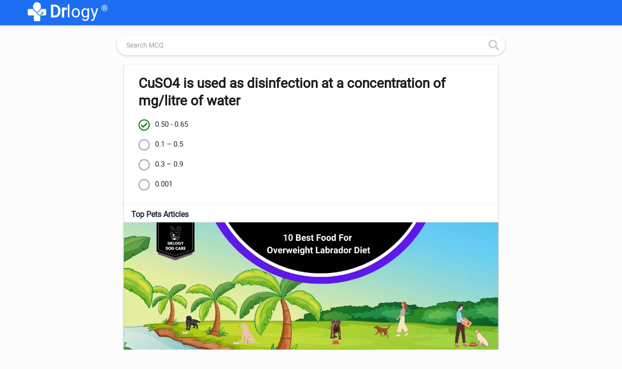

--- FILE ---
content_type: text/html; charset=utf-8
request_url: https://www.drlogy.com/vet-mcq/cuso4-is-used-as-disinfection-at-a-concentration-of-mglitre-of-water
body_size: 10002
content:
<!DOCTYPE html><html lang="en"><head><meta charSet="utf-8"/><meta name="viewport" content="width=device-width, initial-scale=1"/><meta name="viewport" content="width=device-width, initial-scale=1"/><link rel="stylesheet" href="/_next/static/css/16e3a29e2dd2b1d0.css" data-precedence="next"/><link rel="stylesheet" href="/_next/static/css/a293658111297b7c.css" data-precedence="next"/><link rel="preload" as="script" fetchPriority="low" href="/_next/static/chunks/webpack-2ff9861716c7964b.js"/><script src="/_next/static/chunks/fd9d1056-98116a6626cb12f8.js" async=""></script><script src="/_next/static/chunks/52117-25971ec61247b6fb.js" async=""></script><script src="/_next/static/chunks/main-app-ece843337090d7d3.js" async=""></script><script src="/_next/static/chunks/72972-14d1ee87280021a8.js" async=""></script><script src="/_next/static/chunks/65878-1d657192c59be99c.js" async=""></script><script src="/_next/static/chunks/70496-2f0667e5bf95bd6a.js" async=""></script><script src="/_next/static/chunks/app/vet-mcq/%5BvetMcqDetail%5D/page-f222fe1ef18a2d2a.js" async=""></script><script src="/_next/static/chunks/app/vet-mcq/layout-b41cc781ee2b346c.js" async=""></script><script src="/_next/static/chunks/95783-d375d02a55e615f0.js" async=""></script><script src="/_next/static/chunks/88003-cbca54c9ec166bc3.js" async=""></script><script src="/_next/static/chunks/80233-6deb8ef7f5df3251.js" async=""></script><script src="/_next/static/chunks/app/layout-8b4ca08cec2250d1.js" async=""></script><script src="/_next/static/chunks/app/not-found-d27195fe9968521a.js" async=""></script><link rel="preload" href="https://www.googletagmanager.com/gtag/js?id=G-4FE8XW7E0E" as="script"/><meta name="mobile-web-app-capable" content="yes"/><meta name="apple-mobile-web-app-capable" content="yes"/><meta name="application-name" content="Drlogy"/><meta name="apple-mobile-web-app-title" content="Drlogy"/><meta name="theme-color" content="#1078f2"/><meta name="msapplication-navbutton-color" content="#1078f2"/><meta name="apple-mobile-web-app-status-bar-style" content="black-translucent"/><meta name="msapplication-starturl" content="https://www.drlogy.com"/><meta http-equiv="X-UA-Compatible" content="IE=edge"/><meta name="robots" content="index, follow"/><meta property="fb:app_id" content="335528353779686"/><meta name="google-site-verification" content="6Ax3iq5dAIzusLGAzvMDAU5MjHRv42suqKgqtyrKd74"/><meta name="twitter:card" content="summary_large_image"/><meta name="twitter:site" content="@Drlogy_"/><meta name="p:domain_verify" content="8e9bc1f04d8789b56645b4a9582edb07"/><link rel="apple-touch-icon" sizes="72x72" href="https://images.drlogy.com/assets/uploads/img/general/apple-72x72.png"/><link rel="icon" type="image/png" sizes="72x72" href="https://images.drlogy.com/assets/uploads/img/general/android-72x72.png"/><link rel="icon" href="https://images.drlogy.com/assets/uploads/img/general/favicon.ico"/><title>CuSO4 is used as disinfection at a concentration of mg/litre of water | Drlogy</title><meta name="description" content="A.0.50 - 0.65, B.0.1 – 0.5, C.0.3 – 0.9, D.0.001, E. | Drlogy"/><link rel="canonical" href="https://www.drlogy.com/vet-mcq/cuso4-is-used-as-disinfection-at-a-concentration-of-mglitre-of-water"/><meta property="og:title" content="CuSO4 is used as disinfection at a concentration of mg/litre of water | Drlogy"/><meta property="og:description" content="A.0.50 - 0.65, B.0.1 – 0.5, C.0.3 – 0.9, D.0.001, E. | Drlogy"/><meta property="og:url" content="https://www.drlogy.com/vet-mcq/cuso4-is-used-as-disinfection-at-a-concentration-of-mglitre-of-water"/><meta property="og:image" content="https://images.drlogy.com/assets/uploads/img/general/drlogy_logo.png"/><meta name="twitter:card" content="summary_large_image"/><meta name="twitter:title" content="CuSO4 is used as disinfection at a concentration of mg/litre of water | Drlogy"/><meta name="twitter:description" content="A.0.50 - 0.65, B.0.1 – 0.5, C.0.3 – 0.9, D.0.001, E. | Drlogy"/><meta name="twitter:image" content="https://images.drlogy.com/assets/uploads/img/general/drlogy_logo.png"/><link rel="icon" href="/favicon.ico" type="image/x-icon" sizes="72x72"/><meta name="next-size-adjust"/><link href="https://cdnjs.cloudflare.com/ajax/libs/font-awesome/5.15.4/css/all.min.css" rel="stylesheet"/><script src="/_next/static/chunks/polyfills-42372ed130431b0a.js" noModule=""></script></head><body><!--$--><!--/$--><div class="pc-jut lg-y-h"><div class="container"><div class="row dr-hedr1"><div class="dr-lo-g"><a class="dr-logo" href="/"><img alt="drlogy" loading="lazy" width="100" height="100" decoding="async" data-nimg="1" class="dr-logo1" style="color:transparent" src="https://images.drlogy.com/assets/uploads/img/general/drlogy.png"/><b>Dr</b>logy<span class="drr-1">®</span></a></div></div></div></div><script type="application/ld+json">{"@context":"https://schema.org","@type":"SoftwareApplication","name":"Drlogy - Health & Fitness","operatingSystem":"ANDROID","applicationCategory":"HEALTH_AND_FITNESS","aggregateRating":{"@type":"AggregateRating","ratingValue":"4.9","ratingCount":"319"},"offers":{"@type":"Offer","price":"0","priceCurrency":"INR"},"installUrl":"https://play.google.com/store/apps/details?id=com.drlogy.drlogyhealthapp"}</script><script type="application/ld+json">{"@context":"https://schema.org","@type":"MedicalOrganization","name":"Drlogy","description":"Drlogy creates a single healthcare platform for patients, professionals, and practices to access anytime, anywhere, and anyway.","url":"https://www.drlogy.com","logo":"https://images.drlogy.com/assets/uploads/img/general/drlogy_logo.png","foundingDate":"2019","medicalSpecialty":["https://schema.org/Pathology","https://schema.org/PrimaryCare","https://schema.org/Dentistry"],"sameAs":["https://www.youtube.com/@DrlogyPlus","https://www.facebook.com/Drlogy4Health","https://x.com/Drlogy_/","https://in.linkedin.com/company/drlogy","https://instagram.com/drlogy_/"],"address":{"@type":"PostalAddress","addressCountry":{"@type":"Country","name":"India"}},"contactPoint":[{"@type":"ContactPoint","telephone":"+91 8866 702 121","contactType":"Customer Service","email":"hello@drlogy.com"}]}</script><script type="application/ld+json">{"@context":"https://schema.org","@type":"WebSite","url":"https://www.drlogy.com/","potentialAction":[{"@type":"SearchAction","target":{"@type":"EntryPoint","urlTemplate":"https://query.drlogy.com/search?q={search_term_string}"},"query-input":"required name=search_term_string"},{"@type":"SearchAction","target":{"@type":"EntryPoint","urlTemplate":"android-app://com.drlogy/https/query.drlogy.com/search/?q={search_term_string}"},"query-input":"required name=search_term_string"}]}</script><div class="clearfix by-mbn1"><div class="mt-fsd0"><div class="adff-1"><div class="md-main"><div class="dic-1"><div class="input-field md-srindict pc-jut md-srhd"><i class="fas fa-search md-sicn"></i><input class="sr-wdt validate" placeholder="Search MCQ" type="text" autoComplete="off" value=""/><div></div></div><br/></div></div><div class="pc-specially container ff-cont1"><div class="ff-right pc-jut"><div class="faq-had"><h1 class="faq-ha1">CuSO4 is used as disinfection at a concentration of mg/litre of water</h1><ul class="mcq-lula"><li class="mcq-a1 mcq-ra1">0.50 - 0.65</li><li class="mcq-a1 ">0.1 – 0.5</li><li class="mcq-a1 ">0.3 – 0.9</li><li class="mcq-a1 ">0.001</li></ul></div></div></div><div class="container ff-cont1 pc-last-part aw-last-part hidden-xs"><div class="pc-xd01 pc-jut"><p class="pc-help-p">Top Pets Articles</p><div class="pc-jut blg-hew"><div class="pc-tips-heahth clearfix"><a href="/pets/overweight-labrador-weight-loss-diet"><div class="clearfix tp-sma1"><img alt="10 Best Dog Food Weight Loss Tips For Overweight Labrador Diet" loading="lazy" width="800" height="800" decoding="async" data-nimg="1" class="lazyload" style="color:transparent" src="https://images.drlogy.com/assets/uploads/img/admin/pets/overweight-labrador-weight-loss-diet.webp"/><div class="pc-take-helthy"><h2>10 Best Dog Food Weight Loss Tips For Overweight Labrador Diet</h2></div></div></a></div><div class="pc-tips-heahth clearfix"><a href="/pets/diabetic-dog-losing-weight"><div class="clearfix tp-sma1"><img alt="Reason For Diabetic Dog Losing Weight: 10 Best Tips To Manage His Diet" loading="lazy" width="800" height="800" decoding="async" data-nimg="1" class="lazyload" style="color:transparent" src="https://images.drlogy.com/assets/uploads/img/admin/pets/10-best-healthy-tips-for-diabetic-dog-losing-weight.webp"/><div class="pc-take-helthy"><h2>Reason For Diabetic Dog Losing Weight: 10 Best Tips To Manage His Diet</h2></div></div></a></div><div class="pc-tips-heahth clearfix"><a href="/pets/old-dog-losing-weight"><div class="clearfix tp-sma1"><img alt="10 Reasons Why Your Old Dog Losing Weight Rapidly With Solution" loading="lazy" width="800" height="800" decoding="async" data-nimg="1" class="lazyload" style="color:transparent" src="https://images.drlogy.com/assets/uploads/img/admin/pets/10-reasons-why-your-old-dog-losing-weight-rapidly.webp"/><div class="pc-take-helthy"><h2>10 Reasons Why Your Old Dog Losing Weight Rapidly With Solution</h2></div></div></a></div><div class="pc-tips-heahth clearfix"><a href="/pets/long-haired-black-kitten"><div class="clearfix tp-sma1"><img alt="10 Things To Know About Long Haired Black Kitten Before Adopting" loading="lazy" width="800" height="800" decoding="async" data-nimg="1" class="lazyload" style="color:transparent" src="https://images.drlogy.com/assets/uploads/img/admin/pets/10-best-reason-for-long-haired-black-kitten-adoption.webp"/><div class="pc-take-helthy"><h2>10 Things To Know About Long Haired Black Kitten Before Adopting</h2></div></div></a></div><div class="pc-tips-heahth clearfix"><a href="/pets/long-hair-cat-haircut"><div class="clearfix tp-sma1"><img alt="10 Best Cat Grooming Tips For Long Hair Cat Haircut" loading="lazy" width="800" height="800" decoding="async" data-nimg="1" class="lazyload" style="color:transparent" src="https://images.drlogy.com/assets/uploads/img/admin/pets/10-best-tips-for-long-hair-cat-haircut.webp"/><div class="pc-take-helthy"><h2>10 Best Cat Grooming Tips For Long Hair Cat Haircut</h2></div></div></a></div><a href="/pets"><div class="viw-m1"><button class="newbtn">View More Articles</button></div></a></div></div></div></div></div></div><div class="container ff-cont1"><ul class="hp-beg1"><li><a href="/">Home</a> / </li><li><a href="/vet-mcq">Vet MCQ</a> / </li><li>CuSO4 is used as disinfection at a concentration of mg/litre of water | Drlogy</li></ul></div><script type="application/ld+json">{"@context":"http://schema.org","@type":"BreadcrumbList","itemListElement":[{"@type":"ListItem","position":1,"item":{"@id":"https://www.drlogy.com","name":"Home"}},{"@type":"ListItem","position":2,"item":{"@id":"https://www.drlogy.com/vet-mcq","name":"Veterinary MCQ"}},{"@type":"ListItem","position":3,"item":{"@id":"https://www.drlogy.com/vet-mcq/cuso4-is-used-as-disinfection-at-a-concentration-of-mglitre-of-water","name":"CuSO4 is used as disinfection at a concentration of mg/litre of water | Drlogy"}}]}</script><script type="application/ld+json">{"@context":"http://schema.org","@type":"WebPage","mainEntityOfPage":"https://www.drlogy.com/vet-mcq/cuso4-is-used-as-disinfection-at-a-concentration-of-mglitre-of-water","dateModified":"Jan 26, 2026","headline":"CuSO4 is used as disinfection at a concentration of mg/litre of water | Drlogy","description":"A.0.50 - 0.65, B.0.1 – 0.5, C.0.3 – 0.9, D.0.001, E. | Drlogy","publisher":{"@type":"Organization","name":"Drlogy","logo":{"@type":"ImageObject","url":"https://images.drlogy.com/assets/uploads/img/general/drlogy_logo.png"}}}</script><div class="dlft-section"><div class="dlft-hdiv container"><p class="dlft-h2">DOCTOR&#x27;S MOST TRUSTED HEALTHCARE PLATFORM</p><div class="dlft-div"><p><span class="dlft-di">10M+</span><span class="dlft-nm">Patients</span></p><p><span class="dlft-di">30000+</span><span class="dlft-nm">Doctors</span></p><p><span class="dlft-di">25000+</span><span class="dlft-nm">Hospitals/Labs</span></p></div></div></div><div class="dr-foot"><div class="container"><div class="row dr-foot2"><ul class="dr-foot3"><li class="dr-foot1">Drlogy Medical</li><li><a href="/medical-dictionary">Medical Dictionary</a></li><li><a href="/medical-abbreviations">Medical Abbreviations</a></li><li><a href="/dental-term">Dental Dictionary</a></li><li><a href="/dental-abbreviations">Dental Abbreviations</a></li><li><a href="/veterinary-dictionary">Veterinary Dictionary</a></li><li><a href="/veterinary-abbreviations">Veterinary Abbreviations</a></li></ul><ul class="dr-foot3"><li class="dr-foot1">Health Refresh</li><li><a href="/health">Health Blog</a></li><li><a href="/test">Medical Test</a></li><li><a href="/calculator">Health Calculator</a></li><li><a href="/day">National Holiday &amp; Day Celebrate</a></li><li><a href="/medical-dictionary">Medical Dictionary</a></li><li><a href="/medical-abbreviations">Medical Abbreviations</a></li><li><a href="/baby-names">100000+ Baby Names</a></li></ul><ul class="dr-foot3"><li class="dr-foot1">For Professionals</li><li><a href="/plus">Drlogy Plus</a></li><li> <a href="/hospital-management-software">Hospital Management Software (HMS)</a></li><li> <a href="/clinic-software">Clinic Software</a></li><li> <a href="/pathology-lab-software">Pathology Lab Software</a></li><li> <a href="/dental-software">Dental Software</a></li><li> <a href="/plus/free-doctor-listing">Free Doctor &amp; Clinic Listing</a></li><li> <a href="/plus/free-lab-listing">Free Lab &amp; Diagnostic  Listing</a></li></ul><ul class="dr-foot3"><li class="dr-foot1">Drlogy</li><li><a href="/about">About Us</a></li><li><a href="/plus/affiliate">Affiliate</a></li><li><a href="/terms">Terms of Use</a></li><li><a href="/privacy">Privacy Policy</a></li><li><a href="/subscriber">Subscribers</a></li></ul></div></div><div class="container footer-1-bottom"><div class="footer-1-social"><a title="Facebook" href="https://www.facebook.com/Drlogy4Health/"><i class="fab fa-facebook-f"></i><span class="sthide">Facebook</span></a><a title="X" href="https://x.com/Drlogy_/"><i class="fab fa-twitter"></i><span class="sthide">X</span></a><a title="Instagram" href="https://www.instagram.com/drlogy_/"><i class="fab fa-instagram"></i><span class="sthide">Instagram</span></a><a title="Linkedin" href="https://www.linkedin.com/company/drlogy"><i class="fab fa-linkedin-in"></i><span class="sthide">Linkedin</span></a><a title="Pinterest" href="https://in.pinterest.com/drlogy/"><i class="fab fa-pinterest"></i><span class="sthide">Pinterest</span></a><a title="Youtube" href="https://www.youtube.com/@Drlogyhealth"><i class="fab fa-youtube"></i><span class="sthide">Youtube</span></a></div><div class="footer-1-copyright">The Power To Health</div><div class="footer-1-copyright"><p>Copyright © <!-- -->2026<!-- --> Drlogy. All rights reserved.</p></div></div></div><div class="by-ft1 pc-jut"><div class="row by-ft1"><a href="/vet-mcq"><div class="by-ft2"><i class="fas fa-search"></i><p>Search</p></div></a><a target="_blank" href="https://bit.ly/Vet-mcq-app"><div class="by-ft2"><i class="fab fa-android"></i><p>Android</p></div></a><a target="_blank" href="https://apps.apple.com/us/app/veterinary-exam-mcqs-vet-quiz/id6444464121"><div class="by-ft2"><i class="fab fa-apple"></i><p>iOS</p></div></a></div></div><script src="/_next/static/chunks/webpack-2ff9861716c7964b.js" async=""></script><script>(self.__next_f=self.__next_f||[]).push([0]);self.__next_f.push([2,null])</script><script>self.__next_f.push([1,"1:HL[\"/_next/static/css/16e3a29e2dd2b1d0.css\",\"style\"]\n2:HL[\"/_next/static/css/a293658111297b7c.css\",\"style\"]\n"])</script><script>self.__next_f.push([1,"3:I[12846,[],\"\"]\n6:I[4707,[],\"\"]\n8:I[36423,[],\"\"]\n9:I[72972,[\"72972\",\"static/chunks/72972-14d1ee87280021a8.js\",\"65878\",\"static/chunks/65878-1d657192c59be99c.js\",\"70496\",\"static/chunks/70496-2f0667e5bf95bd6a.js\",\"76162\",\"static/chunks/app/vet-mcq/%5BvetMcqDetail%5D/page-f222fe1ef18a2d2a.js\"],\"\"]\na:I[65878,[\"72972\",\"static/chunks/72972-14d1ee87280021a8.js\",\"65878\",\"static/chunks/65878-1d657192c59be99c.js\",\"70496\",\"static/chunks/70496-2f0667e5bf95bd6a.js\",\"76162\",\"static/chunks/app/vet-mcq/%5BvetMcqDetail%5D/page-f222fe1ef18a2d2a.js\"],\"Image\"]\nb:I[64656,[\"72972\",\"static/chunks/72972-14d1ee87280021a8.js\",\"65878\",\"static/chunks/65878-1d657192c59be99c.js\",\"31643\",\"static/chunks/app/vet-mcq/layout-b41cc781ee2b346c.js\"],\"default\"]\nc:I[34628,[\"72972\",\"static/chunks/72972-14d1ee87280021a8.js\",\"65878\",\"static/chunks/65878-1d657192c59be99c.js\",\"31643\",\"static/chunks/app/vet-mcq/layout-b41cc781ee2b346c.js\"],\"default\"]\nd:I[88003,[\"70496\",\"static/chunks/70496-2f0667e5bf95bd6a.js\",\"95783\",\"static/chunks/95783-d375d02a55e615f0.js\",\"88003\",\"static/chunks/88003-cbca54c9ec166bc3.js\",\"80233\",\"static/chunks/80233-6deb8ef7f5df3251.js\",\"63185\",\"static/chunks/app/layout-8b4ca08cec2250d1.js\"],\"\"]\ne:\"$Sreact.suspense\"\nf:I[37286,[\"70496\",\"static/chunks/70496-2f0667e5bf95bd6a.js\",\"95783\",\"static/chunks/95783-d375d02a55e615f0.js\",\"88003\",\"static/chunks/88003-cbca54c9ec166bc3.js\",\"80233\",\"static/chunks/80233-6deb8ef7f5df3251.js\",\"63185\",\"static/chunks/app/layout-8b4ca08cec2250d1.js\"],\"default\"]\n10:I[99906,[\"70496\",\"static/chunks/70496-2f0667e5bf95bd6a.js\",\"95783\",\"static/chunks/95783-d375d02a55e615f0.js\",\"88003\",\"static/chunks/88003-cbca54c9ec166bc3.js\",\"80233\",\"static/chunks/80233-6deb8ef7f5df3251.js\",\"63185\",\"static/chunks/app/layout-8b4ca08cec2250d1.js\"],\"StoreProvider\"]\n11:I[30521,[\"72972\",\"static/chunks/72972-14d1ee87280021a8.js\",\"65878\",\"static/chunks/65878-1d657192c59be99c.js\",\"29160\",\"static/chunks/app/not-found-d27195fe9968521a.js\"],\"default\"]\n12:I[44023,[\"70496\",\"static/chunks/70496-2f0667e5bf95bd6a.js\",\"95783\",\"static/chunks/95783-d"])</script><script>self.__next_f.push([1,"375d02a55e615f0.js\",\"88003\",\"static/chunks/88003-cbca54c9ec166bc3.js\",\"80233\",\"static/chunks/80233-6deb8ef7f5df3251.js\",\"63185\",\"static/chunks/app/layout-8b4ca08cec2250d1.js\"],\"default\"]\n14:I[61060,[],\"\"]\n7:[\"vetMcqDetail\",\"cuso4-is-used-as-disinfection-at-a-concentration-of-mglitre-of-water\",\"d\"]\n15:[]\n"])</script><script>self.__next_f.push([1,"0:[\"$\",\"$L3\",null,{\"buildId\":\"yd_XOdontD0vMJBaa7QVY\",\"assetPrefix\":\"\",\"urlParts\":[\"\",\"vet-mcq\",\"cuso4-is-used-as-disinfection-at-a-concentration-of-mglitre-of-water\"],\"initialTree\":[\"\",{\"children\":[\"vet-mcq\",{\"children\":[[\"vetMcqDetail\",\"cuso4-is-used-as-disinfection-at-a-concentration-of-mglitre-of-water\",\"d\"],{\"children\":[\"__PAGE__\",{}]}]}]},\"$undefined\",\"$undefined\",true],\"initialSeedData\":[\"\",{\"children\":[\"vet-mcq\",{\"children\":[[\"vetMcqDetail\",\"cuso4-is-used-as-disinfection-at-a-concentration-of-mglitre-of-water\",\"d\"],{\"children\":[\"__PAGE__\",{},[[\"$L4\",\"$L5\",null],null],null]},[null,[\"$\",\"$L6\",null,{\"parallelRouterKey\":\"children\",\"segmentPath\":[\"children\",\"vet-mcq\",\"children\",\"$7\",\"children\"],\"error\":\"$undefined\",\"errorStyles\":\"$undefined\",\"errorScripts\":\"$undefined\",\"template\":[\"$\",\"$L8\",null,{}],\"templateStyles\":\"$undefined\",\"templateScripts\":\"$undefined\",\"notFound\":\"$undefined\",\"notFoundStyles\":\"$undefined\"}]],null]},[[null,[[[\"$\",\"div\",null,{\"className\":\"pc-jut lg-y-h\",\"children\":[\"$\",\"div\",null,{\"className\":\"container\",\"children\":[\"$\",\"div\",null,{\"className\":\"row dr-hedr1\",\"children\":[\"$\",\"div\",null,{\"className\":\"dr-lo-g\",\"children\":[\"$\",\"$L9\",null,{\"href\":\"/\",\"className\":\"dr-logo\",\"children\":[[\"$\",\"$La\",null,{\"className\":\"dr-logo1\",\"width\":100,\"height\":100,\"alt\":\"drlogy\",\"src\":\"https://images.drlogy.com/assets/uploads/img/general/drlogy.png\"}],[\"$\",\"b\",null,{\"children\":\"Dr\"}],\"logy\",[\"$\",\"span\",null,{\"className\":\"drr-1\",\"children\":\"®\"}]]}]}]}]}]}],[\"$\",\"script\",null,{\"type\":\"application/ld+json\",\"dangerouslySetInnerHTML\":{\"__html\":\"{\\\"@context\\\":\\\"https://schema.org\\\",\\\"@type\\\":\\\"SoftwareApplication\\\",\\\"name\\\":\\\"Drlogy - Health \u0026 Fitness\\\",\\\"operatingSystem\\\":\\\"ANDROID\\\",\\\"applicationCategory\\\":\\\"HEALTH_AND_FITNESS\\\",\\\"aggregateRating\\\":{\\\"@type\\\":\\\"AggregateRating\\\",\\\"ratingValue\\\":\\\"4.9\\\",\\\"ratingCount\\\":\\\"319\\\"},\\\"offers\\\":{\\\"@type\\\":\\\"Offer\\\",\\\"price\\\":\\\"0\\\",\\\"priceCurrency\\\":\\\"INR\\\"},\\\"installUrl\\\":\\\"https://play.google.com/store/apps/details?id=com.drlogy.drlogyhealthapp\\\"}\"}}],[\"$\",\"$Lb\",null,{}],[\"$\",\"script\",null,{\"type\":\"application/ld+json\",\"dangerouslySetInnerHTML\":{\"__html\":\"{\\\"@context\\\":\\\"https://schema.org\\\",\\\"@type\\\":\\\"WebSite\\\",\\\"url\\\":\\\"https://www.drlogy.com/\\\",\\\"potentialAction\\\":[{\\\"@type\\\":\\\"SearchAction\\\",\\\"target\\\":{\\\"@type\\\":\\\"EntryPoint\\\",\\\"urlTemplate\\\":\\\"https://query.drlogy.com/search?q={search_term_string}\\\"},\\\"query-input\\\":\\\"required name=search_term_string\\\"},{\\\"@type\\\":\\\"SearchAction\\\",\\\"target\\\":{\\\"@type\\\":\\\"EntryPoint\\\",\\\"urlTemplate\\\":\\\"android-app://com.drlogy/https/query.drlogy.com/search/?q={search_term_string}\\\"},\\\"query-input\\\":\\\"required name=search_term_string\\\"}]}\"}}]],[\"$\",\"$L6\",null,{\"parallelRouterKey\":\"children\",\"segmentPath\":[\"children\",\"vet-mcq\",\"children\"],\"error\":\"$undefined\",\"errorStyles\":\"$undefined\",\"errorScripts\":\"$undefined\",\"template\":[\"$\",\"$L8\",null,{}],\"templateStyles\":\"$undefined\",\"templateScripts\":\"$undefined\",\"notFound\":\"$undefined\",\"notFoundStyles\":\"$undefined\"}],[[\"$\",\"div\",null,{\"className\":\"dlft-section\",\"children\":[\"$\",\"div\",null,{\"className\":\"dlft-hdiv container\",\"children\":[[\"$\",\"p\",null,{\"className\":\"dlft-h2\",\"children\":\"DOCTOR'S MOST TRUSTED HEALTHCARE PLATFORM\"}],[\"$\",\"div\",null,{\"className\":\"dlft-div\",\"children\":[[\"$\",\"p\",null,{\"children\":[[\"$\",\"span\",null,{\"className\":\"dlft-di\",\"children\":\"10M+\"}],[\"$\",\"span\",null,{\"className\":\"dlft-nm\",\"children\":\"Patients\"}]]}],[\"$\",\"p\",null,{\"children\":[[\"$\",\"span\",null,{\"className\":\"dlft-di\",\"children\":\"30000+\"}],[\"$\",\"span\",null,{\"className\":\"dlft-nm\",\"children\":\"Doctors\"}]]}],[\"$\",\"p\",null,{\"children\":[[\"$\",\"span\",null,{\"className\":\"dlft-di\",\"children\":\"25000+\"}],[\"$\",\"span\",null,{\"className\":\"dlft-nm\",\"children\":\"Hospitals/Labs\"}]]}]]}]]}]}],[\"$\",\"div\",null,{\"className\":\"dr-foot\",\"children\":[[\"$\",\"div\",null,{\"className\":\"container\",\"children\":[\"$\",\"div\",null,{\"className\":\"row dr-foot2\",\"children\":[[\"$\",\"ul\",null,{\"className\":\"dr-foot3\",\"children\":[[\"$\",\"li\",null,{\"className\":\"dr-foot1\",\"children\":\"Drlogy Medical\"}],[\"$\",\"li\",null,{\"children\":[\"$\",\"$L9\",null,{\"href\":\"/medical-dictionary\",\"children\":\"Medical Dictionary\"}]}],[\"$\",\"li\",null,{\"children\":[\"$\",\"$L9\",null,{\"href\":\"/medical-abbreviations\",\"children\":\"Medical Abbreviations\"}]}],[\"$\",\"li\",null,{\"children\":[\"$\",\"$L9\",null,{\"href\":\"/dental-term\",\"children\":\"Dental Dictionary\"}]}],[\"$\",\"li\",null,{\"children\":[\"$\",\"$L9\",null,{\"href\":\"/dental-abbreviations\",\"children\":\"Dental Abbreviations\"}]}],[\"$\",\"li\",null,{\"children\":[\"$\",\"$L9\",null,{\"href\":\"/veterinary-dictionary\",\"children\":\"Veterinary Dictionary\"}]}],[\"$\",\"li\",null,{\"children\":[\"$\",\"$L9\",null,{\"href\":\"/veterinary-abbreviations\",\"children\":\"Veterinary Abbreviations\"}]}]]}],[\"$\",\"ul\",null,{\"className\":\"dr-foot3\",\"children\":[[\"$\",\"li\",null,{\"className\":\"dr-foot1\",\"children\":\"Health Refresh\"}],[\"$\",\"li\",null,{\"children\":[\"$\",\"$L9\",null,{\"href\":\"/health\",\"children\":\"Health Blog\"}]}],[\"$\",\"li\",null,{\"children\":[\"$\",\"$L9\",null,{\"href\":\"/test\",\"children\":\"Medical Test\"}]}],[\"$\",\"li\",null,{\"children\":[\"$\",\"$L9\",null,{\"href\":\"/calculator\",\"children\":\"Health Calculator\"}]}],[\"$\",\"li\",null,{\"children\":[\"$\",\"$L9\",null,{\"href\":\"/day\",\"children\":\"National Holiday \u0026 Day Celebrate\"}]}],[\"$\",\"li\",null,{\"children\":[\"$\",\"$L9\",null,{\"href\":\"/medical-dictionary\",\"children\":\"Medical Dictionary\"}]}],[\"$\",\"li\",null,{\"children\":[\"$\",\"$L9\",null,{\"href\":\"/medical-abbreviations\",\"children\":\"Medical Abbreviations\"}]}],[\"$\",\"li\",null,{\"children\":[\"$\",\"$L9\",null,{\"href\":\"/baby-names\",\"children\":\"100000+ Baby Names\"}]}]]}],[\"$\",\"ul\",null,{\"className\":\"dr-foot3\",\"children\":[[\"$\",\"li\",null,{\"className\":\"dr-foot1\",\"children\":\"For Professionals\"}],[\"$\",\"li\",null,{\"children\":[\"$\",\"$L9\",null,{\"href\":\"/plus\",\"children\":\"Drlogy Plus\"}]}],[\"$\",\"li\",null,{\"children\":[\" \",[\"$\",\"$L9\",null,{\"href\":\"/hospital-management-software\",\"children\":\"Hospital Management Software (HMS)\"}]]}],[\"$\",\"li\",null,{\"children\":[\" \",[\"$\",\"$L9\",null,{\"href\":\"/clinic-software\",\"children\":\"Clinic Software\"}]]}],[\"$\",\"li\",null,{\"children\":[\" \",[\"$\",\"$L9\",null,{\"href\":\"/pathology-lab-software\",\"children\":\"Pathology Lab Software\"}]]}],[\"$\",\"li\",null,{\"children\":[\" \",[\"$\",\"$L9\",null,{\"href\":\"/dental-software\",\"children\":\"Dental Software\"}]]}],[\"$\",\"li\",null,{\"children\":[\" \",[\"$\",\"$L9\",null,{\"href\":\"/plus/free-doctor-listing\",\"children\":\"Free Doctor \u0026 Clinic Listing\"}]]}],[\"$\",\"li\",null,{\"children\":[\" \",[\"$\",\"$L9\",null,{\"href\":\"/plus/free-lab-listing\",\"children\":\"Free Lab \u0026 Diagnostic  Listing\"}]]}]]}],[\"$\",\"ul\",null,{\"className\":\"dr-foot3\",\"children\":[[\"$\",\"li\",null,{\"className\":\"dr-foot1\",\"children\":\"Drlogy\"}],[\"$\",\"li\",null,{\"children\":[\"$\",\"$L9\",null,{\"href\":\"/about\",\"children\":\"About Us\"}]}],[\"$\",\"li\",null,{\"children\":[\"$\",\"$L9\",null,{\"href\":\"/plus/affiliate\",\"children\":\"Affiliate\"}]}],[\"$\",\"li\",null,{\"children\":[\"$\",\"$L9\",null,{\"href\":\"/terms\",\"children\":\"Terms of Use\"}]}],[\"$\",\"li\",null,{\"children\":[\"$\",\"$L9\",null,{\"href\":\"/privacy\",\"children\":\"Privacy Policy\"}]}],[\"$\",\"li\",null,{\"children\":[\"$\",\"$L9\",null,{\"href\":\"/subscriber\",\"children\":\"Subscribers\"}]}]]}]]}]}],[\"$\",\"$Lc\",null,{}]]}],[\"$\",\"div\",null,{\"className\":\"by-ft1 pc-jut\",\"children\":[\"$\",\"div\",null,{\"className\":\"row by-ft1\",\"children\":[[\"$\",\"$L9\",null,{\"href\":\"/vet-mcq\",\"children\":[\"$\",\"div\",null,{\"className\":\"by-ft2\",\"children\":[[\"$\",\"i\",null,{\"className\":\"fas fa-search\"}],[\"$\",\"p\",null,{\"children\":\"Search\"}]]}]}],[\"$\",\"$L9\",null,{\"href\":\"https://bit.ly/Vet-mcq-app\",\"target\":\"_blank\",\"children\":[\"$\",\"div\",null,{\"className\":\"by-ft2\",\"children\":[[\"$\",\"i\",null,{\"className\":\"fab fa-android\"}],[\"$\",\"p\",null,{\"children\":\"Android\"}]]}]}],[\"$\",\"$L9\",null,{\"href\":\"https://apps.apple.com/us/app/veterinary-exam-mcqs-vet-quiz/id6444464121\",\"target\":\"_blank\",\"children\":[\"$\",\"div\",null,{\"className\":\"by-ft2\",\"children\":[[\"$\",\"i\",null,{\"className\":\"fab fa-apple\"}],[\"$\",\"p\",null,{\"children\":\"iOS\"}]]}]}]]}]}]]]],null],null]},[[[[\"$\",\"link\",\"0\",{\"rel\":\"stylesheet\",\"href\":\"/_next/static/css/16e3a29e2dd2b1d0.css\",\"precedence\":\"next\",\"crossOrigin\":\"$undefined\"}],[\"$\",\"link\",\"1\",{\"rel\":\"stylesheet\",\"href\":\"/_next/static/css/a293658111297b7c.css\",\"precedence\":\"next\",\"crossOrigin\":\"$undefined\"}]],[\"$\",\"html\",null,{\"lang\":\"en\",\"children\":[[\"$\",\"head\",null,{\"children\":[[\"$\",\"link\",null,{\"href\":\"https://cdnjs.cloudflare.com/ajax/libs/font-awesome/5.15.4/css/all.min.css\",\"rel\":\"stylesheet\"}],[\"$\",\"meta\",null,{\"name\":\"mobile-web-app-capable\",\"content\":\"yes\"}],[\"$\",\"meta\",null,{\"name\":\"apple-mobile-web-app-capable\",\"content\":\"yes\"}],[\"$\",\"meta\",null,{\"name\":\"application-name\",\"content\":\"Drlogy\"}],[\"$\",\"meta\",null,{\"name\":\"apple-mobile-web-app-title\",\"content\":\"Drlogy\"}],[\"$\",\"meta\",null,{\"name\":\"theme-color\",\"content\":\"#1078f2\"}],[\"$\",\"meta\",null,{\"name\":\"msapplication-navbutton-color\",\"content\":\"#1078f2\"}],[\"$\",\"meta\",null,{\"name\":\"apple-mobile-web-app-status-bar-style\",\"content\":\"black-translucent\"}],[\"$\",\"meta\",null,{\"name\":\"msapplication-starturl\",\"content\":\"https://www.drlogy.com\"}],[\"$\",\"meta\",null,{\"httpEquiv\":\"X-UA-Compatible\",\"content\":\"IE=edge\"}],[\"$\",\"meta\",null,{\"name\":\"robots\",\"content\":\"index, follow\"}],[\"$\",\"meta\",null,{\"property\":\"fb:app_id\",\"content\":\"335528353779686\"}],[\"$\",\"meta\",null,{\"name\":\"google-site-verification\",\"content\":\"6Ax3iq5dAIzusLGAzvMDAU5MjHRv42suqKgqtyrKd74\"}],[\"$\",\"meta\",null,{\"name\":\"twitter:card\",\"content\":\"summary_large_image\"}],[\"$\",\"meta\",null,{\"name\":\"twitter:site\",\"content\":\"@Drlogy_\"}],[\"$\",\"meta\",null,{\"name\":\"p:domain_verify\",\"content\":\"8e9bc1f04d8789b56645b4a9582edb07\"}],[\"$\",\"meta\",null,{\"name\":\"viewport\",\"content\":\"width=device-width, initial-scale=1\"}],[\"$\",\"link\",null,{\"rel\":\"apple-touch-icon\",\"sizes\":\"72x72\",\"href\":\"https://images.drlogy.com/assets/uploads/img/general/apple-72x72.png\"}],[\"$\",\"link\",null,{\"rel\":\"icon\",\"type\":\"image/png\",\"sizes\":\"72x72\",\"href\":\"https://images.drlogy.com/assets/uploads/img/general/android-72x72.png\"}],[\"$\",\"link\",null,{\"rel\":\"icon\",\"href\":\"https://images.drlogy.com/assets/uploads/img/general/favicon.ico\"}],[\"$\",\"$Ld\",null,{\"async\":true,\"src\":\"https://www.googletagmanager.com/gtag/js?id=G-4FE8XW7E0E\"}],[\"$\",\"$Ld\",null,{\"id\":\"ga4-init\",\"strategy\":\"afterInteractive\",\"children\":\"\\n\\t\\t\\t\\t\\t\\twindow.dataLayer = window.dataLayer || [];\\n\\t\\t\\t\\t\\t\\tfunction gtag(){ dataLayer.push(arguments); }\\n\\t\\t\\t\\t\\t\\tgtag('js', new Date());\\n\\t\\t\\t\\t\\t\\tgtag('config', 'G-4FE8XW7E0E');\\n\\t\\t\\t\\t\\t\\t\"}]]}],[\"$\",\"body\",null,{\"suppressHydrationWarning\":true,\"children\":[[\"$\",\"$e\",null,{\"fallback\":null,\"children\":[\"$\",\"$Lf\",null,{}]}],[\"$\",\"$L10\",null,{\"children\":[[\"$\",\"$L6\",null,{\"parallelRouterKey\":\"children\",\"segmentPath\":[\"children\"],\"error\":\"$undefined\",\"errorStyles\":\"$undefined\",\"errorScripts\":\"$undefined\",\"template\":[\"$\",\"$L8\",null,{}],\"templateStyles\":\"$undefined\",\"templateScripts\":\"$undefined\",\"notFound\":[\"$\",\"$L11\",null,{}],\"notFoundStyles\":[]}],[\"$\",\"$L12\",null,{}]]}]]}]]}]],null],null],\"couldBeIntercepted\":false,\"initialHead\":[null,\"$L13\"],\"globalErrorComponent\":\"$14\",\"missingSlots\":\"$W15\"}]\n"])</script><script>self.__next_f.push([1,"16:I[8462,[\"72972\",\"static/chunks/72972-14d1ee87280021a8.js\",\"65878\",\"static/chunks/65878-1d657192c59be99c.js\",\"70496\",\"static/chunks/70496-2f0667e5bf95bd6a.js\",\"76162\",\"static/chunks/app/vet-mcq/%5BvetMcqDetail%5D/page-f222fe1ef18a2d2a.js\"],\"default\"]\n17:I[38692,[\"72972\",\"static/chunks/72972-14d1ee87280021a8.js\",\"65878\",\"static/chunks/65878-1d657192c59be99c.js\",\"70496\",\"static/chunks/70496-2f0667e5bf95bd6a.js\",\"76162\",\"static/chunks/app/vet-mcq/%5BvetMcqDetail%5D/page-f222fe1ef18a2d2a.js\"],\"default\"]\n13:[[\"$\",\"meta\",\"0\",{\"name\":\"viewport\",\"content\":\"width=device-width, initial-scale=1\"}],[\"$\",\"meta\",\"1\",{\"charSet\":\"utf-8\"}],[\"$\",\"title\",\"2\",{\"children\":\"CuSO4 is used as disinfection at a concentration of mg/litre of water | Drlogy\"}],[\"$\",\"meta\",\"3\",{\"name\":\"description\",\"content\":\"A.0.50 - 0.65, B.0.1 – 0.5, C.0.3 – 0.9, D.0.001, E. | Drlogy\"}],[\"$\",\"link\",\"4\",{\"rel\":\"canonical\",\"href\":\"https://www.drlogy.com/vet-mcq/cuso4-is-used-as-disinfection-at-a-concentration-of-mglitre-of-water\"}],[\"$\",\"meta\",\"5\",{\"property\":\"og:title\",\"content\":\"CuSO4 is used as disinfection at a concentration of mg/litre of water | Drlogy\"}],[\"$\",\"meta\",\"6\",{\"property\":\"og:description\",\"content\":\"A.0.50 - 0.65, B.0.1 – 0.5, C.0.3 – 0.9, D.0.001, E. | Drlogy\"}],[\"$\",\"meta\",\"7\",{\"property\":\"og:url\",\"content\":\"https://www.drlogy.com/vet-mcq/cuso4-is-used-as-disinfection-at-a-concentration-of-mglitre-of-water\"}],[\"$\",\"meta\",\"8\",{\"property\":\"og:image\",\"content\":\"https://images.drlogy.com/assets/uploads/img/general/drlogy_logo.png\"}],[\"$\",\"meta\",\"9\",{\"name\":\"twitter:card\",\"content\":\"summary_large_image\"}],[\"$\",\"meta\",\"10\",{\"name\":\"twitter:title\",\"content\":\"CuSO4 is used as disinfection at a concentration of mg/litre of water | Drlogy\"}],[\"$\",\"meta\",\"11\",{\"name\":\"twitter:description\",\"content\":\"A.0.50 - 0.65, B.0.1 – 0.5, C.0.3 – 0.9, D.0.001, E. | Drlogy\"}],[\"$\",\"meta\",\"12\",{\"name\":\"twitter:image\",\"content\":\"https://images.drlogy.com/assets/uploads/img/general/drlogy_logo.png\"}],[\"$\",\"link\",\"13\",{\"rel\":\"icon\",\"href\":\"/favicon.ico"])</script><script>self.__next_f.push([1,"\",\"type\":\"image/x-icon\",\"sizes\":\"72x72\"}],[\"$\",\"meta\",\"14\",{\"name\":\"next-size-adjust\"}]]\n4:null\n"])</script><script>self.__next_f.push([1,"5:[[\"$\",\"div\",null,{\"className\":\"clearfix by-mbn1\",\"children\":[\"$\",\"div\",null,{\"className\":\"mt-fsd0\",\"children\":[\"$\",\"div\",null,{\"className\":\"adff-1\",\"children\":[[\"$\",\"div\",null,{\"className\":\"md-main\",\"children\":[\"$\",\"div\",null,{\"className\":\"dic-1\",\"children\":[[\"$\",\"div\",null,{\"className\":\"input-field md-srindict pc-jut md-srhd\",\"children\":[[\"$\",\"i\",null,{\"className\":\"fas fa-search md-sicn\"}],[\"$\",\"$L16\",null,{}]]}],[\"$\",\"br\",null,{}]]}]}],[\"$\",\"div\",null,{\"className\":\"pc-specially container ff-cont1\",\"children\":[\"$\",\"div\",null,{\"className\":\"ff-right pc-jut\",\"children\":[\"$\",\"div\",null,{\"className\":\"faq-had\",\"children\":[[\"$\",\"h1\",null,{\"className\":\"faq-ha1\",\"children\":\"CuSO4 is used as disinfection at a concentration of mg/litre of water\"}],[\"$\",\"ul\",null,{\"className\":\"mcq-lula\",\"children\":[[\"$\",\"li\",null,{\"className\":\"mcq-a1 mcq-ra1\",\"children\":\"0.50 - 0.65\"}],[\"$\",\"li\",null,{\"className\":\"mcq-a1 \",\"children\":\"0.1 – 0.5\"}],[\"$\",\"li\",null,{\"className\":\"mcq-a1 \",\"children\":\"0.3 – 0.9\"}],[\"$\",\"li\",null,{\"className\":\"mcq-a1 \",\"children\":\"0.001\"}],null]}]]}]}]}],[\"$\",\"div\",null,{\"className\":\"container ff-cont1 pc-last-part aw-last-part hidden-xs\",\"children\":[\"$\",\"div\",null,{\"className\":\"pc-xd01 pc-jut\",\"children\":[[\"$\",\"p\",null,{\"className\":\"pc-help-p\",\"children\":\"Top Pets Articles\"}],[\"$\",\"div\",null,{\"className\":\"pc-jut blg-hew\",\"children\":[[[\"$\",\"div\",\"1\",{\"className\":\"pc-tips-heahth clearfix\",\"children\":[\"$\",\"$L9\",null,{\"href\":\"/pets/overweight-labrador-weight-loss-diet\",\"children\":[\"$\",\"div\",null,{\"className\":\"clearfix tp-sma1\",\"children\":[[\"$\",\"$La\",null,{\"src\":\"https://images.drlogy.com/assets/uploads/img/admin/pets/overweight-labrador-weight-loss-diet.webp\",\"className\":\"lazyload\",\"quality\":100,\"width\":800,\"height\":800,\"alt\":\"10 Best Dog Food Weight Loss Tips For Overweight Labrador Diet\"}],[\"$\",\"div\",null,{\"className\":\"pc-take-helthy\",\"children\":[\"$\",\"h2\",null,{\"children\":\"10 Best Dog Food Weight Loss Tips For Overweight Labrador Diet\"}]}]]}]}]}],[\"$\",\"div\",\"2\",{\"className\":\"pc-tips-heahth clearfix\",\"children\":[\"$\",\"$L9\",null,{\"href\":\"/pets/diabetic-dog-losing-weight\",\"children\":[\"$\",\"div\",null,{\"className\":\"clearfix tp-sma1\",\"children\":[[\"$\",\"$La\",null,{\"src\":\"https://images.drlogy.com/assets/uploads/img/admin/pets/10-best-healthy-tips-for-diabetic-dog-losing-weight.webp\",\"className\":\"lazyload\",\"quality\":100,\"width\":800,\"height\":800,\"alt\":\"Reason For Diabetic Dog Losing Weight: 10 Best Tips To Manage His Diet\"}],[\"$\",\"div\",null,{\"className\":\"pc-take-helthy\",\"children\":[\"$\",\"h2\",null,{\"children\":\"Reason For Diabetic Dog Losing Weight: 10 Best Tips To Manage His Diet\"}]}]]}]}]}],[\"$\",\"div\",\"3\",{\"className\":\"pc-tips-heahth clearfix\",\"children\":[\"$\",\"$L9\",null,{\"href\":\"/pets/old-dog-losing-weight\",\"children\":[\"$\",\"div\",null,{\"className\":\"clearfix tp-sma1\",\"children\":[[\"$\",\"$La\",null,{\"src\":\"https://images.drlogy.com/assets/uploads/img/admin/pets/10-reasons-why-your-old-dog-losing-weight-rapidly.webp\",\"className\":\"lazyload\",\"quality\":100,\"width\":800,\"height\":800,\"alt\":\"10 Reasons Why Your Old Dog Losing Weight Rapidly With Solution\"}],[\"$\",\"div\",null,{\"className\":\"pc-take-helthy\",\"children\":[\"$\",\"h2\",null,{\"children\":\"10 Reasons Why Your Old Dog Losing Weight Rapidly With Solution\"}]}]]}]}]}],[\"$\",\"div\",\"4\",{\"className\":\"pc-tips-heahth clearfix\",\"children\":[\"$\",\"$L9\",null,{\"href\":\"/pets/long-haired-black-kitten\",\"children\":[\"$\",\"div\",null,{\"className\":\"clearfix tp-sma1\",\"children\":[[\"$\",\"$La\",null,{\"src\":\"https://images.drlogy.com/assets/uploads/img/admin/pets/10-best-reason-for-long-haired-black-kitten-adoption.webp\",\"className\":\"lazyload\",\"quality\":100,\"width\":800,\"height\":800,\"alt\":\"10 Things To Know About Long Haired Black Kitten Before Adopting\"}],[\"$\",\"div\",null,{\"className\":\"pc-take-helthy\",\"children\":[\"$\",\"h2\",null,{\"children\":\"10 Things To Know About Long Haired Black Kitten Before Adopting\"}]}]]}]}]}],[\"$\",\"div\",\"5\",{\"className\":\"pc-tips-heahth clearfix\",\"children\":[\"$\",\"$L9\",null,{\"href\":\"/pets/long-hair-cat-haircut\",\"children\":[\"$\",\"div\",null,{\"className\":\"clearfix tp-sma1\",\"children\":[[\"$\",\"$La\",null,{\"src\":\"https://images.drlogy.com/assets/uploads/img/admin/pets/10-best-tips-for-long-hair-cat-haircut.webp\",\"className\":\"lazyload\",\"quality\":100,\"width\":800,\"height\":800,\"alt\":\"10 Best Cat Grooming Tips For Long Hair Cat Haircut\"}],[\"$\",\"div\",null,{\"className\":\"pc-take-helthy\",\"children\":[\"$\",\"h2\",null,{\"children\":\"10 Best Cat Grooming Tips For Long Hair Cat Haircut\"}]}]]}]}]}]],[\"$\",\"$L9\",null,{\"href\":\"/pets\",\"children\":[\"$\",\"div\",null,{\"className\":\"viw-m1\",\"children\":[\"$\",\"button\",null,{\"className\":\"newbtn\",\"children\":\"View More Articles\"}]}]}]]}]]}]}]]}]}]}],[\"$\",\"div\",null,{\"className\":\"container ff-cont1\",\"children\":[\"$\",\"ul\",null,{\"className\":\"hp-beg1\",\"children\":[[\"$\",\"li\",null,{\"children\":[[\"$\",\"$L9\",null,{\"href\":\"/\",\"children\":\"Home\"}],\" / \"]}],[\"$\",\"li\",null,{\"children\":[[\"$\",\"$L9\",null,{\"href\":\"/vet-mcq\",\"children\":\"Vet MCQ\"}],\" / \"]}],[\"$\",\"li\",null,{\"children\":\"CuSO4 is used as disinfection at a concentration of mg/litre of water | Drlogy\"}]]}]}],[\"$\",\"script\",null,{\"type\":\"application/ld+json\",\"dangerouslySetInnerHTML\":{\"__html\":\"{\\\"@context\\\":\\\"http://schema.org\\\",\\\"@type\\\":\\\"BreadcrumbList\\\",\\\"itemListElement\\\":[{\\\"@type\\\":\\\"ListItem\\\",\\\"position\\\":1,\\\"item\\\":{\\\"@id\\\":\\\"https://www.drlogy.com\\\",\\\"name\\\":\\\"Home\\\"}},{\\\"@type\\\":\\\"ListItem\\\",\\\"position\\\":2,\\\"item\\\":{\\\"@id\\\":\\\"https://www.drlogy.com/vet-mcq\\\",\\\"name\\\":\\\"Veterinary MCQ\\\"}},{\\\"@type\\\":\\\"ListItem\\\",\\\"position\\\":3,\\\"item\\\":{\\\"@id\\\":\\\"https://www.drlogy.com/vet-mcq/cuso4-is-used-as-disinfection-at-a-concentration-of-mglitre-of-water\\\",\\\"name\\\":\\\"CuSO4 is used as disinfection at a concentration of mg/litre of water | Drlogy\\\"}}]}\"}}],[\"$\",\"$L17\",null,{\"title\":\"CuSO4 is used as disinfection at a concentration of mg/litre of water | Drlogy\",\"description\":\"A.0.50 - 0.65, B.0.1 – 0.5, C.0.3 – 0.9, D.0.001, E. | Drlogy\",\"url\":\"https://www.drlogy.com/vet-mcq/cuso4-is-used-as-disinfection-at-a-concentration-of-mglitre-of-water\"}]]\n"])</script></body></html>

--- FILE ---
content_type: text/html; charset=utf-8
request_url: https://www.drlogy.com/pets/overweight-labrador-weight-loss-diet?_rsc=1t0po
body_size: 46210
content:
<!DOCTYPE html><html lang="en"><head><meta charSet="utf-8"/><meta name="viewport" content="width=device-width, initial-scale=1"/><meta name="viewport" content="width=device-width, initial-scale=1"/><link rel="preload" as="image" href="https://images.drlogy.com/assets/uploads/img/admin/pets/overweight-labrador-weight-loss-diet.webp" fetchPriority="high"/><link rel="stylesheet" href="/_next/static/css/16e3a29e2dd2b1d0.css" data-precedence="next"/><link rel="stylesheet" href="/_next/static/css/a293658111297b7c.css" data-precedence="next"/><link rel="preload" as="script" fetchPriority="low" href="/_next/static/chunks/webpack-2ff9861716c7964b.js"/><script src="/_next/static/chunks/fd9d1056-98116a6626cb12f8.js" async=""></script><script src="/_next/static/chunks/52117-25971ec61247b6fb.js" async=""></script><script src="/_next/static/chunks/main-app-ece843337090d7d3.js" async=""></script><script src="/_next/static/chunks/72972-14d1ee87280021a8.js" async=""></script><script src="/_next/static/chunks/65878-1d657192c59be99c.js" async=""></script><script src="/_next/static/chunks/70496-2f0667e5bf95bd6a.js" async=""></script><script src="/_next/static/chunks/95783-d375d02a55e615f0.js" async=""></script><script src="/_next/static/chunks/88003-cbca54c9ec166bc3.js" async=""></script><script src="/_next/static/chunks/app/pets/%5BpetsBlogDetail%5D/page-3391db7f10a28f1b.js" async=""></script><script src="/_next/static/chunks/48275-ac62ebea18cc29cd.js" async=""></script><script src="/_next/static/chunks/app/pets/layout-13b2de225bb49bb2.js" async=""></script><script src="/_next/static/chunks/80233-6deb8ef7f5df3251.js" async=""></script><script src="/_next/static/chunks/app/layout-8b4ca08cec2250d1.js" async=""></script><script src="/_next/static/chunks/app/not-found-d27195fe9968521a.js" async=""></script><link rel="preload" href="https://www.googletagmanager.com/gtag/js?id=G-4FE8XW7E0E" as="script"/><link rel="preload" href="https://pagead2.googlesyndication.com/pagead/js/adsbygoogle.js" as="script"/><meta name="mobile-web-app-capable" content="yes"/><meta name="apple-mobile-web-app-capable" content="yes"/><meta name="application-name" content="Drlogy"/><meta name="apple-mobile-web-app-title" content="Drlogy"/><meta name="theme-color" content="#1078f2"/><meta name="msapplication-navbutton-color" content="#1078f2"/><meta name="apple-mobile-web-app-status-bar-style" content="black-translucent"/><meta name="msapplication-starturl" content="https://www.drlogy.com"/><meta http-equiv="X-UA-Compatible" content="IE=edge"/><meta name="robots" content="index, follow"/><meta property="fb:app_id" content="335528353779686"/><meta name="google-site-verification" content="6Ax3iq5dAIzusLGAzvMDAU5MjHRv42suqKgqtyrKd74"/><meta name="twitter:card" content="summary_large_image"/><meta name="twitter:site" content="@Drlogy_"/><meta name="p:domain_verify" content="8e9bc1f04d8789b56645b4a9582edb07"/><link rel="apple-touch-icon" sizes="72x72" href="https://images.drlogy.com/assets/uploads/img/general/apple-72x72.png"/><link rel="icon" type="image/png" sizes="72x72" href="https://images.drlogy.com/assets/uploads/img/general/android-72x72.png"/><link rel="icon" href="https://images.drlogy.com/assets/uploads/img/general/favicon.ico"/><title>10 Best Food For Overweight Labrador Weight Loss Diet - Drlogy | Drlogy</title><meta name="description" content="Here are 10 Best Dog Food For Overweight Labrador Weight Loss Diet. 1. Canidae 2. Wellness Core 3. Nom Nom 4. Taste of the Wild  5. Nutro Ultra &amp; More... | Drlogy"/><link rel="canonical" href="https://www.drlogy.com/pets/overweight-labrador-weight-loss-diet"/><meta property="og:title" content="10 Best Food For Overweight Labrador Weight Loss Diet - Drlogy | Drlogy"/><meta property="og:description" content="Here are 10 Best Dog Food For Overweight Labrador Weight Loss Diet. 1. Canidae 2. Wellness Core 3. Nom Nom 4. Taste of the Wild  5. Nutro Ultra &amp; More... | Drlogy"/><meta property="og:url" content="https://www.drlogy.com/pets/overweight-labrador-weight-loss-diet"/><meta property="og:image" content="https://images.drlogy.com/assets/uploads/img/admin/pets/overweight-labrador-weight-loss-diet.webp"/><meta name="twitter:card" content="summary_large_image"/><meta name="twitter:title" content="10 Best Food For Overweight Labrador Weight Loss Diet - Drlogy | Drlogy"/><meta name="twitter:description" content="Here are 10 Best Dog Food For Overweight Labrador Weight Loss Diet. 1. Canidae 2. Wellness Core 3. Nom Nom 4. Taste of the Wild  5. Nutro Ultra &amp; More... | Drlogy"/><meta name="twitter:image" content="https://images.drlogy.com/assets/uploads/img/admin/pets/overweight-labrador-weight-loss-diet.webp"/><link rel="icon" href="/favicon.ico" type="image/x-icon" sizes="72x72"/><meta name="next-size-adjust"/><link href="https://cdnjs.cloudflare.com/ajax/libs/font-awesome/5.15.4/css/all.min.css" rel="stylesheet"/><script src="/_next/static/chunks/polyfills-42372ed130431b0a.js" noModule=""></script></head><body><!--$--><!--/$--><div class="pc-jut lg-y-h"><div class="container"><div class="row dr-hedr1"><div class="dr-lo-g"><a class="dr-logo" href="/"><img alt="drlogy" loading="lazy" width="100" height="100" decoding="async" data-nimg="1" class="dr-logo1" style="color:transparent" src="https://images.drlogy.com/assets/uploads/img/general/drlogy.png"/><b>Dr</b>logy<span class="drr-1">®</span></a></div><div class="hdt-sqe"><div class="sech-reic"><a href="/pets/search"><span><i class="fas fa-search hdsr-ya"></i></span></a></div></div></div></div></div><script type="application/ld+json">{"@context":"https://schema.org","@type":"MedicalOrganization","name":"Drlogy","description":"Drlogy creates a single healthcare platform for patients, professionals, and practices to access anytime, anywhere, and anyway.","url":"https://www.drlogy.com","logo":"https://images.drlogy.com/assets/uploads/img/general/drlogy_logo.png","foundingDate":"2019","medicalSpecialty":["https://schema.org/Pathology","https://schema.org/PrimaryCare","https://schema.org/Dentistry"],"sameAs":["https://www.youtube.com/@DrlogyPlus","https://www.facebook.com/Drlogy4Health","https://x.com/Drlogy_/","https://in.linkedin.com/company/drlogy","https://instagram.com/drlogy_/"],"address":{"@type":"PostalAddress","addressCountry":{"@type":"Country","name":"India"}},"contactPoint":[{"@type":"ContactPoint","telephone":"+91 8866 702 121","contactType":"Customer Service","email":"hello@drlogy.com"}]}</script><script type="application/ld+json">{"@context":"https://schema.org","@type":"WebSite","url":"https://www.drlogy.com/","potentialAction":[{"@type":"SearchAction","target":{"@type":"EntryPoint","urlTemplate":"https://query.drlogy.com/search?q={search_term_string}"},"query-input":"required name=search_term_string"},{"@type":"SearchAction","target":{"@type":"EntryPoint","urlTemplate":"android-app://com.drlogy/https/query.drlogy.com/search/?q={search_term_string}"},"query-input":"required name=search_term_string"}]}</script><script type="application/ld+json">{"@context":"https://schema.org","@type":"SoftwareApplication","name":"Drlogy - Health & Fitness","operatingSystem":"ANDROID","applicationCategory":"HEALTH_AND_FITNESS","aggregateRating":{"@type":"AggregateRating","ratingValue":"4.9","ratingCount":"319"},"offers":{"@type":"Offer","price":"0","priceCurrency":"INR"},"installUrl":"https://play.google.com/store/apps/details?id=com.drlogy.drlogyhealthapp"}</script><div class="jut-card"><div class="drlogy-nav container"><div class="drlogy-nav1"><div class="drlogy-navitem"><ul class="drlogy-navul"><li class="drlogy-navli">Pet Names</li></ul><div class="drlogy-navcontent show"><div class="drlogy-navcn"><div class="drlogy-navsection"><div class="drnav-div"><p class="drnav-p">Dog Boy Names</p><ul class="drnav-ul"><li><a title="Black Boy Dog Names" href="/pet/black-boy-dog-names">Black Boy Dog Names</a></li><li><a title="Brown Boy Dog Names" href="/pet/brown-boy-dog-names">Brown Boy Dog Names</a></li><li><a title="Celebrity Boy Dog Names" href="/pet/celebrity-boy-dog-names">Celebrity Boy Dog Names</a></li><li><a title="Spanish Boy Dog Names" href="/pet/spanish-boy-dog-names">Spanish Boy Dog Names</a></li><li><a title="Unique Boy Dog Names" href="/pet/unique-boy-dog-names">Unique Boy Dog Names</a></li><li><a title="Creative Boy Dog Names" href="/pet/creative-boy-dog-names">Creative Boy Dog Names</a></li><li><a title="Famous Boy Dog Names" href="/pet/famous-boy-dog-names">Famous Boy Dog Names</a></li><li><a title="Red Boy Dog Names" href="/pet/red-boy-dog-names">Red Boy Dog Names</a></li><li><a title="Funny Celebrity Boy Dog Names" href="/pet/funny_celebrity-boy-dog-names">Funny Celebrity Boy Dog Names</a></li><li><a title="Hunting Boy Dog Names" href="/pet/hunting-boy-dog-names">Hunting Boy Dog Names</a></li><li><a title="Nerdy Boy Dog Names" href="/pet/nerdy-boy-dog-names">Nerdy Boy Dog Names</a></li></ul></div><div class="drnav-div"><p class="drnav-p">Dog Girl Names</p><ul class="drnav-ul"><li><a title="Black Girl Dog Names" href="/pet/black-girl-dog-names">Black Girl Dog Names</a></li><li><a title="Brown Girl Dog Names" href="/pet/brown-girl-dog-names">Brown Girl Dog Names</a></li><li><a title="Celebrity Girl Dog Names" href="/pet/celebrity-girl-dog-names">Celebrity Girl Dog Names</a></li><li><a title="Unique Girl Dog Names" href="/pet/spanish-girl-dog-names">Unique Girl Dog Names</a></li><li><a title="Hunting Girl Dog Names" href="/pet/unique-girl-dog-names">Hunting Girl Dog Names</a></li><li><a title="Creative Girl Dog Names" href="/pet/creative-girl-dog-names">Creative Girl Dog Names</a></li><li><a title="Famous Girl Dog Names" href="/pet/famous-girl-dog-names">Famous Girl Dog Names</a></li><li><a title="White Girl Dog Names" href="/pet/red-girl-dog-names">White Girl Dog Names</a></li><li><a title="Funny Celebrity Girl Dog Names" href="/pet/funny_celebrity-girl-dog-names">Funny Celebrity Girl Dog Names</a></li><li><a title="Nerdy Girl Dog Names" href="/pet/hunting-girl-dog-names">Nerdy Girl Dog Names</a></li></ul></div></div><div class="drlogy-navsection"><div class="drnav-div"><p class="drnav-p">Cat Boy Names</p><ul class="drnav-ul"><li><a title="Bengal Boy Cat Names" href="/pet/bengal-boy-cat-names">Bengal Boy Cat Names</a></li><li><a title="Bestshy Boy Cat Names" href="/pet/bestshy-boy-cat-names">Bestshy Boy Cat Names</a></li><li><a title="Cool Boy Cat Names" href="/pet/cool-boy-cat-names">Cool Boy Cat Names</a></li><li><a title="Cute Boy Cat Names" href="/pet/cute-boy-cat-names">Cute Boy Cat Names</a></li><li><a title="Funny Boy Cat Names" href="/pet/funny-boy-cat-names">Funny Boy Cat Names</a></li><li><a title="Black Boy Cat Names" href="/pet/black-boy-cat-names">Black Boy Cat Names</a></li><li><a title="Popular Boy Cat Names" href="/pet/popular-boy-cat-names">Popular Boy Cat Names</a></li><li><a title="Celebrity Boy Cat Names" href="/pet/celebrity-boy-cat-names">Celebrity Boy Cat Names</a></li></ul></div><div class="drnav-div"><p class="drnav-p">Cat Girl Names</p><ul class="drnav-ul"><li><a title="Bengal Girl Cat Names" href="/pet/bengal-girl-cat-names">Bengal Girl Cat Names</a></li><li><a title="Bestshy Girl Cat Names" href="/pet/bestshy-girl-cat-names">Bestshy Girl Cat Names</a></li><li><a title="Cool Girl Cat Names" href="/pet/cool-girl-cat-names">Cool Girl Cat Names</a></li><li><a title="Cute Girl Cat Names" href="/pet/cute-girl-cat-names">Cute Girl Cat Names</a></li><li><a title="Popular Girl Cat Names" href="/pet/funny-girl-cat-names">Popular Girl Cat Names</a></li><li><a title="Strong Girl Cat Names" href="/pet/black-girl-cat-names">Strong Girl Cat Names</a></li><li><a title="Popular Girl Cat Names" href="/pet/popular-girl-cat-names">Popular Girl Cat Names</a></li><li><a title="Celebrity Girl Cat Names" href="/pet/celebrity-girl-cat-names">Celebrity Girl Cat Names</a></li></ul></div></div><div class="drlogy-navsection"><div class="drnav-div"><p class="drnav-p">Bird Boy Names</p><ul class="drnav-ul"><li><a title="Black Boy Bird Names" href="/pet/black-boy-bird-names">Black Boy Bird Names</a></li><li><a title="Funny Boy Bird Names" href="/pet/funny-boy-bird-names">Funny Boy Bird Names</a></li><li><a title="Unique Boy Bird Names" href="/pet/unique-boy-bird-names">Unique Boy Bird Names</a></li></ul></div><div class="drnav-div"><p class="drnav-p">Bird Girl Names</p><ul class="drnav-ul"><li><a title="Funny Girl Bird Names" href="/pet/funny-girl-bird-names">Funny Girl Bird Names</a></li><li><a title="Top Girl Bird Names" href="/pet/top-girl-bird-names">Top Girl Bird Names</a></li></ul></div><div class="drnav-div"><p class="drnav-p">Hamster Boy Names</p><ul class="drnav-ul"><li><a title="Brown Boy Hamster Names" href="/pet/brown-boy-hamster-names">Brown Boy Hamster Names</a></li><li><a title="Cute Boy Hamster Names" href="/pet/cute-boy-hamster-names">Cute Boy Hamster Names</a></li><li><a title="Funny Boy Hamster Names" href="/pet/funny-boy-hamster-names">Funny Boy Hamster Names</a></li><li><a title="Furbased Boy Hamster Names" href="/pet/furbased-boy-hamster-names">Furbased Boy Hamster Names</a></li><li><a title="Unique Boy Hamster Names" href="/pet/unique-boy-hamster-names">Unique Boy Hamster Names</a></li></ul></div><div class="drnav-div"><p class="drnav-p">Hamster Girl Names</p><ul class="drnav-ul"><li><a title="Black Girl Hamster Names" href="/pet/black-girl-hamster-names">Black Girl Hamster Names</a></li><li><a title="Cute Girl Hamster Names" href="/pet/cute-girl-hamster-names">Cute Girl Hamster Names</a></li><li><a title="Funny Girl Hamster Names" href="/pet/funny-girl-hamster-names">Funny Girl Hamster Names</a></li></ul></div></div><div class="drlogy-navsection"><div class="drnav-div"><p class="drnav-p">Horse Boy Names</p><ul class="drnav-ul"><li><a title="Black Boy Horse Names" href="/pet/black-boy-horse-names">Black Boy Horse Names</a></li><li><a title="Bossy Boy Horse Names" href="/pet/bossy-boy-horse-names">Bossy Boy Horse Names</a></li><li><a title="Cultured Boy Horse Names" href="/pet/cultured-boy-horse-names">Cultured Boy Horse Names</a></li><li><a title="Elegant Boy Horse Names" href="/pet/elegant-boy-horse-names">Elegant Boy Horse Names</a></li><li><a title="Most Popular Boy Horse Names" href="/pet/most_popular-boy-horse-names">Most Popular Boy Horse Names</a></li><li><a title="Names For Well Traveled Boy Horse Names" href="/pet/names_for_well_traveled-boy-horse-names">Names For Well Traveled Boy Horse Names</a></li><li><a title="Silly Boy Horse Names" href="/pet/silly-boy-horse-names">Silly Boy Horse Names</a></li><li><a title="Top Boy Horse Names" href="/pet/top-boy-horse-names">Top Boy Horse Names</a></li><li><a title="Western Boy Horse Names" href="/pet/western-boy-horse-names">Western Boy Horse Names</a></li></ul></div><div class="drnav-div"><p class="drnav-p">Horse Girl Names</p><ul class="drnav-ul"><li><a title="Brown And Chestnut Girl Horse Names" href="/pet/brown_and_chestnut-girl-horse-names">Brown And Chestnut Girl Horse Names</a></li><li><a title="Chestnut Girl Horse Names" href="/pet/chestnut-girl-horse-names">Chestnut Girl Horse Names</a></li><li><a title="Cultured Girl Horse Names" href="/pet/cultured-girl-horse-names">Cultured Girl Horse Names</a></li><li><a title="Draft Girl Horse Names" href="/pet/draft-girl-horse-names">Draft Girl Horse Names</a></li><li><a title="Elegant Girl Horse Names" href="/pet/elegant-girl-horse-names">Elegant Girl Horse Names</a></li><li><a title="Gray Girl Horse Names" href="/pet/gray-girl-horse-names">Gray Girl Horse Names</a></li><li><a title="Most Popular Girl Horse Names" href="/pet/most_popular-girl-horse-names">Most Popular Girl Horse Names</a></li><li><a title="Names For Well Traveled Girl Horse Names" href="/pet/names_for_well_traveled-girl-horse-names">Names For Well Traveled Girl Horse Names</a></li><li><a title="Top Girl Horse Names" href="/pet/top-girl-horse-names">Top Girl Horse Names</a></li><li><a title="Western Girl Horse Names" href="/pet/western-girl-horse-names">Western Girl Horse Names</a></li></ul></div></div><div class="drlogy-navsection"><div class="drnav-div"><p class="drnav-p">Rabbit Boy Names</p><ul class="drnav-ul"><li><a title="Funny Boy Rabbit Names" href="/pet/funny-boy-rabbit-names">Funny Boy Rabbit Names</a></li><li><a title="Unique Boy Rabbit Names" href="/pet/unique-boy-rabbit-names">Unique Boy Rabbit Names</a></li><li><a title="Hunting Boy Rabbit Names" href="/pet/hunting-boy-rabbit-names">Hunting Boy Rabbit Names</a></li></ul></div><div class="drnav-div"><p class="drnav-p">Rabbit Girl Names</p><ul class="drnav-ul"><li><a title="Cute Girl Rabbit Names" href="/pet/cute-girl-rabbit-names">Cute Girl Rabbit Names</a></li><li><a title="Funny Girl Rabbit Names" href="/pet/funny-girl-rabbit-names">Funny Girl Rabbit Names</a></li><li><a title="Unique Girl Rabbit Names" href="/pet/unique-girl-rabbit-names">Unique Girl Rabbit Names</a></li><li><a title="Hunting Girl Rabbit Names" href="/pet/hunting-girl-rabbit-names">Hunting Girl Rabbit Names</a></li></ul></div><div class="drnav-div"><p class="drnav-p">Turtle Names</p><ul class="drnav-ul"><li><a title="Cute Turtle Names" href="/pet/cute-turtle-names">Cute Turtle Names</a></li><li><a title="Funny Turtle Names" href="/pet/funny-turtle-names">Funny Turtle Names</a></li><li><a title="Cool Turtle Names" href="/pet/cool-turtle-names">Cool Turtle Names</a></li></ul></div><div class="drnav-div"><p class="drnav-p">Guinea Names</p><ul class="drnav-ul"><li><a title="Blonde Guinea Pig Names" href="/pet/blonde-guinea_pig-names">Blonde Guinea Pig Names</a></li><li><a title="Unique Guinea Pig Names" href="/pet/unique-guinea_pig-names">Unique Guinea Pig Names</a></li><li><a title="White Guinea Pig Names" href="/pet/white-guinea_pig-names">White Guinea Pig Names</a></li><li><a title="Black Guinea Pig Names" href="/pet/black-guinea_pig-names">Black Guinea Pig Names</a></li><li><a title="Cute Guinea Pig Names" href="/pet/cute-guinea_pig-names">Cute Guinea Pig Names</a></li><li><a title="Exotic Direct Family Guinea Pig Names" href="/pet/exotic_direct_family-guinea_pig-names">Exotic Direct Family Guinea Pig Names</a></li><li><a title="Funny Guinea Pig Names" href="/pet/funny-guinea_pig-names">Funny Guinea Pig Names</a></li></ul></div></div></div></div></div><div class="drlogy-navitem"><ul class="drlogy-navul"><li class="drlogy-navli">Pet Names Blog</li></ul><div class="drlogy-navcontent show"><div class="drlogy-navcn"><div class="drlogy-navsection"><div class="drnav-div"><p class="drnav-p">Cat Names</p><ul class="drnav-ul"><li><a title="100 Spiritual Cat Names" href="/pets/spiritual-cat-names">100 Spiritual Cat Names</a></li><li><a title="100 Cute Cat Names" href="/pets/top-100-cute-cat-names">100 Cute Cat Names</a></li><li><a title="111 Funny Cat Names" href="/pets/funny-cat-names">111 Funny Cat Names</a></li><li><a title="100 Italian Cat Names " href="/pets/italian-cat-names">100 Italian Cat Names </a></li><li><a title="100 Halloween Cat Names" href="/pets/halloween-cat-names">100 Halloween Cat Names</a></li><li><a title="111 Nature Cat Names" href="/pets/nature-cat-names">111 Nature Cat Names</a></li><li><a title="111 Quirky Cat Names" href="/pets/quirky-cat-names">111 Quirky Cat Names</a></li><li><a title="100 Egyptian Cat Names" href="/pets/egyptian-cat-names">100 Egyptian Cat Names</a></li><li><a title="111 Majestic Cat Names" href="/pets/majestic-cat-names">111 Majestic Cat Names</a></li></ul></div></div><div class="drlogy-navsection"><div class="drnav-div"><ul class="drnav-ul"><li><a title="111 Witchy Cat Names" href="/pets/witchy-cat-names">111 Witchy Cat Names</a></li><li><a title="100 Tabby Cat Names" href="/pets/tabby-cat-names">100 Tabby Cat Names</a></li><li><a title="100 Unusual Cat Names" href="/pets/unusual-cat-names-with-meaning">100 Unusual Cat Names</a></li><li><a title="111 Cartoon Cat Names" href="/pets/famous-cartoon-cat-names">111 Cartoon Cat Names</a></li><li><a title="100 Grey Cat Names " href="/pets/grey-cat-names">100 Grey Cat Names </a></li><li><a title="100 Brown Cat Names" href="/pets/brown-cat-names">100 Brown Cat Names</a></li><li><a title="100 Anime Cat Names" href="/pets/anime-cat-names">100 Anime Cat Names</a></li><li><a title="100 Korean Cat Names" href="/pets/korean-cat-names">100 Korean Cat Names</a></li><li><a title="100 Black and White Cat Names" href="/pets/black-and-white-cat-names">100 Black and White Cat Names</a></li></ul></div></div><div class="drlogy-navsection"><div class="drnav-div"><ul class="drnav-ul"><li><a title="100 Orange Cat Names" href="/pets/orange-cat-names">100 Orange Cat Names</a></li><li><a title="100 Rare Cat Names " href="/pets/rare-cat-names">100 Rare Cat Names </a></li><li><a title="111 Cool Cat Names " href="/pets/cool-cat-names-with-meaning">111 Cool Cat Names </a></li><li><a title="100 Girl Cat Names" href="/pets/girl-cat-names">100 Girl Cat Names</a></li><li><a title="111 Female Cat Names" href="/pets/powerful-female-cat-names-with-meaning">111 Female Cat Names</a></li><li><a title="100 Unique Male Cat Names" href="/pets/unique-male-cat-names">100 Unique Male Cat Names</a></li><li><a title="100 Most Popular Cat Names " href="/pets/popular-cat-names">100 Most Popular Cat Names </a></li><li><a title="100 Weird Cat Names" href="/pets/weird-cat-names">100 Weird Cat Names</a></li></ul></div></div><div class="drlogy-navsection"><div class="drnav-div"><p class="drnav-p">Other</p><ul class="drnav-ul"><li><a title="100 Girl Rabbit Names" href="/pets/girl-rabbit-names">100 Girl Rabbit Names</a></li><li><a title="100 Black Rabbit Names" href="/pets/black-rabbit-names">100 Black Rabbit Names</a></li><li><a title="100 Female Rabbit Names" href="/pets/female-rabbit-names">100 Female Rabbit Names</a></li><li><a title="100 Male Rabbit Names" href="/pets/male-rabbit-names-with-meaning">100 Male Rabbit Names</a></li><li><a title="100 Funny Rabbit Names" href="/pets/funny-rabbit-names">100 Funny Rabbit Names</a></li><li><a title="100 Best Rabbit Names" href="/pets/best-rabbit-names-with-meaning">100 Best Rabbit Names</a></li><li><a title="100 Cute Rabbit Names" href="/pets/cute-rabbit-names-with-meaning">100 Cute Rabbit Names</a></li><li><a title="100 Unique Dog Names " href="/pets/unique-dog-names-with-meaning">100 Unique Dog Names </a></li><li><a title="100 Dog Names" href="/pets/dog-names-with-meaning">100 Dog Names</a></li></ul></div></div></div></div></div><div class="drlogy-navitem"><ul class="drlogy-navul"><li class="drlogy-navli">Pet Care</li></ul><div class="drlogy-navcontent show"><div class="drlogy-navcn"><div class="drlogy-navsection"><div class="drnav-div"><p class="drnav-p">Dog Food &amp; Care</p><ul class="drnav-ul"><li><a title="Overweight Labrador Diet" href="/pets/overweight-labrador-weight-loss-diet">Overweight Labrador Diet</a></li><li><a title="Dog Diet" href="/pets/diabetic-dog-losing-weight">Dog Diet</a></li><li><a title="Dog Weight Loss" href="/pets/old-dog-losing-weight">Dog Weight Loss</a></li><li><a title="Puppy Biting" href="/pets/how-to-stop-puppy-biting">Puppy Biting</a></li><li><a title="Dogs Diet" href="/pets/soft-diet-for-dogs-1">Dogs Diet</a></li><li><a title="Dog Supplements" href="/pets/dog-supplements-for-skin">Dog Supplements</a></li><li><a title="Dog Food Brands " href="/pets/best-dog-food-brands">Dog Food Brands </a></li><li><a title="Dogs Grooming" href="/pets/cats-and-dogs-grooming">Dogs Grooming</a></li><li><a title="Low Calorie Dog Food" href="/pets/10-best-low-calorie-dog-food">Low Calorie Dog Food</a></li><li><a title="Science Diet Dog Food" href="/pets/science-diet-dog-food">Science Diet Dog Food</a></li><li><a title="Dog Food For Weight Loss" href="/pets/best-dog-food-for-weight-loss">Dog Food For Weight Loss</a></li><li><a title="Organic Food For Dogs" href="/pets/organic-food-for-dogs">Organic Food For Dogs</a></li><li><a title="Emotional Support Animal" href="/pets/emotional-support-animal">Emotional Support Animal</a></li><li><a title="Hairy Dog Grooming" href="/pets/hairy-dog-grooming">Hairy Dog Grooming</a></li><li><a title="Dog Food Advisor" href="/pets/dog-food-advisor">Dog Food Advisor</a></li><li><a title="Can Dogs Eat Sushi" href="/pets/can-dogs-eat-sushi">Can Dogs Eat Sushi</a></li><li><a title="Dogs Eat Chicken " href="/pets/can-dogs-eat-chicken-bones">Dogs Eat Chicken </a></li><li><a title="Human Food For Dogs" href="/pets/best-human-food-for-dog">Human Food For Dogs</a></li><li><a title="Dog Foods For Weight Loss " href="/pets/best-dog-foods-for-weight-loss">Dog Foods For Weight Loss </a></li><li><a title="Dog Skin Conditions" href="/pets/dog-skin-conditions">Dog Skin Conditions</a></li><li><a title="Dog Skin Rashes" href="/pets/dog-skin-rash">Dog Skin Rashes</a></li><li><a title="Dog Hair Loss Home Remedies" href="/pets/dog-hair-loss-home-remedies">Dog Hair Loss Home Remedies</a></li><li><a title="Dog Hair Tips" href="/pets/how-to-get-dog-hair-out-of-car">Dog Hair Tips</a></li><li><a title="Dog Hair Dye" href="/pets/dog-hair-dye">Dog Hair Dye</a></li><li><a title="Dog Skin Allergies" href="/pets/dog-skin-allergies">Dog Skin Allergies</a></li><li><a title="Home Remedies For Matted Dog Hair " href="/pets/matted-dog-hair">Home Remedies For Matted Dog Hair </a></li></ul></div></div><div class="drlogy-navsection"><div class="drnav-div"><p class="drnav-p">Dog Breeds Care</p><ul class="drnav-ul"><li><a title="German Shepherd Puppy" href="/pets/5-month-old-german-shepherd">German Shepherd Puppy</a></li><li><a title="German Shepherd Pitbull Mix Puppy" href="/pets/german-shepherd-pitbull-mix-puppy">German Shepherd Pitbull Mix Puppy</a></li><li><a title="Old German Shepherd" href="/pets/6-month-old-german-shepherd">Old German Shepherd</a></li><li><a title="Small Puppy Tips" href="/pets/7-week-old-puppy-take-care-tips">Small Puppy Tips</a></li><li><a title="Large Breeds Puppy Food" href="/pets/best-puppy-food-for-large-breeds">Large Breeds Puppy Food</a></li><li><a title="Dog Food For Allergies" href="/pets/best-dog-food-for-allergies">Dog Food For Allergies</a></li><li><a title="Fresh Dog Food" href="/pets/10-best-fresh-dog-food">Fresh Dog Food</a></li><li><a title="Dog Food Recipes" href="/pets/homemade-dog-food-recipes-guide">Dog Food Recipes</a></li><li><a title="Wet Dog Food " href="/pets/10-best-wet-dog-food">Wet Dog Food </a></li><li><a title="Small Dogs Food" href="/pets/best-dog-food-for-small-dogs">Small Dogs Food</a></li><li><a title="Small Breeds Puppy Food" href="/pets/best-puppy-food-for-small-breeds">Small Breeds Puppy Food</a></li><li><a title="Grain Free Dog Food" href="/pets/best-grain-free-dog-food">Grain Free Dog Food</a></li><li><a title="Overweight Pomeranian" href="/pets/obese-overweight-pomeranian">Overweight Pomeranian</a></li><li><a title="Wild Dog Breeds" href="/pets/wild-dog-breeds">Wild Dog Breeds</a></li><li><a title="Large Breed Dog Food" href="/pets/large-breed-dog-food">Large Breed Dog Food</a></li><li><a title="Small Breed Dog Food " href="/pets/small-breed-dog-food">Small Breed Dog Food </a></li><li><a title="Low Phosphorus Dog Foods" href="/pets/low-phosphorus-dog-foods">Low Phosphorus Dog Foods</a></li><li><a title="Vet Approved Dog Food" href="/pets/vet-approved-homemade-dog-food">Vet Approved Dog Food</a></li><li><a title="Dog Food Delivery Services" href="/pets/fresh-dog-food">Dog Food Delivery Services</a></li><li><a title="Golden Retriever Hair" href="/pets/golden-retriever-hair">Golden Retriever Hair</a></li><li><a title="Golden Retriever" href="/pets/8-week-old-golden-retriever">Golden Retriever</a></li><li><a title="Dog Bite Treatment " href="/pets/dog-bite-treatment">Dog Bite Treatment </a></li><li><a title="Obese Overweight Pomeranian " href="/pets/overweight-pomeranian-weight-loss">Obese Overweight Pomeranian </a></li><li><a title="Large Breed Puppy Food" href="/pets/best-large-breed-puppy-food">Large Breed Puppy Food</a></li><li><a title="Wet Puppy Food" href="/pets/best-wet-puppy-food">Wet Puppy Food</a></li><li><a title="Red Rash On Puppy" href="/pets/red-rash-on-puppy-belly">Red Rash On Puppy</a></li><li><a title="Longest Living Dog Breed" href="/pets/longest-living-dog-breed">Longest Living Dog Breed</a></li></ul></div></div><div class="drlogy-navsection"><div class="drnav-div"><p class="drnav-p">Cat Food</p><ul class="drnav-ul"><li><a title="Cats Greek Yogurt" href="/pets/can-cats-eat-yogurt">Cats Greek Yogurt</a></li><li><a title="Cats Eat Raw Eggs" href="/pets/can-cats-eat-raw-eggs">Cats Eat Raw Eggs</a></li><li><a title="Human Foods Cats " href="/pets/human-foods-cats-can-eat">Human Foods Cats </a></li><li><a title="Cats Eat Raw Chicken" href="/pets/can-cats-eat-raw-chicken">Cats Eat Raw Chicken</a></li><li><a title="Cat Food Advisor" href="/pets/cat-food-advisor">Cat Food Advisor</a></li><li><a title="Cats Eat Raw Liver" href="/pets/can-cats-eat-raw-liver">Cats Eat Raw Liver</a></li><li><a title="Dry Cat Food" href="/pets/best-dry-cat-food-for-indoor-cats">Dry Cat Food</a></li><li><a title="Kitten Food" href="/pets/best-kitten-food">Kitten Food</a></li><li><a title="Vegan Cat Food " href="/pets/vegan-cat-food">Vegan Cat Food </a></li><li><a title="Diet Kitten Food" href="/pets/science-diet-kitten-food">Diet Kitten Food</a></li><li><a title="Kitten Dry Food" href="/pets/best-kitten-dry-food">Kitten Dry Food</a></li><li><a title=" Cat Diets" href="/pets/best-home-prepared-dog-cat-diets"> Cat Diets</a></li><li><a title="Wet Cat Food Brands" href="/pets/best-wet-cat-food">Wet Cat Food Brands</a></li><li><a title="Kitten Food" href="/pets/10-best-cat-food">Kitten Food</a></li><li><a title="Vet Approved Cat Food" href="/pets/vet-approved-homemade-cat-food-recipes">Vet Approved Cat Food</a></li><li><a title="Cat Food For Indoor Cats" href="/pets/best-cat-food-for-indoor-cats">Cat Food For Indoor Cats</a></li></ul></div></div><div class="drlogy-navsection"><div class="drnav-div"><p class="drnav-p">Cat Care</p><ul class="drnav-ul"><li><a title="Black Kitten" href="/pets/long-haired-black-kitten">Black Kitten</a></li><li><a title="Cat Grooming Tips" href="/pets/long-hair-cat-haircut">Cat Grooming Tips</a></li><li><a title="Cat Nails" href="/pets/how-to-trim-cat-nails-at-home">Cat Nails</a></li><li><a title="Short Hair Cat Grooming" href="/pets/short-hair-cat-grooming">Short Hair Cat Grooming</a></li><li><a title="Cat Weight Tips" href="/pets/ideal-cat-weight-2">Cat Weight Tips</a></li><li><a title="Fleas On Cats" href="/pets/get-rid-of-fleas-on-cats-naturally">Fleas On Cats</a></li><li><a title="Cat Treats" href="/pets/best-cat-treats">Cat Treats</a></li><li><a title="Cat Losing Fur " href="/pets/cat-losing-fur-on-legs">Cat Losing Fur </a></li><li><a title="Kitten Vaccinations" href="/pets/cat-or-kitten-vaccinations-1">Kitten Vaccinations</a></li><li><a title="Emotional Support Cat " href="/pets/emotional-support-cat">Emotional Support Cat </a></li><li><a title="Cat Hair Dye Ideas" href="/pets/cat-hair-dye-ideas">Cat Hair Dye Ideas</a></li><li><a title="Cat Hair Loss Home Remedies" href="/pets/cat-hair-loss">Cat Hair Loss Home Remedies</a></li><li><a title="Cat Treats" href="/pets/are-cat-treats-bad-for-dogs">Cat Treats</a></li></ul></div></div></div></div></div><div class="drlogy-navitem"><ul class="drlogy-navul"><li class="drlogy-navli">Drlogy Health</li></ul><div class="drlogy-navcontent show"><div class="drlogy-navcn"><div class="drlogy-navsection"><div class="drnav-div"><p class="drnav-p">Doctors Nearby Me</p><ul class="drnav-ul"><li><a href="/rajkot/doctor">Doctors Nearby Me</a></li><li><a href="/rajkot/hospital">Hospital Nearby Me</a></li><li><a href="/rajkot/clinic">Clinics Nearby Me</a></li><li><a href="/rajkot/lab">Labs Nearby Me</a></li><li><a href="/rajkot/pharmacy">Pharmacies Nearby Me</a></li></ul></div><div class="drnav-div"><p class="drnav-p">Top Healthcare Professionals</p><ul class="drnav-ul"><li><a href="/india/top-10-doctors">Top 10 Doctors in India</a></li><li><a href="/india/top-10-hospitals">Top 10 Hospitals in India</a></li><li><a href="/india/top-10-clinics">Top 10 Clinics in India</a></li><li><a href="/india/top-10-labs">Top 10 Labs in India</a></li></ul></div><div class="drnav-div"><p class="drnav-p">Top Citywise Doctors</p><ul class="drnav-ul"><li><a href="/mumbai/top-10-doctors">Top 10 Doctors in Mumbai</a></li><li><a href="/new-delhi/top-10-doctors">Top 10 Doctors in Delhi</a></li><li><a href="/bangalore/top-10-doctors">Top 10 Doctors in Bangalore</a></li><li><a href="/hyderabad/top-10-doctors">Top 10 Doctors in Hyderabad</a></li><li><a href="/kolkata/top-10-doctors">Top 10 Doctors in Kolkata</a></li></ul></div></div><div class="drlogy-navsection"><div class="drnav-div"><p class="drnav-p">Lab Tests</p><ul class="drnav-ul"><li><a href="/test">1000+ Lab Tests</a></li><li><a href="/test/tag/blood-tests">Blood Tests</a></li><li><a href="/test/tag/urine-tests">Urine Tests</a></li><li><a href="/test/tag/kidney-tests">Kidney Tests</a></li><li><a href="/test/tag/lungs-tests">Lungs Tests</a></li><li><a href="/test/tag/fever-test">Fever Tests</a></li><li><a href="/test/tag/heart-tests">Heart Tests</a></li><li><a href="/test/tag/skin-tests">Skin Tests</a></li><li><a href="/test/tag/sonography">Ultrasound/Sonography</a></li><li><a href="/test/tag/ct-scan">CT Scan</a></li></ul></div><div class="drnav-div"><p class="drnav-p">Expert Guide</p><ul class="drnav-ul"><li><a href="/question">All Guide</a></li><li><a href="/question/specialty">Specility Guide</a></li><li><a href="/question/symptom">Medical Symptom Guide</a></li><li><a href="/question/treatment">Treatment Guide</a></li><li><a href="/question/procedure">Procedure Guide</a></li></ul></div></div><div class="drlogy-navsection"><div class="drnav-div"><p class="drnav-p">Health &amp; Medical Days</p><ul class="drnav-ul"><li><a href="/day">All Health Days</a></li><li><a href="/day/holiday-calender">Holiday Calender</a></li><li><a href="/day/what-is-today">What is Today</a></li><li><a href="/day/what-is-tomorrow">What is Tommorrow</a></li><li><a href="/day/what-was-yesterday">What was Yesterday</a></li><li><a href="/day/month">Month Holidays</a></li></ul></div><div class="drnav-div"><p class="drnav-p">Health Education</p><ul class="drnav-ul"><li><a href="/health">Health &amp; Fitness</a></li><li><a href="/health/category/mental-health">Mental Health</a></li><li><a href="/health/category/nutrition">Nutrition</a></li><li><a href="/health/category/yoga">Yoga</a></li><li><a href="/health/category/fitness">Fitness</a></li><li><a href="/health/category/sleep">Sleep</a></li><li><a href="/health/category/research">Research</a></li><li><a href="/health/category/diseases">Diseases</a></li><li><a href="/health/category/phobia">Phobia</a></li></ul></div></div><div class="drlogy-navsection"><div class="drnav-div"><p class="drnav-p">Calculator</p><ul class="drnav-ul"><li><a href="/calculator">All Calculators</a></li><li><a href="/calculator/category/health">Health Calculators</a></li><li><a href="/calculator/category/medical">Medical Calculator</a></li><li><a href="/calculator/category/unit-conversion">Unit Conversion Calculators</a></li><li><a href="/calculator/category/business">Business Calculator</a></li><li><a href="/calculator/category/financial">Financial Calculators</a></li><li><a href="/calculator/category/pet">Pet Calculators</a></li></ul></div><div class="drnav-div"><p class="drnav-p">Health Dictionaries</p><ul class="drnav-ul"><li><a href="/medical-dictionary">Medical Dictionary</a></li><li><a href="/medical-abbreviations">Medical Abbreviations</a></li><li><a href="/dental-term">Dental Dictionary</a></li><li><a href="/dental-abbreviations">Dental Abbreviations</a></li><li><a href="/veterinary-dictionary">Veterinary Dictionary</a></li><li><a href="/veterinary-abbreviations">Veterinary Abbreviations</a></li><li><a href="/dictionary">Dictionary</a></li><li><a href="/abbreviations">Abbreviations</a></li></ul></div></div><div class="drlogy-navsection"><div class="drnav-div"><p class="drnav-p">Baby Names</p><ul class="drnav-ul"><li><a href="/baby-names">100K+ Baby Names</a></li><li><a href="/baby-names/boy">Baby Boy Names</a></li><li><a href="/baby-names/girl">Baby Girl Names</a></li><li><a href="/baby-names/religion">Religion</a></li><li><a href="/baby-names/rashi">Rashi/Zodiac</a></li><li><a href="/baby-names/nakshatra">Nakshtra/Star</a></li><li><a href="/baby-names/numerology">Numerology</a></li><li><a href="/baby-names/god">God</a></li><li><a href="/baby-names/origin">Origin</a></li></ul></div><div class="drnav-div"><p class="drnav-p">Pet Names</p><ul class="drnav-ul"><li><a href="/pet">All Pet Names</a></li><li><a href="/pet/dog-names">Dog Names</a></li><li><a href="/pet/cat-names">Cat Names</a></li><li><a href="/pet/bird-names">Bird Names</a></li><li><a href="/pet/rabbit-names">Rabbit Names</a></li><li><a href="/pet/turtle-names">Turtle Names</a></li></ul></div></div></div></div></div><div class="drlogy-navitem"><ul class="drlogy-navul"><li class="drlogy-navli">Drlogy Plus</li></ul><div class="drlogy-navcontent show"><div class="drlogy-navcn"><div class="drlogy-navsection"><div class="drnav-div"><p class="drnav-p">Drlogy Hospital Software</p><ul class="drnav-ul"><li><a href="/hospital-management-software">HIMS</a></li><li><a href="/practice-management-software">Practice Management Software</a></li><li><a href="/hospital-management-software/opd">OPD Software</a></li><li><a href="/hospital-management-software/ipd">IPD Software</a></li><li><a href="/hospital-management-software/icu">ICU Software</a></li><li><a href="/hospital-management-software/ot">OT Software</a></li><li><a href="/pathology-lab-software">Hospital Lab Software</a></li><li><a href="/radiology-software">Hospital Radiology Software</a></li><li><a href="/hospital-management-software/mrd">MRD Software</a></li><li><a href="/hospital-management-software/emr">EMR Software</a></li><li><a href="/hospital-management-software/ehr">EHR Software</a></li><li><a href="/hospital-management-software/ambulance">Ambulance Management Software</a></li><li><a href="/hospital-management-software/biomedical-waste">BioMedical Waste Management Software</a></li><li><a href="/hospital-management-software/billing">Hospital Billing Software</a></li><li><a href="/pharmacy-software">Pharmacy Software</a></li><li><a href="/hospital-management-software/brochure">Hospital Software Brochure</a></li></ul></div><div class="drnav-div"><p class="drnav-p">Drlogy Plus Series</p><ul class="drnav-ul"><li><a href="/plus/7-quick-guides-to-doctor-reputation-management">Doctor Reputation Management</a></li><li><a href="/plus/hospital-growth-strategies">Hospital Growth Strategies</a></li><li><a href="/plus/pathology-lab-growth-strategies">Lab Growth Stratergies</a></li><li><a href="/plus/patient-care-management">Patient Care Management</a></li><li><a href="/plus/hospital-revenue-cycle-management">Hospital Revenue Cycle Management</a></li><li><a href="/plus/no-show-appointments">No Show Appointments</a></li><li><a href="/plus/7-patient-engagement-strategies-to-improve-outcomes">Patient Engagement Strategies</a></li><li><a href="/plus/7-quick-guides-to-patient-scheduling-system">Patient Scheduling System</a></li></ul></div></div><div class="drlogy-navsection"><div class="drnav-div"><p class="drnav-p">Drlogy Specialty Software</p><ul class="drnav-ul"><li><a href="/clinic-software">Clinic Software</a></li><li><a href="/dental-software">Dental Software</a></li><li><a href="/ophthalmology-software">Ophthalmology Software</a></li><li><a href="/gynecologist-software">Gynecologist Software</a></li><li><a href="/cardiologist-software">Cardiologist Software</a></li><li><a href="/urologist-software">Urologist Software</a></li><li><a href="/oncologist-software">Oncologist Software</a></li><li><a href="/dermatologist-software">Dermatologist Software</a></li><li><a href="/gastroenterologist-software">Gastroenterologist Software</a></li><li><a href="/pediatrician-software">Pediatrician Software</a></li><li><a href="/orthopedist-software">Orthopedist Software</a></li><li><a href="/diabetologist-software">Diabetologist Software</a></li><li><a href="/homeopathy-software">Homeopathy Software</a></li><li><a href="/general-physician-software">General Physician Software</a></li><li><a href="/ayurvedic-software">Ayurvedic Software</a></li><li><a href="/nephrologist-software">Nephrologist Software</a></li><li><a href="/rheumatologist-software">Rheumatologist Software</a></li><li><a href="/physiotherapist-software">Physiotherapist Software</a></li><li><a href="/andrologist-software">Andrologist Software</a></li><li><a href="/ent-software">ENT Software</a></li><li><a href="/neurologist-software">Neurologist Software</a></li><li><a href="/pulmonologist-software">Pulmonologist Software</a></li><li><a href="/ivf-software">IVF Fertility Clinic Software</a></li><li><a href="/cosmetologist-software">Cosmetologist Software</a></li><li><a href="/endocrinologist-software">Endocrinologist Software</a></li><li><a href="/geriatric-software">Geriatric Software</a></li><li><a href="/psychiatrist-software">Psychiatrist Software</a></li></ul></div></div><div class="drlogy-navsection"><div class="drnav-div"><p class="drnav-p">Drlogy Pathology Lab Software</p><ul class="drnav-ul"><li><a href="/pathology-lab-software">Pathology lab Software</a></li><li><a href="/pathology-lab-software/report-format">Pathology Lab Reporting Software</a></li><li><a href="/pathology-lab-software/smart-report">Smart Report Software</a></li><li><a href="/pathology-lab-software/billing">Lab Billing Software</a></li><li><a href="/pathology-lab-software/qr-code-report">QR code Report Software</a></li><li><a href="/pathology-lab-software/phlebo-collection">Phlebo Management Software</a></li><li><a href="/pathology-lab-software/reference-doctor-portal">Reference Doctor Portal Software</a></li><li><a href="/pathology-lab-software/patient-portal">Patient Portal Software</a></li><li><a href="/pathology-lab-software/demo">Pathology Lab Software Free Demo</a></li><li><a href="/pathology-lab-software/reviews">Pathology Lab Software Reviews</a></li><li><a href="/pathology-lab-software/brochure">Pathology Lab Software Brochure</a></li></ul></div><div class="drnav-div"><p class="drnav-p">1000+ Pathology Lab Report Format</p><ul class="drnav-ul"><li><a href="/plus/tag/hematology-report-format">Hematology </a></li><li><a href="/plus/tag/biochemistry-report-format">Biochemistry</a></li><li><a href="/plus/tag/clinical-pathology-report-format">Clinical Pathology</a></li><li><a href="/plus/tag/immunology-report-format">Immunology</a></li><li><a href="/plus/tag/microbiology-report-format">Microbiology</a></li><li><a href="/plus/tag/molecular-genetics-report-format">Molecular Genetics</a></li><li><a href="/plus/tag/histopathology-report-format">Histopathology</a></li><li><a href="/plus/tag/cytopathology-report-format">Cytopathology</a></li></ul></div></div><div class="drlogy-navsection"><div class="drnav-div"><p class="drnav-p">Drlogy Radiology Software</p><ul class="drnav-ul"><li><a href="/radiology-software">Radiology Software</a></li><li><a href="/radiology-software/x-ray">X-Ray Software</a></li><li><a href="/radiology-software/ultrasound-reporting">Ultrasound Reporting or Sonography Software</a></li><li><a href="/radiology-software/ct-scan">CT Scan Software</a></li><li><a href="/radiology-software/mri">MRI Software</a></li><li><a href="/radiology-software/report-format">Radiology Reporting Software</a></li></ul></div><div class="drnav-div"><p class="drnav-p">1000+ Radiology Report Format</p><ul class="drnav-ul"><li><a href="plus/the-10-clinical-guidelines-for-the-perfect-x-ray-report-format">USG</a></li><li><a href="plus/the-10-clinical-guidelines-for-the-perfect-x-ray-report-format">X-ray</a></li><li><a href="plus/ct-scan-report-preparation">CT Scan</a></li><li><a href="plus/brain-mri-report-format">MRI</a></li><li><a href="plus/pet-scan-report-format">PET Scan</a></li><li><a href="plus/mammography-report-format">Mammography</a></li><li><a href="plus/nuclear-medicine-imaging-report-format">Nuclear Medicine Reports</a></li><li><a href="plus/fluoroscopy-report-format">Fluoroscopy</a></li><li><a href="plus/angiography-report-format">Angiography</a></li><li><a href="plus/nuclear-medicine-imaging-report-format">Nuclear Medicine Imaging</a></li><li><a href="plus/skin-biopsy-test-report-format">Skin Biopsy</a></li><li><a href="plus/liver-biopsy-report-format">Liver Biopsy</a></li><li><a href="plus/prostate-biopsy-test-report-format">Prostate Biopsy</a></li></ul></div></div><div class="drlogy-navsection"><div class="drnav-div"><p class="drnav-p">Drlogy Free Profile Listing</p><ul class="drnav-ul"><li><a href="/plus/free-doctor-listing">Free Doctor Listing</a></li><li><a href="/plus/free-hospital-listing">Free Hospital Listing</a></li><li><a href="/plus/free-clinic-listing">Free Clinic Listing</a></li><li><a href="/plus/free-lab-listing">Free Lab Listing</a></li><li><a href="/plus/free-pharmacy-listing">Free Pharmacy Listing</a></li></ul></div><div class="drnav-div"><p class="drnav-p">Drlogy Letterhead</p><ul class="drnav-ul"><li><a href="/pathology-lab-letterhead">Pathology Lab Letterhead</a></li><li><a href="/doctor-letterhead">Doctor Letterhead</a></li><li><a href="/hospital-letterhead">Hospital Letterhead</a></li><li><a href="/hospital-letterhead">Eye Hospital Letterhead</a></li><li><a href="/clinic-letterhead">Clinic Letterhead</a></li><li><a href="/clinic-letterhead">Dental Clinic Letterhead</a></li></ul></div><div class="drnav-div"><p class="drnav-p">Drlogy ICD Codes</p><ul class="drnav-ul"><li><a href="/icd10">ICD-10 Codes</a></li><li><a href="/icd10/a">ICD-10 Codes (A-Z)</a></li><li><a href="/icd11">ICD-11 Codes</a></li><li><a href="/icd11/a">ICD-11 Codes (A-Z)</a></li></ul></div></div></div></div></div></div></div></div><div class="clearfix by-mbn1"><div class="mt-fsd0 scroll_div"><div class="pc-specially adff-1"><div class="ff-right pc-jut"><div class="ff-app-images"><img alt="10 Best Dog Food Weight Loss Tips For Overweight Labrador Diet" fetchPriority="high" loading="eager" width="800" height="800" decoding="async" data-nimg="1" class="lazyload" style="color:transparent" src="https://images.drlogy.com/assets/uploads/img/admin/pets/overweight-labrador-weight-loss-diet.webp"/></div><div class="ff-right-pad"><div id="overweight-labrador-weight-loss-diet" class="anchor"></div><h1 class="ff-apple-font">10 Best Dog Food Weight Loss Tips For Overweight Labrador Diet</h1><nav class="toc_divq"><ul id="tag_1" class="toc-ulc"><li class="toc-lic-h2"><a data-id="#overweight_labrador1" class="toc-lia-h2" href="#overweight_labrador1">Overweight Labrador</a></li><li class="toc-lic-h2"><a data-id="#10_best_food1" class="toc-lia-h2" href="#10_best_food1">10 Best Food</a></li><li class="toc-lic-h3"><a data-id="#1_canidae1" class="toc-lia-h3" href="#1_canidae1">1. Canidae</a></li><li class="toc-lic-h3"><a data-id="#2_wellness1" class="toc-lia-h3" href="#2_wellness1">2. Wellness</a></li><li class="toc-lic-h3"><a data-id="#3_nom_nom1" class="toc-lia-h3" href="#3_nom_nom1">3. Nom Nom</a></li><li class="toc-lic-h3"><a data-id="#4_taste_of_the_wild1" class="toc-lia-h3" href="#4_taste_of_the_wild1">4. Taste of the Wild</a></li><li class="toc-lic-h3"><a data-id="#5_nutro_ultra1" class="toc-lia-h3" href="#5_nutro_ultra1">5. Nutro Ultra</a></li><li class="toc-lic-h2"><a data-id="#6_american_journey1" class="toc-lia-h2" href="#6_american_journey1">6. American Journey</a></li><li class="toc-lic-h3"><a data-id="#7_orijen_original1" class="toc-lia-h3" href="#7_orijen_original1">7. Orijen Original</a></li><li class="toc-lic-h3"><a data-id="#8_gather_free1" class="toc-lia-h3" href="#8_gather_free1">8. Gather Free</a></li><li class="toc-lic-h3"><a data-id="#9_eagle_pack1" class="toc-lia-h3" href="#9_eagle_pack1">9. Eagle Pack</a></li><li class="toc-lic-h3"><a data-id="#10_holistic_select1" class="toc-lia-h3" href="#10_holistic_select1">10. Holistic Select</a></li></ul></nav><div class="clearfix sin_ff_dt"><div><h2 id="overweight_labrador1">Overweight Labrador</h2>
<p>It's common for dogs to be overweight. A tried-and-true method of losing the extra weight is understanding the best foods to give an overweight Labrador. Due to their great tendency to put on weight, Labradors are particularly vulnerable to weight-related issues.</p>
<p>&nbsp;</p>
<p>Despite the fact that research suggests this breed is genetically predisposed to obesity, pet owners can support overweight labradors in maintaining a healthy weight.</p>
<p>&nbsp;</p>
<p>It may be time to think about feeding your lab healthier foods if it weighs more than is ideal or advised. Experts generally advise that you:</p>
<ul>
<li>Give more protein and fewer carbohydrates.</li>
<li>Feed the proper fats to your overweight labrador.</li>
<li>Steer clear of foods high in fiber.</li>
</ul>
<p>&nbsp;</p>
<h2 id="10_best_food1">10 Best Overweight Labrador Food For Weight Loss</h2>
<p>Here are the 10 Best Overweight Labrador Food For Weight Loss.</p>
<p>&nbsp;</p>
<h3 id="1_canidae1">1. Canidae All Life Stages Multi-Protein Formula</h3>
<ul>
<li>One of the five dry recipes in our study of the Canidae All Life Stages dog food product range is the Multi-Protein Formula for All Life Stages.</li>
<li>Chicken meal, turkey meal, lamb meal, brown rice, and white rice make up the first five ingredients of this overweight labrador diet formula.</li>
<li>Grain-inclusive kind (brown rice, white rice)</li>
<li>Suitable for all stages of life</li>
<li>Ideal for adults and pups</li>
<li>Lamb meal, turkey meal, and chicken meal make up the majority of the animal protein in the Multi-Protein Formula.</li>
<li>An examination of the product's dry matter label shows that it has 27% protein, 16% fat, and 49% (estimated) carbohydrates.</li>
<li>It yields about a 60% fat-to-protein ratio.</li>
<li>It contains four animal meals in all, making it a very diverse and well-balanced protein mix. of the top-selling dry dog food brands in our database.</li>
</ul>
<p>&nbsp;</p>
<p>&nbsp;</p>
<h3 id="2_wellness1">2. Wellness Core Large Breed Adult</h3>
<ul>
<li>Deboned chicken, chicken meal, turkey meal, lentils, and peas make up the first five ingredients.</li>
<li>Grain-free kind</li>
<li>Best for overweight adult labradors</li>
<li>Most of the animal protein in our Wellness Core formula comes from deboned chicken, chicken, and turkey meals.</li>
<li>This overweight labrador diet formula includes 41% (estimated) carbohydrates, 13% fat, and 38% protein, giving it a fat-to-protein ratio of roughly 35%.</li>
<li>The completely grain-free, balanced design is devoid of any corn or wheat. It contains Flaxseed which is high in omega-3s, which is good for joints.</li>
<li>Highly recommended.</li>
</ul>
<p>&nbsp;</p>
<h3 id="3_nom_nom1">3. Nom Nom Fresh</h3>
<ul>
<li>Four fresh human-grade recipes, including Beef Mash, are included in the Nom Nom dog food brand.</li>
<li>First, five components of this overweight labrador diet are eggs, carrots, peas, eggs, potatoes, and ground meat</li>
<li>Grain-free Type</li>
<li>Suitable for all life stages</li>
<li>Ideal for adults and pups</li>
<li>The majority of the animal protein in this sample formula comes from ground beef.</li>
<li>A study of the product's dry matter label shows that it includes 40% (estimated) carbohydrates, 19% fat, and 33% protein resulting in a 56% fat-to-protein ratio.</li>
<li>Every personalized feeding schedule created by Nom Nom is based on the weight, age, breed, and degree of activity of your dog. and then calculates a pre-measured portion size based on how many calories are required to maintain your overweight labrador's desired weight.</li>
<li>Fresh food is delivered on a flexible timetable to your home.</li>
<li>Keep the container in your freezer, then defrost each meal in your refrigerator (as required).</li>
<li>Nom Nom is ideal for people who wish to provide their overweight labradors with a scientifically balanced diet that is as near to a homemade diet as you can get without all the hassle and labor.</li>
<li>Highly recommended for Overweight Labrador Weight Loss.</li>
</ul>
<p>&nbsp;</p>
<h3 id="4_taste_of_the_wild1">4. Taste of the Wild High Prairie</h3>
<ul>
<li>One of the nine dry recipes in our assessment of the Taste of the Wild dog food range is Taste of the Wild High Prairie.</li>
<li>Water buffalo, lamb meal, chicken meal, sweet potatoes, and peas make up the first five ingredients.</li>
<li>Grain-free kind.</li>
<li>Best for adult labradors (not for puppies).</li>
<li>The majority of the meat protein in High Prairie comes from water buffalo, lamb meal, and chicken meal. An examination of the product's dry matter label shows that it includes 36% protein, 20% fat, and 36% (estimated) carbohydrates. resulting in a 56% or thereabouts fat-to-protein ratio.</li>
<li>For enhanced absorption and ideal blood levels, zinc proteinate is combined with three other chelated minerals. For adult Labs, a well-balanced nutritional formulation is excellent.</li>
<li>They are highly suggested.</li>
</ul>
<p>&nbsp;</p>
<h3 id="5_nutro_ultra1">5. Nutro Ultra Adult Dog Food</h3>
<ul>
<li>In our evaluation of the Nutro Ultra dog food product line, Nutro Ultra Adult is one of 9 dry recipes that received a rating.</li>
<li>The first five components are Whole grain sorghum, full grain barley, whole grain oats, and chicken and chicken meal</li>
<li>Grain-inclusive kind (sorghum, barley, oats)</li>
<li>Best for adults only.</li>
<li>Fresh chicken and chicken meal make up the majority of the animal protein in Nutro Ultra Adult.</li>
<li>An examination of the product's dry matter label shows that it has 27% protein, 17% fat, and 49% (estimated) carbohydrates.</li>
<li>This results in a 63% fat-to-protein ratio.</li>
<li>No BHA, BHT, or other potentially harmful chemical preservatives are present.</li>
<li>Additionally, it has a high meat content and a natural, balanced amino acid profile without using plant-based protein concentrates.</li>
<li>They are highly suggested.</li>
</ul>
<p>&nbsp;</p>
<h2 id="6_american_journey1">6. American Journey Large Breed Adult Dog Food For Overweight Labrador</h2>
<p>Evaluation of the American Journey Grain-Free dog food product range includes reviews of 17 dry recipes, with Large Breed Adult being one of them.</p>
<ul>
<li>Deboned chicken, chicken meal, turkey meal, peas, and chickpeas make up the first five ingredients.</li>
<li>Grain-free kind; suitable for all life stages.</li>
<li>Ideal for adults and pups.</li>
<li>Grain-Free Most of the animal protein consumed by adults comes from deboned chicken, chicken, and turkey meals.</li>
<li>The dish contains 33% protein, 13% fat, and 45% projected carbohydrates, according to the dry matter label analysis. resulting in a 40% or so fat-to-protein ratio.</li>
<li>Our list of the finest dog foods for the lowest price recently gained a cheap dry kibble suitable for all life stages.</li>
<li>Exceptional calcium-to-phosphorus ratio and a well-balanced nutritional profile.</li>
<li>Highly suggested.</li>
</ul>
<p>&nbsp;</p>
<h3 id="7_orijen_original1">7. Orijen Original Dog Food For Your Overweight Labrador</h3>
<p>One of the nine dry recipes in the study of the Orijen dog food line is Orijen Original.</p>
<ul>
<li>The first five components are poultry, whole mackerel, flounder, chicken liver, and chicken</li>
<li>Grain-free; suitable for all life stages.</li>
<li>ideal for adults and pups</li>
<li>Most of the animal protein in Orijen Original comes from whole mackerel, fresh chicken, turkey, flounder, and chicken.</li>
<li>A study of the product's dry matter label shows that it includes 28% (estimated) carbohydrates, 20% fat, and 43% protein resulting in a 47% or thereabouts fat-to-protein ratio.</li>
<li>A meat-based, "biologically suitable" canine diet has been supported and promoted by Champion Petfoods, the storied manufacturer of Orijen, from the company's inception.</li>
<li>This meal is a popular pick for overweight labradors of all ages since it has a tried-and-true formula that is balanced.</li>
<li>Suitable for all dogs.</li>
<li>Highly recommended.</li>
</ul>
<p>&nbsp;</p>
<h3 id="8_gather_free1">8. Gather Free Acres Organic Free-Run Chicken For Your Overweight Labrador</h3>
<p>One of the three dry recipes examined in the study of the Gather dog food range is the Free Run Chicken dish.</p>
<ul>
<li>The first five components are organic chicken, poultry that has been dehydrated, organic peas, organic lentils, and chicken fat.</li>
<li>Grain-free type</li>
<li>Best for adult labradors (not for puppies)</li>
<li>Most of the animal protein in the Gather Free Acres recipe comes from organic chicken.</li>
<li>According to the product's dry matter label analysis, it includes 42% (estimated) carbohydrates, 17% fat, and 33% protein. It results in an approximate 50% fat-to-protein ratio.</li>
<li>A formula of exceptional quality and great taste. Its main source of animal protein is free-range, certified organic chicken.</li>
<li>Krill that has been sustainably collected delivers EPA and DHA fatty acids rich in omega-3s and support healthy heart and brain function.</li>
</ul>
<p>&nbsp;</p>
<h3 id="9_eagle_pack1">9. Eagle Pack Large and Giant Breed Adult Dog Food For Overweight Labradors</h3>
<ul>
<li>Evaluation of the Eagle Pack dog food product line includes 7 dry recipes, with Large and Giant Breed Adult being one of them.</li>
<li>The first five ingredients are rice, oatmeal, ground brown rice, chicken meal, and pork meal.</li>
<li>Grain-inclusive (brown rice, oatmeal, rice).</li>
<li>Best for adult labradors.</li>
<li>Most of the animal protein in Eagle Pack formula comes from chicken meals and hog meals.</li>
<li>An examination of the product's dry matter label shows that it includes 28% protein, 13% fat, and 51% (estimated) carbohydrates. delivering a 48% or thereabouts fat-to-protein ratio.</li>
<li>It's significant to note that this formula's superior nutritional additives, which are normally included in higher-quality dog diets, include zinc proteinate and three other chelated minerals.</li>
<li>Highly recommended.</li>
</ul>
<p>&nbsp;</p>
<h3 id="10_holistic_select1">10. Holistic Select Large Breed Grain-Free Dry Food For Your Overweight Labrador</h3>
<ul>
<li>Consider feeding your Labrador a grain-free formula like this Holistic Select Large Breed Grain-Free Dry Food if they have food allergies or sensitive stomachs.</li>
<li>This holistic formulation is prepared with just natural components and is specially designed for large-breed dogs.</li>
<li>A rich source of lean protein, the first ingredient is chicken meal. Along with wholesome chicken fat for energy and coat support, further sources of protein include whitefish meals and eggs.</li>
<li>This recipe has a reasonable calorie count, which is crucial for breeds like the Labrador Retriever which are prone to obesity and contains 26% protein and 13% fat, which is an acceptable ratio for large breeds.</li>
<li>Overall, this recipe is full, healthily balanced, and free of artificial ingredients.</li>
</ul>
<p>&nbsp;</p>
<h4>Summary</h4>
<blockquote>
<p>The optimal food for Labradors is a high-quality, protein-rich diet with 18 to 22% protein. Additionally, cereals, vegetables, and fruits can provide nutrients to laboratories. However, for optimum health and lifespan, they require the proper ratio of protein, lipids, vitamins, minerals, and fibre.</p>
</blockquote>
<p>&nbsp;</p>
<p><strong>References</strong></p>
<ul>
<li>The Best Food For An Overweight Labrador [<a href="https://retrieveradvice.com/the-best-food-for-an-overweight-labrador/">1</a>].</li>
</ul>
<p>&nbsp;</p>
<blockquote>
<p>If you&rsquo;re adding a dog or have adopted a new puppy or any pet to your family, our articles will help you to find an Overweight Labrador tip. Visit <a href="../pets/">Drlogy Pet</a>for detailed information on the pet care domain. You can find more articles about Overweight Labrador on our page.</p>
</blockquote>
<p>&nbsp;</p></div></div><div class="ff-icons row clearfix"><div class=" ff-icnx1"><span class="pointer fv-click"><div class="by-fvc"><i class="far fa-heart by-fic fav-ic"></i><span class="fav-unfav">934<!-- --> Likes</span></div></span></div><div class="shr-icn"><div class="shr-icon pointer"><i class="fas fa-share-alt"></i> <span>Share</span></div></div></div></div></div><div class="container pc-jut clearfix fq-zew sin_ff_dt"><h2 class="fq-zewo"> FAQ</h2><div class="fq-zewb pc-jut"><h3 class="fq-zew1">How much food should I give to my overweight labrador to help him lose weight?</h3><div id="faq_22" class="fq-zew2 aw-top"><div><p>Because it's impossible to determine the precise serving size that's "ideal" for each brand or each overweight dog,Therefore, begin by following the feeding guidelines listed on the packaging... or the quantity advised by our dog food advisor.In order to achieve and maintain your dog's desired weight, adjust the serving size according to your labrador.</p></div></div></div><div class="fq-zewb pc-jut"><h3 class="fq-zew1">What is the advantage of keeping the appropriate weight for my dog?</h3><div id="faq_23" class="fq-zew2 aw-top"><div><p>An important study from 2002 found that dogs who were fed enough to keep their optimal weight were able to live 1.8 years longer than other dogs due to less chances of diseases.</p></div></div></div><div class="fq-zewb pc-jut"><h3 class="fq-zew1">How should I switch my overweight labrador to a weight-loss diet?</h3><div id="faq_24" class="fq-zew2 aw-top"><div><p>To lessen the chance of intestinal discomfort.It is ideal to gradually switch your dog on to a weight loss diet from regular dog food.Mix roughly 25% of the "new" weight reduction food and 75% of the usual meals to begin. Then gradually raise that amount to 100% for the upcoming five to seven days.</p></div></div></div></div><script type="application/ld+json">{"@context":"https://schema.org","@type":"FAQPage","mainEntity":[{"@type":"Question","name":"How much food should I give to my overweight labrador to help him lose weight?","answerCount":1,"acceptedAnswer":{"@type":"Answer","text":"Because it's impossible to determine the precise serving size that's \"ideal\" for each brand or each overweight dog,Therefore, begin by following the feeding guidelines listed on the packaging... or the quantity advised by our dog food advisor.In order to achieve and maintain your dog's desired weight, adjust the serving size according to your labrador."}},{"@type":"Question","name":"What is the advantage of keeping the appropriate weight for my dog?","answerCount":1,"acceptedAnswer":{"@type":"Answer","text":"An important study from 2002 found that dogs who were fed enough to keep their optimal weight were able to live 1.8 years longer than other dogs due to less chances of diseases."}},{"@type":"Question","name":"How should I switch my overweight labrador to a weight-loss diet?","answerCount":1,"acceptedAnswer":{"@type":"Answer","text":"To lessen the chance of intestinal discomfort.It is ideal to gradually switch your dog on to a weight loss diet from regular dog food.Mix roughly 25% of the \"new\" weight reduction food and 75% of the usual meals to begin. Then gradually raise that amount to 100% for the upcoming five to seven days."}}],"provider":{"@type":"Organization","url":"https://www.drlogy.com/pets/overweight-labrador-weight-loss-diet"}}</script><ins class="adsbygoogle" style="display:block" data-ad-client="ca-pub-7332594291294339" data-ad-slot="1668404655" data-ad-format="auto" data-full-width-responsive="true"></ins></div><div class="adff-2"><ins class="adsbygoogle" style="display:block" data-ad-client="ca-pub-7332594291294339" data-ad-slot="1668404655" data-ad-format="auto" data-full-width-responsive="true"></ins><div class="blg-hew"><div class="pc-tips-heahth pc-jut clearfix"><a href="/pets/funny-cat-names"><div class="clearfix tp-sma1"><img alt="Best 111 Funny Cat Names For Every Kind of Kitty You Must Know" loading="lazy" width="350" height="350" decoding="async" data-nimg="1" class="lazyload" style="color:transparent" src="https://images.drlogy.com/assets/uploads/img/admin/pets/funny-cat-names.webp"/><div class="pc-take-helthy"><h2>Best 111 Funny Cat Names For Every Kind of Kitty You Must Know</h2></div></div></a></div><div class="pc-tips-heahth pc-jut clearfix"><a href="/pets/unique-male-cat-names"><div class="clearfix tp-sma1"><img alt="Top 100 Unique Male Cat Names For Every Kitten" loading="lazy" width="350" height="350" decoding="async" data-nimg="1" class="lazyload" style="color:transparent" src="https://images.drlogy.com/assets/uploads/img/admin/pets/unique-male-cat-names.webp"/><div class="pc-take-helthy"><h2>Top 100 Unique Male Cat Names For Every Kitten</h2></div></div></a></div><div class="pc-tips-heahth pc-jut clearfix"><a href="/pets/powerful-female-cat-names-with-meaning"><div class="clearfix tp-sma1"><img alt="Best 111 Female Cat Names With Meaning For Any Cat" loading="lazy" width="350" height="350" decoding="async" data-nimg="1" class="lazyload" style="color:transparent" src="https://images.drlogy.com/assets/uploads/img/admin/pets/powerful-female-cat-names-with-meaning.webp"/><div class="pc-take-helthy"><h2>Best 111 Female Cat Names With Meaning For Any Cat</h2></div></div></a></div><div class="pc-tips-heahth pc-jut clearfix"><a href="/pets/girl-cat-names"><div class="clearfix tp-sma1"><img alt="Best 100 Girl Cat Names With Meaning For Every Kind of Kitty" loading="lazy" width="350" height="350" decoding="async" data-nimg="1" class="lazyload" style="color:transparent" src="https://images.drlogy.com/assets/uploads/img/admin/pets/girl-cat-names.webp"/><div class="pc-take-helthy"><h2>Best 100 Girl Cat Names With Meaning For Every Kind of Kitty</h2></div></div></a></div><div class="pc-tips-heahth pc-jut clearfix"><a href="/pets/cool-cat-names-with-meaning"><div class="clearfix tp-sma1"><img alt="Best 111 Cool Cat Names With Meaning Based on Personality" loading="lazy" width="350" height="350" decoding="async" data-nimg="1" class="lazyload" style="color:transparent" src="https://images.drlogy.com/assets/uploads/img/admin/pets/cool-cat-names-with-meaning.webp"/><div class="pc-take-helthy"><h2>Best 111 Cool Cat Names With Meaning Based on Personality</h2></div></div></a></div></div><ins class="adsbygoogle" style="display:block" data-ad-client="ca-pub-7332594291294339" data-ad-slot="1668404655" data-ad-format="auto" data-full-width-responsive="true"></ins><ins class="adsbygoogle" style="display:block" data-ad-client="ca-pub-7332594291294339" data-ad-slot="1668404655" data-ad-format="auto" data-full-width-responsive="true"></ins></div></div></div><div class="container ff-cont1"><ul class="hp-beg1"><li><a href="/">Home</a> / </li><li><a href="/pets">Pets</a>  /  </li><li>10 Best Dog Food Weight Loss Tips For Overweight Labrador Diet</li></ul></div><script type="application/ld+json">{"@context":"http://schema.org","@type":"BreadcrumbList","itemListElement":[{"@type":"ListItem","position":1,"item":{"@id":"https://www.drlogy.com","name":"Home"}},{"@type":"ListItem","position":2,"item":{"@id":"https://www.drlogy.com/pets","name":"Pets"}},{"@type":"ListItem","position":3,"item":{"@id":"https://www.drlogy.com/pets/overweight-labrador-weight-loss-diet","name":"10 Best Dog Food Weight Loss Tips For Overweight Labrador Diet"}}]}</script><script type="application/ld+json">{"@context":"http://schema.org","@type":"MedicalWebPage","mainEntityOfPage":"https://www.drlogy.com/pets/overweight-labrador-weight-loss-diet","headline":"10 Best Dog Food Weight Loss Tips For Overweight Labrador Diet","image":"https://images.drlogy.com/assets/uploads/img/admin/pets/overweight-labrador-weight-loss-diet.webp","datePublished":"2023-02-21","dateModified":"Jan 26, 2026","description":"Overweight Labrador\r\nIt's common for dogs to be overweight. A tried-and-true method of losing the extra weight is understanding the best foods to give an overweight Labrador. Due to their great tendency to put on weight, Labradors are particularly vulnerable to weight-related issues.\r\n&nbsp;\r\nDespite the fact that research suggests this breed is genetically predisposed to obesity, pet owners can support overweight labradors in maintaining a healthy weight.\r\n&nbsp;\r\nIt may be time to think about feeding your lab healthier foods if it weighs more than is ideal or advised. Experts generally advise that you:\r\n\r\nGive more protein and fewer carbohydrates.\r\nFeed the proper fats to your overweight labrador.\r\nSteer clear of foods high in fiber.\r\n\r\n&nbsp;\r\n10 Best Overweight Labrador Food For Weight Loss\r\nHere are the 10 Best Overweight Labrador Food For Weight Loss.\r\n&nbsp;\r\n1. Canidae All Life Stages Multi-Protein Formula\r\n\r\nOne of the five dry recipes in our study of the Canidae All Life Stages dog food product range is the Multi-Protein Formula for All Life Stages.\r\nChicken meal, turkey meal, lamb meal, brown rice, and white rice make up the first five ingredients of this overweight labrador diet formula.\r\nGrain-inclusive kind (brown rice, white rice)\r\nSuitable for all stages of life\r\nIdeal for adults and pups\r\nLamb meal, turkey meal, and chicken meal make up the majority of the animal protein in the Multi-Protein Formula.\r\nAn examination of the product's dry matter label shows that it has 27% protein, 16% fat, and 49% (estimated) carbohydrates.\r\nIt yields about a 60% fat-to-protein ratio.\r\nIt contains four animal meals in all, making it a very diverse and well-balanced protein mix. of the top-selling dry dog food brands in our database.\r\n\r\n&nbsp;\r\n&nbsp;\r\n2. Wellness Core Large Breed Adult\r\n\r\nDeboned chicken, chicken meal, turkey meal, lentils, and peas make up the first five ingredients.\r\nGrain-free kind\r\nBest for overweight adult labradors\r\nMost of the animal protein in our Wellness Core formula comes from deboned chicken, chicken, and turkey meals.\r\nThis overweight labrador diet formula includes 41% (estimated) carbohydrates, 13% fat, and 38% protein, giving it a fat-to-protein ratio of roughly 35%.\r\nThe completely grain-free, balanced design is devoid of any corn or wheat. It contains Flaxseed which is high in omega-3s, which is good for joints.\r\nHighly recommended.\r\n\r\n&nbsp;\r\n3. Nom Nom Fresh\r\n\r\nFour fresh human-grade recipes, including Beef Mash, are included in the Nom Nom dog food brand.\r\nFirst, five components of this overweight labrador diet are eggs, carrots, peas, eggs, potatoes, and ground meat\r\nGrain-free Type\r\nSuitable for all life stages\r\nIdeal for adults and pups\r\nThe majority of the animal protein in this sample formula comes from ground beef.\r\nA study of the product's dry matter label shows that it includes 40% (estimated) carbohydrates, 19% fat, and 33% protein resulting in a 56% fat-to-protein ratio.\r\nEvery personalized feeding schedule created by Nom Nom is based on the weight, age, breed, and degree of activity of your dog. and then calculates a pre-measured portion size based on how many calories are required to maintain your overweight labrador's desired weight.\r\nFresh food is delivered on a flexible timetable to your home.\r\nKeep the container in your freezer, then defrost each meal in your refrigerator (as required).\r\nNom Nom is ideal for people who wish to provide their overweight labradors with a scientifically balanced diet that is as near to a homemade diet as you can get without all the hassle and labor.\r\nHighly recommended for Overweight Labrador Weight Loss.\r\n\r\n&nbsp;\r\n4. Taste of the Wild High Prairie\r\n\r\nOne of the nine dry recipes in our assessment of the Taste of the Wild dog food range is Taste of the Wild High Prairie.\r\nWater buffalo, lamb meal, chicken meal, sweet potatoes, and peas make up the first five ingredients.\r\nGrain-free kind.\r\nBest for adult labradors (not for puppies).\r\nThe majority of the meat protein in High Prairie comes from water buffalo, lamb meal, and chicken meal. An examination of the product's dry matter label shows that it includes 36% protein, 20% fat, and 36% (estimated) carbohydrates. resulting in a 56% or thereabouts fat-to-protein ratio.\r\nFor enhanced absorption and ideal blood levels, zinc proteinate is combined with three other chelated minerals. For adult Labs, a well-balanced nutritional formulation is excellent.\r\nThey are highly suggested.\r\n\r\n&nbsp;\r\n5. Nutro Ultra Adult Dog Food\r\n\r\nIn our evaluation of the Nutro Ultra dog food product line, Nutro Ultra Adult is one of 9 dry recipes that received a rating.\r\nThe first five components are Whole grain sorghum, full grain barley, whole grain oats, and chicken and chicken meal\r\nGrain-inclusive kind (sorghum, barley, oats)\r\nBest for adults only.\r\nFresh chicken and chicken meal make up the majority of the animal protein in Nutro Ultra Adult.\r\nAn examination of the product's dry matter label shows that it has 27% protein, 17% fat, and 49% (estimated) carbohydrates.\r\nThis results in a 63% fat-to-protein ratio.\r\nNo BHA, BHT, or other potentially harmful chemical preservatives are present.\r\nAdditionally, it has a high meat content and a natural, balanced amino acid profile without using plant-based protein concentrates.\r\nThey are highly suggested.\r\n\r\n&nbsp;\r\n6. American Journey Large Breed Adult Dog Food For Overweight Labrador\r\nEvaluation of the American Journey Grain-Free dog food product range includes reviews of 17 dry recipes, with Large Breed Adult being one of them.\r\n\r\nDeboned chicken, chicken meal, turkey meal, peas, and chickpeas make up the first five ingredients.\r\nGrain-free kind; suitable for all life stages.\r\nIdeal for adults and pups.\r\nGrain-Free Most of the animal protein consumed by adults comes from deboned chicken, chicken, and turkey meals.\r\nThe dish contains 33% protein, 13% fat, and 45% projected carbohydrates, according to the dry matter label analysis. resulting in a 40% or so fat-to-protein ratio.\r\nOur list of the finest dog foods for the lowest price recently gained a cheap dry kibble suitable for all life stages.\r\nExceptional calcium-to-phosphorus ratio and a well-balanced nutritional profile.\r\nHighly suggested.\r\n\r\n&nbsp;\r\n7. Orijen Original Dog Food For Your Overweight Labrador\r\nOne of the nine dry recipes in the study of the Orijen dog food line is Orijen Original.\r\n\r\nThe first five components are poultry, whole mackerel, flounder, chicken liver, and chicken\r\nGrain-free; suitable for all life stages.\r\nideal for adults and pups\r\nMost of the animal protein in Orijen Original comes from whole mackerel, fresh chicken, turkey, flounder, and chicken.\r\nA study of the product's dry matter label shows that it includes 28% (estimated) carbohydrates, 20% fat, and 43% protein resulting in a 47% or thereabouts fat-to-protein ratio.\r\nA meat-based, \"biologically suitable\" canine diet has been supported and promoted by Champion Petfoods, the storied manufacturer of Orijen, from the company's inception.\r\nThis meal is a popular pick for overweight labradors of all ages since it has a tried-and-true formula that is balanced.\r\nSuitable for all dogs.\r\nHighly recommended.\r\n\r\n&nbsp;\r\n8. Gather Free Acres Organic Free-Run Chicken For Your Overweight Labrador\r\nOne of the three dry recipes examined in the study of the Gather dog food range is the Free Run Chicken dish.\r\n\r\nThe first five components are organic chicken, poultry that has been dehydrated, organic peas, organic lentils, and chicken fat.\r\nGrain-free type\r\nBest for adult labradors (not for puppies)\r\nMost of the animal protein in the Gather Free Acres recipe comes from organic chicken.\r\nAccording to the product's dry matter label analysis, it includes 42% (estimated) carbohydrates, 17% fat, and 33% protein. It results in an approximate 50% fat-to-protein ratio.\r\nA formula of exceptional quality and great taste. Its main source of animal protein is free-range, certified organic chicken.\r\nKrill that has been sustainably collected delivers EPA and DHA fatty acids rich in omega-3s and support healthy heart and brain function.\r\n\r\n&nbsp;\r\n9. Eagle Pack Large and Giant Breed Adult Dog Food For Overweight Labradors\r\n\r\nEvaluation of the Eagle Pack dog food product line includes 7 dry recipes, with Large and Giant Breed Adult being one of them.\r\nThe first five ingredients are rice, oatmeal, ground brown rice, chicken meal, and pork meal.\r\nGrain-inclusive (brown rice, oatmeal, rice).\r\nBest for adult labradors.\r\nMost of the animal protein in Eagle Pack formula comes from chicken meals and hog meals.\r\nAn examination of the product's dry matter label shows that it includes 28% protein, 13% fat, and 51% (estimated) carbohydrates. delivering a 48% or thereabouts fat-to-protein ratio.\r\nIt's significant to note that this formula's superior nutritional additives, which are normally included in higher-quality dog diets, include zinc proteinate and three other chelated minerals.\r\nHighly recommended.\r\n\r\n&nbsp;\r\n10. Holistic Select Large Breed Grain-Free Dry Food For Your Overweight Labrador\r\n\r\nConsider feeding your Labrador a grain-free formula like this Holistic Select Large Breed Grain-Free Dry Food if they have food allergies or sensitive stomachs.\r\nThis holistic formulation is prepared with just natural components and is specially designed for large-breed dogs.\r\nA rich source of lean protein, the first ingredient is chicken meal. Along with wholesome chicken fat for energy and coat support, further sources of protein include whitefish meals and eggs.\r\nThis recipe has a reasonable calorie count, which is crucial for breeds like the Labrador Retriever which are prone to obesity and contains 26% protein and 13% fat, which is an acceptable ratio for large breeds.\r\nOverall, this recipe is full, healthily balanced, and free of artificial ingredients.\r\n\r\n&nbsp;\r\nSummary\r\n\r\nThe optimal food for Labradors is a high-quality, protein-rich diet with 18 to 22% protein. Additionally, cereals, vegetables, and fruits can provide nutrients to laboratories. However, for optimum health and lifespan, they require the proper ratio of protein, lipids, vitamins, minerals, and fibre.\r\n\r\n&nbsp;\r\nReferences\r\n\r\nThe Best Food For An Overweight Labrador [1].\r\n\r\n&nbsp;\r\n\r\nIf you&rsquo;re adding a dog or have adopted a new puppy or any pet to your family, our articles will help you to find an Overweight Labrador tip. Visit Drlogy Petfor detailed information on the pet care domain. You can find more articles about Overweight Labrador on our page.\r\n\r\n&nbsp;","author":{"@type":"Person","name":"Drlogy","url":"https://drlogy.com"},"publisher":{"@type":"Organization","name":"Drlogy","logo":{"@type":"ImageObject","url":"https://images.drlogy.com/assets/uploads/img/general/drlogy_logo.png"}}}</script><script type="application/ld+json">{"@context":"http://schema.org","@type":"BlogPosting","mainEntityOfPage":{"@type":"WebPage","@id":"https://www.drlogy.com/pets/overweight-labrador-weight-loss-diet"},"headline":"10 Best Dog Food Weight Loss Tips For Overweight Labrador Diet","description":"Overweight Labrador\r\nIt's common for dogs to be overweight. A tried-and-true method of losing the extra weight is understanding the best foods to give an overweight Labrador. Due to their great tendency to put on weight, Labradors are particularly vulnerable to weight-related issues.\r\n&nbsp;\r\nDespite the fact that research suggests this breed is genetically predisposed to obesity, pet owners can support overweight labradors in maintaining a healthy weight.\r\n&nbsp;\r\nIt may be time to think about feeding your lab healthier foods if it weighs more than is ideal or advised. Experts generally advise that you:\r\n\r\nGive more protein and fewer carbohydrates.\r\nFeed the proper fats to your overweight labrador.\r\nSteer clear of foods high in fiber.\r\n\r\n&nbsp;\r\n10 Best Overweight Labrador Food For Weight Loss\r\nHere are the 10 Best Overweight Labrador Food For Weight Loss.\r\n&nbsp;\r\n1. Canidae All Life Stages Multi-Protein Formula\r\n\r\nOne of the five dry recipes in our study of the Canidae All Life Stages dog food product range is the Multi-Protein Formula for All Life Stages.\r\nChicken meal, turkey meal, lamb meal, brown rice, and white rice make up the first five ingredients of this overweight labrador diet formula.\r\nGrain-inclusive kind (brown rice, white rice)\r\nSuitable for all stages of life\r\nIdeal for adults and pups\r\nLamb meal, turkey meal, and chicken meal make up the majority of the animal protein in the Multi-Protein Formula.\r\nAn examination of the product's dry matter label shows that it has 27% protein, 16% fat, and 49% (estimated) carbohydrates.\r\nIt yields about a 60% fat-to-protein ratio.\r\nIt contains four animal meals in all, making it a very diverse and well-balanced protein mix. of the top-selling dry dog food brands in our database.\r\n\r\n&nbsp;\r\n&nbsp;\r\n2. Wellness Core Large Breed Adult\r\n\r\nDeboned chicken, chicken meal, turkey meal, lentils, and peas make up the first five ingredients.\r\nGrain-free kind\r\nBest for overweight adult labradors\r\nMost of the animal protein in our Wellness Core formula comes from deboned chicken, chicken, and turkey meals.\r\nThis overweight labrador diet formula includes 41% (estimated) carbohydrates, 13% fat, and 38% protein, giving it a fat-to-protein ratio of roughly 35%.\r\nThe completely grain-free, balanced design is devoid of any corn or wheat. It contains Flaxseed which is high in omega-3s, which is good for joints.\r\nHighly recommended.\r\n\r\n&nbsp;\r\n3. Nom Nom Fresh\r\n\r\nFour fresh human-grade recipes, including Beef Mash, are included in the Nom Nom dog food brand.\r\nFirst, five components of this overweight labrador diet are eggs, carrots, peas, eggs, potatoes, and ground meat\r\nGrain-free Type\r\nSuitable for all life stages\r\nIdeal for adults and pups\r\nThe majority of the animal protein in this sample formula comes from ground beef.\r\nA study of the product's dry matter label shows that it includes 40% (estimated) carbohydrates, 19% fat, and 33% protein resulting in a 56% fat-to-protein ratio.\r\nEvery personalized feeding schedule created by Nom Nom is based on the weight, age, breed, and degree of activity of your dog. and then calculates a pre-measured portion size based on how many calories are required to maintain your overweight labrador's desired weight.\r\nFresh food is delivered on a flexible timetable to your home.\r\nKeep the container in your freezer, then defrost each meal in your refrigerator (as required).\r\nNom Nom is ideal for people who wish to provide their overweight labradors with a scientifically balanced diet that is as near to a homemade diet as you can get without all the hassle and labor.\r\nHighly recommended for Overweight Labrador Weight Loss.\r\n\r\n&nbsp;\r\n4. Taste of the Wild High Prairie\r\n\r\nOne of the nine dry recipes in our assessment of the Taste of the Wild dog food range is Taste of the Wild High Prairie.\r\nWater buffalo, lamb meal, chicken meal, sweet potatoes, and peas make up the first five ingredients.\r\nGrain-free kind.\r\nBest for adult labradors (not for puppies).\r\nThe majority of the meat protein in High Prairie comes from water buffalo, lamb meal, and chicken meal. An examination of the product's dry matter label shows that it includes 36% protein, 20% fat, and 36% (estimated) carbohydrates. resulting in a 56% or thereabouts fat-to-protein ratio.\r\nFor enhanced absorption and ideal blood levels, zinc proteinate is combined with three other chelated minerals. For adult Labs, a well-balanced nutritional formulation is excellent.\r\nThey are highly suggested.\r\n\r\n&nbsp;\r\n5. Nutro Ultra Adult Dog Food\r\n\r\nIn our evaluation of the Nutro Ultra dog food product line, Nutro Ultra Adult is one of 9 dry recipes that received a rating.\r\nThe first five components are Whole grain sorghum, full grain barley, whole grain oats, and chicken and chicken meal\r\nGrain-inclusive kind (sorghum, barley, oats)\r\nBest for adults only.\r\nFresh chicken and chicken meal make up the majority of the animal protein in Nutro Ultra Adult.\r\nAn examination of the product's dry matter label shows that it has 27% protein, 17% fat, and 49% (estimated) carbohydrates.\r\nThis results in a 63% fat-to-protein ratio.\r\nNo BHA, BHT, or other potentially harmful chemical preservatives are present.\r\nAdditionally, it has a high meat content and a natural, balanced amino acid profile without using plant-based protein concentrates.\r\nThey are highly suggested.\r\n\r\n&nbsp;\r\n6. American Journey Large Breed Adult Dog Food For Overweight Labrador\r\nEvaluation of the American Journey Grain-Free dog food product range includes reviews of 17 dry recipes, with Large Breed Adult being one of them.\r\n\r\nDeboned chicken, chicken meal, turkey meal, peas, and chickpeas make up the first five ingredients.\r\nGrain-free kind; suitable for all life stages.\r\nIdeal for adults and pups.\r\nGrain-Free Most of the animal protein consumed by adults comes from deboned chicken, chicken, and turkey meals.\r\nThe dish contains 33% protein, 13% fat, and 45% projected carbohydrates, according to the dry matter label analysis. resulting in a 40% or so fat-to-protein ratio.\r\nOur list of the finest dog foods for the lowest price recently gained a cheap dry kibble suitable for all life stages.\r\nExceptional calcium-to-phosphorus ratio and a well-balanced nutritional profile.\r\nHighly suggested.\r\n\r\n&nbsp;\r\n7. Orijen Original Dog Food For Your Overweight Labrador\r\nOne of the nine dry recipes in the study of the Orijen dog food line is Orijen Original.\r\n\r\nThe first five components are poultry, whole mackerel, flounder, chicken liver, and chicken\r\nGrain-free; suitable for all life stages.\r\nideal for adults and pups\r\nMost of the animal protein in Orijen Original comes from whole mackerel, fresh chicken, turkey, flounder, and chicken.\r\nA study of the product's dry matter label shows that it includes 28% (estimated) carbohydrates, 20% fat, and 43% protein resulting in a 47% or thereabouts fat-to-protein ratio.\r\nA meat-based, \"biologically suitable\" canine diet has been supported and promoted by Champion Petfoods, the storied manufacturer of Orijen, from the company's inception.\r\nThis meal is a popular pick for overweight labradors of all ages since it has a tried-and-true formula that is balanced.\r\nSuitable for all dogs.\r\nHighly recommended.\r\n\r\n&nbsp;\r\n8. Gather Free Acres Organic Free-Run Chicken For Your Overweight Labrador\r\nOne of the three dry recipes examined in the study of the Gather dog food range is the Free Run Chicken dish.\r\n\r\nThe first five components are organic chicken, poultry that has been dehydrated, organic peas, organic lentils, and chicken fat.\r\nGrain-free type\r\nBest for adult labradors (not for puppies)\r\nMost of the animal protein in the Gather Free Acres recipe comes from organic chicken.\r\nAccording to the product's dry matter label analysis, it includes 42% (estimated) carbohydrates, 17% fat, and 33% protein. It results in an approximate 50% fat-to-protein ratio.\r\nA formula of exceptional quality and great taste. Its main source of animal protein is free-range, certified organic chicken.\r\nKrill that has been sustainably collected delivers EPA and DHA fatty acids rich in omega-3s and support healthy heart and brain function.\r\n\r\n&nbsp;\r\n9. Eagle Pack Large and Giant Breed Adult Dog Food For Overweight Labradors\r\n\r\nEvaluation of the Eagle Pack dog food product line includes 7 dry recipes, with Large and Giant Breed Adult being one of them.\r\nThe first five ingredients are rice, oatmeal, ground brown rice, chicken meal, and pork meal.\r\nGrain-inclusive (brown rice, oatmeal, rice).\r\nBest for adult labradors.\r\nMost of the animal protein in Eagle Pack formula comes from chicken meals and hog meals.\r\nAn examination of the product's dry matter label shows that it includes 28% protein, 13% fat, and 51% (estimated) carbohydrates. delivering a 48% or thereabouts fat-to-protein ratio.\r\nIt's significant to note that this formula's superior nutritional additives, which are normally included in higher-quality dog diets, include zinc proteinate and three other chelated minerals.\r\nHighly recommended.\r\n\r\n&nbsp;\r\n10. Holistic Select Large Breed Grain-Free Dry Food For Your Overweight Labrador\r\n\r\nConsider feeding your Labrador a grain-free formula like this Holistic Select Large Breed Grain-Free Dry Food if they have food allergies or sensitive stomachs.\r\nThis holistic formulation is prepared with just natural components and is specially designed for large-breed dogs.\r\nA rich source of lean protein, the first ingredient is chicken meal. Along with wholesome chicken fat for energy and coat support, further sources of protein include whitefish meals and eggs.\r\nThis recipe has a reasonable calorie count, which is crucial for breeds like the Labrador Retriever which are prone to obesity and contains 26% protein and 13% fat, which is an acceptable ratio for large breeds.\r\nOverall, this recipe is full, healthily balanced, and free of artificial ingredients.\r\n\r\n&nbsp;\r\nSummary\r\n\r\nThe optimal food for Labradors is a high-quality, protein-rich diet with 18 to 22% protein. Additionally, cereals, vegetables, and fruits can provide nutrients to laboratories. However, for optimum health and lifespan, they require the proper ratio of protein, lipids, vitamins, minerals, and fibre.\r\n\r\n&nbsp;\r\nReferences\r\n\r\nThe Best Food For An Overweight Labrador [1].\r\n\r\n&nbsp;\r\n\r\nIf you&rsquo;re adding a dog or have adopted a new puppy or any pet to your family, our articles will help you to find an Overweight Labrador tip. Visit Drlogy Petfor detailed information on the pet care domain. You can find more articles about Overweight Labrador on our page.\r\n\r\n&nbsp;","image":"https://images.drlogy.com/assets/uploads/img/admin/pets/overweight-labrador-weight-loss-diet.webp","author":{"@type":"Person","name":"Drlogy","url":"https://drlogy.com"},"publisher":{"@type":"Organization","name":"Drlogy","logo":{"@type":"ImageObject","url":"https://images.drlogy.com/assets/uploads/img/general/drlogy_logo.png"}},"datePublished":"2023-02-21","dateModified":"Jan 26, 2026"}</script><script type="application/ld+json">{"@context":"http://schema.org","@type":"Article","headline":"10 Best Dog Food Weight Loss Tips For Overweight Labrador Diet","alternativeHeadline":"10 Best Food For Overweight Labrador Weight Loss Diet - Drlogy","image":"https://images.drlogy.com/assets/uploads/img/admin/pets/overweight-labrador-weight-loss-diet.webp","author":{"@type":"Organization","name":"Drlogy","url":"https://drlogy.com"},"award":"Best article ever written","editor":"Drlogy","genre":"search engine optimization","keywords":"Dog Weight","wordcount":1652,"publisher":{"@type":"Organization","name":"Drlogy","logo":{"@type":"ImageObject","url":"https://images.drlogy.com/assets/uploads/img/general/drlogy_logo.png"}},"mainEntityOfPage":{"@type":"WebPage","@id":"https://www.drlogy.com/pets/overweight-labrador-weight-loss-diet"},"dateCreated":"2023-02-21","datePublished":"2023-02-21","dateModified":"2023-02-21","description":"Overweight Labrador\r\nIt's common for dogs to be overweight. A tried-and-true method of losing the extra weight is understanding the best foods to give an overweight Labrador. Due to their great tendency to put on weight, Labradors are particularly vulnerable to weight-related issues.\r\n&nbsp;\r\nDespite the fact that research suggests this breed is genetically predisposed to obesity, pet owners can support overweight labradors in maintaining a healthy weight.\r\n&nbsp;\r\nIt may be time to think about feeding your lab healthier foods if it weighs more than is ideal or advised. Experts generally advise that you:\r\n\r\nGive more protein and fewer carbohydrates.\r\nFeed the proper fats to your overweight labrador.\r\nSteer clear of foods high in fiber.\r\n\r\n&nbsp;\r\n10 Best Overweight Labrador Food For Weight Loss\r\nHere are the 10 Best Overweight Labrador Food For Weight Loss.\r\n&nbsp;\r\n1. Canidae All Life Stages Multi-Protein Formula\r\n\r\nOne of the five dry recipes in our study of the Canidae All Life Stages dog food product range is the Multi-Protein Formula for All Life Stages.\r\nChicken meal, turkey meal, lamb meal, brown rice, and white rice make up the first five ingredients of this overweight labrador diet formula.\r\nGrain-inclusive kind (brown rice, white rice)\r\nSuitable for all stages of life\r\nIdeal for adults and pups\r\nLamb meal, turkey meal, and chicken meal make up the majority of the animal protein in the Multi-Protein Formula.\r\nAn examination of the product's dry matter label shows that it has 27% protein, 16% fat, and 49% (estimated) carbohydrates.\r\nIt yields about a 60% fat-to-protein ratio.\r\nIt contains four animal meals in all, making it a very diverse and well-balanced protein mix. of the top-selling dry dog food brands in our database.\r\n\r\n&nbsp;\r\n&nbsp;\r\n2. Wellness Core Large Breed Adult\r\n\r\nDeboned chicken, chicken meal, turkey meal, lentils, and peas make up the first five ingredients.\r\nGrain-free kind\r\nBest for overweight adult labradors\r\nMost of the animal protein in our Wellness Core formula comes from deboned chicken, chicken, and turkey meals.\r\nThis overweight labrador diet formula includes 41% (estimated) carbohydrates, 13% fat, and 38% protein, giving it a fat-to-protein ratio of roughly 35%.\r\nThe completely grain-free, balanced design is devoid of any corn or wheat. It contains Flaxseed which is high in omega-3s, which is good for joints.\r\nHighly recommended.\r\n\r\n&nbsp;\r\n3. Nom Nom Fresh\r\n\r\nFour fresh human-grade recipes, including Beef Mash, are included in the Nom Nom dog food brand.\r\nFirst, five components of this overweight labrador diet are eggs, carrots, peas, eggs, potatoes, and ground meat\r\nGrain-free Type\r\nSuitable for all life stages\r\nIdeal for adults and pups\r\nThe majority of the animal protein in this sample formula comes from ground beef.\r\nA study of the product's dry matter label shows that it includes 40% (estimated) carbohydrates, 19% fat, and 33% protein resulting in a 56% fat-to-protein ratio.\r\nEvery personalized feeding schedule created by Nom Nom is based on the weight, age, breed, and degree of activity of your dog. and then calculates a pre-measured portion size based on how many calories are required to maintain your overweight labrador's desired weight.\r\nFresh food is delivered on a flexible timetable to your home.\r\nKeep the container in your freezer, then defrost each meal in your refrigerator (as required).\r\nNom Nom is ideal for people who wish to provide their overweight labradors with a scientifically balanced diet that is as near to a homemade diet as you can get without all the hassle and labor.\r\nHighly recommended for Overweight Labrador Weight Loss.\r\n\r\n&nbsp;\r\n4. Taste of the Wild High Prairie\r\n\r\nOne of the nine dry recipes in our assessment of the Taste of the Wild dog food range is Taste of the Wild High Prairie.\r\nWater buffalo, lamb meal, chicken meal, sweet potatoes, and peas make up the first five ingredients.\r\nGrain-free kind.\r\nBest for adult labradors (not for puppies).\r\nThe majority of the meat protein in High Prairie comes from water buffalo, lamb meal, and chicken meal. An examination of the product's dry matter label shows that it includes 36% protein, 20% fat, and 36% (estimated) carbohydrates. resulting in a 56% or thereabouts fat-to-protein ratio.\r\nFor enhanced absorption and ideal blood levels, zinc proteinate is combined with three other chelated minerals. For adult Labs, a well-balanced nutritional formulation is excellent.\r\nThey are highly suggested.\r\n\r\n&nbsp;\r\n5. Nutro Ultra Adult Dog Food\r\n\r\nIn our evaluation of the Nutro Ultra dog food product line, Nutro Ultra Adult is one of 9 dry recipes that received a rating.\r\nThe first five components are Whole grain sorghum, full grain barley, whole grain oats, and chicken and chicken meal\r\nGrain-inclusive kind (sorghum, barley, oats)\r\nBest for adults only.\r\nFresh chicken and chicken meal make up the majority of the animal protein in Nutro Ultra Adult.\r\nAn examination of the product's dry matter label shows that it has 27% protein, 17% fat, and 49% (estimated) carbohydrates.\r\nThis results in a 63% fat-to-protein ratio.\r\nNo BHA, BHT, or other potentially harmful chemical preservatives are present.\r\nAdditionally, it has a high meat content and a natural, balanced amino acid profile without using plant-based protein concentrates.\r\nThey are highly suggested.\r\n\r\n&nbsp;\r\n6. American Journey Large Breed Adult Dog Food For Overweight Labrador\r\nEvaluation of the American Journey Grain-Free dog food product range includes reviews of 17 dry recipes, with Large Breed Adult being one of them.\r\n\r\nDeboned chicken, chicken meal, turkey meal, peas, and chickpeas make up the first five ingredients.\r\nGrain-free kind; suitable for all life stages.\r\nIdeal for adults and pups.\r\nGrain-Free Most of the animal protein consumed by adults comes from deboned chicken, chicken, and turkey meals.\r\nThe dish contains 33% protein, 13% fat, and 45% projected carbohydrates, according to the dry matter label analysis. resulting in a 40% or so fat-to-protein ratio.\r\nOur list of the finest dog foods for the lowest price recently gained a cheap dry kibble suitable for all life stages.\r\nExceptional calcium-to-phosphorus ratio and a well-balanced nutritional profile.\r\nHighly suggested.\r\n\r\n&nbsp;\r\n7. Orijen Original Dog Food For Your Overweight Labrador\r\nOne of the nine dry recipes in the study of the Orijen dog food line is Orijen Original.\r\n\r\nThe first five components are poultry, whole mackerel, flounder, chicken liver, and chicken\r\nGrain-free; suitable for all life stages.\r\nideal for adults and pups\r\nMost of the animal protein in Orijen Original comes from whole mackerel, fresh chicken, turkey, flounder, and chicken.\r\nA study of the product's dry matter label shows that it includes 28% (estimated) carbohydrates, 20% fat, and 43% protein resulting in a 47% or thereabouts fat-to-protein ratio.\r\nA meat-based, \"biologically suitable\" canine diet has been supported and promoted by Champion Petfoods, the storied manufacturer of Orijen, from the company's inception.\r\nThis meal is a popular pick for overweight labradors of all ages since it has a tried-and-true formula that is balanced.\r\nSuitable for all dogs.\r\nHighly recommended.\r\n\r\n&nbsp;\r\n8. Gather Free Acres Organic Free-Run Chicken For Your Overweight Labrador\r\nOne of the three dry recipes examined in the study of the Gather dog food range is the Free Run Chicken dish.\r\n\r\nThe first five components are organic chicken, poultry that has been dehydrated, organic peas, organic lentils, and chicken fat.\r\nGrain-free type\r\nBest for adult labradors (not for puppies)\r\nMost of the animal protein in the Gather Free Acres recipe comes from organic chicken.\r\nAccording to the product's dry matter label analysis, it includes 42% (estimated) carbohydrates, 17% fat, and 33% protein. It results in an approximate 50% fat-to-protein ratio.\r\nA formula of exceptional quality and great taste. Its main source of animal protein is free-range, certified organic chicken.\r\nKrill that has been sustainably collected delivers EPA and DHA fatty acids rich in omega-3s and support healthy heart and brain function.\r\n\r\n&nbsp;\r\n9. Eagle Pack Large and Giant Breed Adult Dog Food For Overweight Labradors\r\n\r\nEvaluation of the Eagle Pack dog food product line includes 7 dry recipes, with Large and Giant Breed Adult being one of them.\r\nThe first five ingredients are rice, oatmeal, ground brown rice, chicken meal, and pork meal.\r\nGrain-inclusive (brown rice, oatmeal, rice).\r\nBest for adult labradors.\r\nMost of the animal protein in Eagle Pack formula comes from chicken meals and hog meals.\r\nAn examination of the product's dry matter label shows that it includes 28% protein, 13% fat, and 51% (estimated) carbohydrates. delivering a 48% or thereabouts fat-to-protein ratio.\r\nIt's significant to note that this formula's superior nutritional additives, which are normally included in higher-quality dog diets, include zinc proteinate and three other chelated minerals.\r\nHighly recommended.\r\n\r\n&nbsp;\r\n10. Holistic Select Large Breed Grain-Free Dry Food For Your Overweight Labrador\r\n\r\nConsider feeding your Labrador a grain-free formula like this Holistic Select Large Breed Grain-Free Dry Food if they have food allergies or sensitive stomachs.\r\nThis holistic formulation is prepared with just natural components and is specially designed for large-breed dogs.\r\nA rich source of lean protein, the first ingredient is chicken meal. Along with wholesome chicken fat for energy and coat support, further sources of protein include whitefish meals and eggs.\r\nThis recipe has a reasonable calorie count, which is crucial for breeds like the Labrador Retriever which are prone to obesity and contains 26% protein and 13% fat, which is an acceptable ratio for large breeds.\r\nOverall, this recipe is full, healthily balanced, and free of artificial ingredients.\r\n\r\n&nbsp;\r\nSummary\r\n\r\nThe optimal food for Labradors is a high-quality, protein-rich diet with 18 to 22% protein. Additionally, cereals, vegetables, and fruits can provide nutrients to laboratories. However, for optimum health and lifespan, they require the proper ratio of protein, lipids, vitamins, minerals, and fibre.\r\n\r\n&nbsp;\r\nReferences\r\n\r\nThe Best Food For An Overweight Labrador [1].\r\n\r\n&nbsp;\r\n\r\nIf you&rsquo;re adding a dog or have adopted a new puppy or any pet to your family, our articles will help you to find an Overweight Labrador tip. Visit Drlogy Petfor detailed information on the pet care domain. You can find more articles about Overweight Labrador on our page.\r\n\r\n&nbsp;","articleBody":"Overweight Labrador\r\nIt's common for dogs to be overweight. A tried-and-true method of losing the extra weight is understanding the best foods to give an overweight Labrador. Due to their great tendency to put on weight, Labradors are particularly vulnerable to weight-related issues.\r\n&nbsp;\r\nDespite the fact that research suggests this breed is genetically predisposed to obesity, pet owners can support overweight labradors in maintaining a healthy weight.\r\n&nbsp;\r\nIt may be time to think about feeding your lab healthier foods if it weighs more than is ideal or advised. Experts generally advise that you:\r\n\r\nGive more protein and fewer carbohydrates.\r\nFeed the proper fats to your overweight labrador.\r\nSteer clear of foods high in fiber.\r\n\r\n&nbsp;\r\n10 Best Overweight Labrador Food For Weight Loss\r\nHere are the 10 Best Overweight Labrador Food For Weight Loss.\r\n&nbsp;\r\n1. Canidae All Life Stages Multi-Protein Formula\r\n\r\nOne of the five dry recipes in our study of the Canidae All Life Stages dog food product range is the Multi-Protein Formula for All Life Stages.\r\nChicken meal, turkey meal, lamb meal, brown rice, and white rice make up the first five ingredients of this overweight labrador diet formula.\r\nGrain-inclusive kind (brown rice, white rice)\r\nSuitable for all stages of life\r\nIdeal for adults and pups\r\nLamb meal, turkey meal, and chicken meal make up the majority of the animal protein in the Multi-Protein Formula.\r\nAn examination of the product's dry matter label shows that it has 27% protein, 16% fat, and 49% (estimated) carbohydrates.\r\nIt yields about a 60% fat-to-protein ratio.\r\nIt contains four animal meals in all, making it a very diverse and well-balanced protein mix. of the top-selling dry dog food brands in our database.\r\n\r\n&nbsp;\r\n&nbsp;\r\n2. Wellness Core Large Breed Adult\r\n\r\nDeboned chicken, chicken meal, turkey meal, lentils, and peas make up the first five ingredients.\r\nGrain-free kind\r\nBest for overweight adult labradors\r\nMost of the animal protein in our Wellness Core formula comes from deboned chicken, chicken, and turkey meals.\r\nThis overweight labrador diet formula includes 41% (estimated) carbohydrates, 13% fat, and 38% protein, giving it a fat-to-protein ratio of roughly 35%.\r\nThe completely grain-free, balanced design is devoid of any corn or wheat. It contains Flaxseed which is high in omega-3s, which is good for joints.\r\nHighly recommended.\r\n\r\n&nbsp;\r\n3. Nom Nom Fresh\r\n\r\nFour fresh human-grade recipes, including Beef Mash, are included in the Nom Nom dog food brand.\r\nFirst, five components of this overweight labrador diet are eggs, carrots, peas, eggs, potatoes, and ground meat\r\nGrain-free Type\r\nSuitable for all life stages\r\nIdeal for adults and pups\r\nThe majority of the animal protein in this sample formula comes from ground beef.\r\nA study of the product's dry matter label shows that it includes 40% (estimated) carbohydrates, 19% fat, and 33% protein resulting in a 56% fat-to-protein ratio.\r\nEvery personalized feeding schedule created by Nom Nom is based on the weight, age, breed, and degree of activity of your dog. and then calculates a pre-measured portion size based on how many calories are required to maintain your overweight labrador's desired weight.\r\nFresh food is delivered on a flexible timetable to your home.\r\nKeep the container in your freezer, then defrost each meal in your refrigerator (as required).\r\nNom Nom is ideal for people who wish to provide their overweight labradors with a scientifically balanced diet that is as near to a homemade diet as you can get without all the hassle and labor.\r\nHighly recommended for Overweight Labrador Weight Loss.\r\n\r\n&nbsp;\r\n4. Taste of the Wild High Prairie\r\n\r\nOne of the nine dry recipes in our assessment of the Taste of the Wild dog food range is Taste of the Wild High Prairie.\r\nWater buffalo, lamb meal, chicken meal, sweet potatoes, and peas make up the first five ingredients.\r\nGrain-free kind.\r\nBest for adult labradors (not for puppies).\r\nThe majority of the meat protein in High Prairie comes from water buffalo, lamb meal, and chicken meal. An examination of the product's dry matter label shows that it includes 36% protein, 20% fat, and 36% (estimated) carbohydrates. resulting in a 56% or thereabouts fat-to-protein ratio.\r\nFor enhanced absorption and ideal blood levels, zinc proteinate is combined with three other chelated minerals. For adult Labs, a well-balanced nutritional formulation is excellent.\r\nThey are highly suggested.\r\n\r\n&nbsp;\r\n5. Nutro Ultra Adult Dog Food\r\n\r\nIn our evaluation of the Nutro Ultra dog food product line, Nutro Ultra Adult is one of 9 dry recipes that received a rating.\r\nThe first five components are Whole grain sorghum, full grain barley, whole grain oats, and chicken and chicken meal\r\nGrain-inclusive kind (sorghum, barley, oats)\r\nBest for adults only.\r\nFresh chicken and chicken meal make up the majority of the animal protein in Nutro Ultra Adult.\r\nAn examination of the product's dry matter label shows that it has 27% protein, 17% fat, and 49% (estimated) carbohydrates.\r\nThis results in a 63% fat-to-protein ratio.\r\nNo BHA, BHT, or other potentially harmful chemical preservatives are present.\r\nAdditionally, it has a high meat content and a natural, balanced amino acid profile without using plant-based protein concentrates.\r\nThey are highly suggested.\r\n\r\n&nbsp;\r\n6. American Journey Large Breed Adult Dog Food For Overweight Labrador\r\nEvaluation of the American Journey Grain-Free dog food product range includes reviews of 17 dry recipes, with Large Breed Adult being one of them.\r\n\r\nDeboned chicken, chicken meal, turkey meal, peas, and chickpeas make up the first five ingredients.\r\nGrain-free kind; suitable for all life stages.\r\nIdeal for adults and pups.\r\nGrain-Free Most of the animal protein consumed by adults comes from deboned chicken, chicken, and turkey meals.\r\nThe dish contains 33% protein, 13% fat, and 45% projected carbohydrates, according to the dry matter label analysis. resulting in a 40% or so fat-to-protein ratio.\r\nOur list of the finest dog foods for the lowest price recently gained a cheap dry kibble suitable for all life stages.\r\nExceptional calcium-to-phosphorus ratio and a well-balanced nutritional profile.\r\nHighly suggested.\r\n\r\n&nbsp;\r\n7. Orijen Original Dog Food For Your Overweight Labrador\r\nOne of the nine dry recipes in the study of the Orijen dog food line is Orijen Original.\r\n\r\nThe first five components are poultry, whole mackerel, flounder, chicken liver, and chicken\r\nGrain-free; suitable for all life stages.\r\nideal for adults and pups\r\nMost of the animal protein in Orijen Original comes from whole mackerel, fresh chicken, turkey, flounder, and chicken.\r\nA study of the product's dry matter label shows that it includes 28% (estimated) carbohydrates, 20% fat, and 43% protein resulting in a 47% or thereabouts fat-to-protein ratio.\r\nA meat-based, \"biologically suitable\" canine diet has been supported and promoted by Champion Petfoods, the storied manufacturer of Orijen, from the company's inception.\r\nThis meal is a popular pick for overweight labradors of all ages since it has a tried-and-true formula that is balanced.\r\nSuitable for all dogs.\r\nHighly recommended.\r\n\r\n&nbsp;\r\n8. Gather Free Acres Organic Free-Run Chicken For Your Overweight Labrador\r\nOne of the three dry recipes examined in the study of the Gather dog food range is the Free Run Chicken dish.\r\n\r\nThe first five components are organic chicken, poultry that has been dehydrated, organic peas, organic lentils, and chicken fat.\r\nGrain-free type\r\nBest for adult labradors (not for puppies)\r\nMost of the animal protein in the Gather Free Acres recipe comes from organic chicken.\r\nAccording to the product's dry matter label analysis, it includes 42% (estimated) carbohydrates, 17% fat, and 33% protein. It results in an approximate 50% fat-to-protein ratio.\r\nA formula of exceptional quality and great taste. Its main source of animal protein is free-range, certified organic chicken.\r\nKrill that has been sustainably collected delivers EPA and DHA fatty acids rich in omega-3s and support healthy heart and brain function.\r\n\r\n&nbsp;\r\n9. Eagle Pack Large and Giant Breed Adult Dog Food For Overweight Labradors\r\n\r\nEvaluation of the Eagle Pack dog food product line includes 7 dry recipes, with Large and Giant Breed Adult being one of them.\r\nThe first five ingredients are rice, oatmeal, ground brown rice, chicken meal, and pork meal.\r\nGrain-inclusive (brown rice, oatmeal, rice).\r\nBest for adult labradors.\r\nMost of the animal protein in Eagle Pack formula comes from chicken meals and hog meals.\r\nAn examination of the product's dry matter label shows that it includes 28% protein, 13% fat, and 51% (estimated) carbohydrates. delivering a 48% or thereabouts fat-to-protein ratio.\r\nIt's significant to note that this formula's superior nutritional additives, which are normally included in higher-quality dog diets, include zinc proteinate and three other chelated minerals.\r\nHighly recommended.\r\n\r\n&nbsp;\r\n10. Holistic Select Large Breed Grain-Free Dry Food For Your Overweight Labrador\r\n\r\nConsider feeding your Labrador a grain-free formula like this Holistic Select Large Breed Grain-Free Dry Food if they have food allergies or sensitive stomachs.\r\nThis holistic formulation is prepared with just natural components and is specially designed for large-breed dogs.\r\nA rich source of lean protein, the first ingredient is chicken meal. Along with wholesome chicken fat for energy and coat support, further sources of protein include whitefish meals and eggs.\r\nThis recipe has a reasonable calorie count, which is crucial for breeds like the Labrador Retriever which are prone to obesity and contains 26% protein and 13% fat, which is an acceptable ratio for large breeds.\r\nOverall, this recipe is full, healthily balanced, and free of artificial ingredients.\r\n\r\n&nbsp;\r\nSummary\r\n\r\nThe optimal food for Labradors is a high-quality, protein-rich diet with 18 to 22% protein. Additionally, cereals, vegetables, and fruits can provide nutrients to laboratories. However, for optimum health and lifespan, they require the proper ratio of protein, lipids, vitamins, minerals, and fibre.\r\n\r\n&nbsp;\r\nReferences\r\n\r\nThe Best Food For An Overweight Labrador [1].\r\n\r\n&nbsp;\r\n\r\nIf you&rsquo;re adding a dog or have adopted a new puppy or any pet to your family, our articles will help you to find an Overweight Labrador tip. Visit Drlogy Petfor detailed information on the pet care domain. You can find more articles about Overweight Labrador on our page.\r\n\r\n&nbsp;"}</script><script type="application/ld+json">{"@context":"http://schema.org","@type":"NewsArticle","mainEntityOfPage":"https://www.drlogy.com/pets/overweight-labrador-weight-loss-diet","inLanguage":"en","headline":"10 Best Dog Food Weight Loss Tips For Overweight Labrador Diet","keywords":"Dog Weight","url":"https://www.drlogy.com/pets/overweight-labrador-weight-loss-diet","datePublished":"2023-02-21 06:53:20","dateModified":"2026-01-26T10:45:25.767Z","description":"Overweight Labrador\r\nIt's common for dogs to be overweight. A tried-and-true method of losing the extra weight is understanding the best foods to give an overweight Labrador. Due to their great tendency to put on weight, Labradors are particularly vulnerable to weight-related issues.\r\n&nbsp;\r\nDespite the fact that research suggests this breed is genetically predisposed to obesity, pet owners can support overweight labradors in maintaining a healthy weight.\r\n&nbsp;\r\nIt may be time to think about feeding your lab healthier foods if it weighs more than is ideal or advised. Experts generally advise that you:\r\n\r\nGive more protein and fewer carbohydrates.\r\nFeed the proper fats to your overweight labrador.\r\nSteer clear of foods high in fiber.\r\n\r\n&nbsp;\r\n10 Best Overweight Labrador Food For Weight Loss\r\nHere are the 10 Best Overweight Labrador Food For Weight Loss.\r\n&nbsp;\r\n1. Canidae All Life Stages Multi-Protein Formula\r\n\r\nOne of the five dry recipes in our study of the Canidae All Life Stages dog food product range is the Multi-Protein Formula for All Life Stages.\r\nChicken meal, turkey meal, lamb meal, brown rice, and white rice make up the first five ingredients of this overweight labrador diet formula.\r\nGrain-inclusive kind (brown rice, white rice)\r\nSuitable for all stages of life\r\nIdeal for adults and pups\r\nLamb meal, turkey meal, and chicken meal make up the majority of the animal protein in the Multi-Protein Formula.\r\nAn examination of the product's dry matter label shows that it has 27% protein, 16% fat, and 49% (estimated) carbohydrates.\r\nIt yields about a 60% fat-to-protein ratio.\r\nIt contains four animal meals in all, making it a very diverse and well-balanced protein mix. of the top-selling dry dog food brands in our database.\r\n\r\n&nbsp;\r\n&nbsp;\r\n2. Wellness Core Large Breed Adult\r\n\r\nDeboned chicken, chicken meal, turkey meal, lentils, and peas make up the first five ingredients.\r\nGrain-free kind\r\nBest for overweight adult labradors\r\nMost of the animal protein in our Wellness Core formula comes from deboned chicken, chicken, and turkey meals.\r\nThis overweight labrador diet formula includes 41% (estimated) carbohydrates, 13% fat, and 38% protein, giving it a fat-to-protein ratio of roughly 35%.\r\nThe completely grain-free, balanced design is devoid of any corn or wheat. It contains Flaxseed which is high in omega-3s, which is good for joints.\r\nHighly recommended.\r\n\r\n&nbsp;\r\n3. Nom Nom Fresh\r\n\r\nFour fresh human-grade recipes, including Beef Mash, are included in the Nom Nom dog food brand.\r\nFirst, five components of this overweight labrador diet are eggs, carrots, peas, eggs, potatoes, and ground meat\r\nGrain-free Type\r\nSuitable for all life stages\r\nIdeal for adults and pups\r\nThe majority of the animal protein in this sample formula comes from ground beef.\r\nA study of the product's dry matter label shows that it includes 40% (estimated) carbohydrates, 19% fat, and 33% protein resulting in a 56% fat-to-protein ratio.\r\nEvery personalized feeding schedule created by Nom Nom is based on the weight, age, breed, and degree of activity of your dog. and then calculates a pre-measured portion size based on how many calories are required to maintain your overweight labrador's desired weight.\r\nFresh food is delivered on a flexible timetable to your home.\r\nKeep the container in your freezer, then defrost each meal in your refrigerator (as required).\r\nNom Nom is ideal for people who wish to provide their overweight labradors with a scientifically balanced diet that is as near to a homemade diet as you can get without all the hassle and labor.\r\nHighly recommended for Overweight Labrador Weight Loss.\r\n\r\n&nbsp;\r\n4. Taste of the Wild High Prairie\r\n\r\nOne of the nine dry recipes in our assessment of the Taste of the Wild dog food range is Taste of the Wild High Prairie.\r\nWater buffalo, lamb meal, chicken meal, sweet potatoes, and peas make up the first five ingredients.\r\nGrain-free kind.\r\nBest for adult labradors (not for puppies).\r\nThe majority of the meat protein in High Prairie comes from water buffalo, lamb meal, and chicken meal. An examination of the product's dry matter label shows that it includes 36% protein, 20% fat, and 36% (estimated) carbohydrates. resulting in a 56% or thereabouts fat-to-protein ratio.\r\nFor enhanced absorption and ideal blood levels, zinc proteinate is combined with three other chelated minerals. For adult Labs, a well-balanced nutritional formulation is excellent.\r\nThey are highly suggested.\r\n\r\n&nbsp;\r\n5. Nutro Ultra Adult Dog Food\r\n\r\nIn our evaluation of the Nutro Ultra dog food product line, Nutro Ultra Adult is one of 9 dry recipes that received a rating.\r\nThe first five components are Whole grain sorghum, full grain barley, whole grain oats, and chicken and chicken meal\r\nGrain-inclusive kind (sorghum, barley, oats)\r\nBest for adults only.\r\nFresh chicken and chicken meal make up the majority of the animal protein in Nutro Ultra Adult.\r\nAn examination of the product's dry matter label shows that it has 27% protein, 17% fat, and 49% (estimated) carbohydrates.\r\nThis results in a 63% fat-to-protein ratio.\r\nNo BHA, BHT, or other potentially harmful chemical preservatives are present.\r\nAdditionally, it has a high meat content and a natural, balanced amino acid profile without using plant-based protein concentrates.\r\nThey are highly suggested.\r\n\r\n&nbsp;\r\n6. American Journey Large Breed Adult Dog Food For Overweight Labrador\r\nEvaluation of the American Journey Grain-Free dog food product range includes reviews of 17 dry recipes, with Large Breed Adult being one of them.\r\n\r\nDeboned chicken, chicken meal, turkey meal, peas, and chickpeas make up the first five ingredients.\r\nGrain-free kind; suitable for all life stages.\r\nIdeal for adults and pups.\r\nGrain-Free Most of the animal protein consumed by adults comes from deboned chicken, chicken, and turkey meals.\r\nThe dish contains 33% protein, 13% fat, and 45% projected carbohydrates, according to the dry matter label analysis. resulting in a 40% or so fat-to-protein ratio.\r\nOur list of the finest dog foods for the lowest price recently gained a cheap dry kibble suitable for all life stages.\r\nExceptional calcium-to-phosphorus ratio and a well-balanced nutritional profile.\r\nHighly suggested.\r\n\r\n&nbsp;\r\n7. Orijen Original Dog Food For Your Overweight Labrador\r\nOne of the nine dry recipes in the study of the Orijen dog food line is Orijen Original.\r\n\r\nThe first five components are poultry, whole mackerel, flounder, chicken liver, and chicken\r\nGrain-free; suitable for all life stages.\r\nideal for adults and pups\r\nMost of the animal protein in Orijen Original comes from whole mackerel, fresh chicken, turkey, flounder, and chicken.\r\nA study of the product's dry matter label shows that it includes 28% (estimated) carbohydrates, 20% fat, and 43% protein resulting in a 47% or thereabouts fat-to-protein ratio.\r\nA meat-based, \"biologically suitable\" canine diet has been supported and promoted by Champion Petfoods, the storied manufacturer of Orijen, from the company's inception.\r\nThis meal is a popular pick for overweight labradors of all ages since it has a tried-and-true formula that is balanced.\r\nSuitable for all dogs.\r\nHighly recommended.\r\n\r\n&nbsp;\r\n8. Gather Free Acres Organic Free-Run Chicken For Your Overweight Labrador\r\nOne of the three dry recipes examined in the study of the Gather dog food range is the Free Run Chicken dish.\r\n\r\nThe first five components are organic chicken, poultry that has been dehydrated, organic peas, organic lentils, and chicken fat.\r\nGrain-free type\r\nBest for adult labradors (not for puppies)\r\nMost of the animal protein in the Gather Free Acres recipe comes from organic chicken.\r\nAccording to the product's dry matter label analysis, it includes 42% (estimated) carbohydrates, 17% fat, and 33% protein. It results in an approximate 50% fat-to-protein ratio.\r\nA formula of exceptional quality and great taste. Its main source of animal protein is free-range, certified organic chicken.\r\nKrill that has been sustainably collected delivers EPA and DHA fatty acids rich in omega-3s and support healthy heart and brain function.\r\n\r\n&nbsp;\r\n9. Eagle Pack Large and Giant Breed Adult Dog Food For Overweight Labradors\r\n\r\nEvaluation of the Eagle Pack dog food product line includes 7 dry recipes, with Large and Giant Breed Adult being one of them.\r\nThe first five ingredients are rice, oatmeal, ground brown rice, chicken meal, and pork meal.\r\nGrain-inclusive (brown rice, oatmeal, rice).\r\nBest for adult labradors.\r\nMost of the animal protein in Eagle Pack formula comes from chicken meals and hog meals.\r\nAn examination of the product's dry matter label shows that it includes 28% protein, 13% fat, and 51% (estimated) carbohydrates. delivering a 48% or thereabouts fat-to-protein ratio.\r\nIt's significant to note that this formula's superior nutritional additives, which are normally included in higher-quality dog diets, include zinc proteinate and three other chelated minerals.\r\nHighly recommended.\r\n\r\n&nbsp;\r\n10. Holistic Select Large Breed Grain-Free Dry Food For Your Overweight Labrador\r\n\r\nConsider feeding your Labrador a grain-free formula like this Holistic Select Large Breed Grain-Free Dry Food if they have food allergies or sensitive stomachs.\r\nThis holistic formulation is prepared with just natural components and is specially designed for large-breed dogs.\r\nA rich source of lean protein, the first ingredient is chicken meal. Along with wholesome chicken fat for energy and coat support, further sources of protein include whitefish meals and eggs.\r\nThis recipe has a reasonable calorie count, which is crucial for breeds like the Labrador Retriever which are prone to obesity and contains 26% protein and 13% fat, which is an acceptable ratio for large breeds.\r\nOverall, this recipe is full, healthily balanced, and free of artificial ingredients.\r\n\r\n&nbsp;\r\nSummary\r\n\r\nThe optimal food for Labradors is a high-quality, protein-rich diet with 18 to 22% protein. Additionally, cereals, vegetables, and fruits can provide nutrients to laboratories. However, for optimum health and lifespan, they require the proper ratio of protein, lipids, vitamins, minerals, and fibre.\r\n\r\n&nbsp;\r\nReferences\r\n\r\nThe Best Food For An Overweight Labrador [1].\r\n\r\n&nbsp;\r\n\r\nIf you&rsquo;re adding a dog or have adopted a new puppy or any pet to your family, our articles will help you to find an Overweight Labrador tip. Visit Drlogy Petfor detailed information on the pet care domain. You can find more articles about Overweight Labrador on our page.\r\n\r\n&nbsp;","thumbnailUrl":"https://images.drlogy.com/assets/uploads/img/admin/pets/overweight-labrador-weight-loss-diet.webp","image":{"@type":"ImageObject","url":"https://images.drlogy.com/assets/uploads/img/admin/pets/overweight-labrador-weight-loss-diet.webp"},"author":{"@type":"Thing","name":"Drlogy","url":"https://drlogy.com"},"publisher":{"@type":"Organization","name":"Drlogy","url":"https://drlogy.com","logo":{"@type":"ImageObject","url":"https://images.drlogy.com/assets/uploads/img/general/drlogy_logo.png"}}}</script><script type="application/ld+json">{"@context":"http://schema.org","@type":"WebPage","mainEntityOfPage":"https://www.drlogy.com/pets/overweight-labrador-weight-loss-diet","dateModified":"Jan 26, 2026","headline":"10 Best Food For Overweight Labrador Weight Loss Diet - Drlogy | Drlogy","description":"Here are 10 Best Dog Food For Overweight Labrador Weight Loss Diet. 1. Canidae 2. Wellness Core 3. Nom Nom 4. Taste of the Wild  5. Nutro Ultra & More... | Drlogy","publisher":{"@type":"Organization","name":"Drlogy","logo":{"@type":"ImageObject","url":"https://images.drlogy.com/assets/uploads/img/general/drlogy_logo.png"}},"image":"https://images.drlogy.com/assets/uploads/img/admin/pets/overweight-labrador-weight-loss-diet.webp"}</script><div class="by-ft1 pc-jut"><a href="/pets/category/cat"><div class="by-ft2"><i class="fas fa-cat"></i><p>Cat</p></div></a><a href="/pets/category/dog"><div class="by-ft2"><i class="fas fa-dog"></i><p>Dog</p></div></a><a href="/pets"><div class="by-ft2"><i class="fas fa-heart"></i><p>Petcare</p></div></a><a href="/pet"><div class="by-ft2"><i class="fas fa-sort-alpha-down"></i><p>Pet Names</p></div></a><a href="/plus"><div class="by-ft2"><i class="fas fa-plus-circle"></i><p>Plus</p></div></a></div><div class="dlft-section"><div class="dlft-hdiv container"><p class="dlft-h2">DOCTOR&#x27;S MOST TRUSTED HEALTHCARE PLATFORM</p><div class="dlft-div"><p><span class="dlft-di">10M+</span><span class="dlft-nm">Patients</span></p><p><span class="dlft-di">30000+</span><span class="dlft-nm">Doctors</span></p><p><span class="dlft-di">25000+</span><span class="dlft-nm">Hospitals/Labs</span></p></div></div></div><div class="dr-foot"><div class="container"><div class="row dr-foot2"><ul class="dr-foot3"><li class="dr-foot1">Pet Health Tips</li><li><a href="/pets/category/dog">Dog Health Tips</a></li><li><a href="/pets/category/cats">Cat Health Tips</a></li><li><a href="/pets/category/rabbit">Rabbit Health Tips</a></li></ul><ul class="dr-foot3"><li class="dr-foot1">Pet Names</li><li><a href="/pet/dog-names">Dog Names</a></li><li><a href="/pet/cat-names">Cat Names</a></li><li><a href="/pet/bird-names">Bird Names</a></li><li><a href="/pet/rabbit-names">Rabbit Names</a></li><li><a href="/pet/guinea_pig-names">Guinea Pig Names</a></li><li><a href="/pet/turtle-names">Turtle Names</a></li></ul><ul class="dr-foot3"><li class="dr-foot1">Health Refresh</li><li><a href="/health">Health Blog</a></li><li><a href="/test">Medical Test</a></li><li><a href="/calculator">Health Calculator</a></li><li><a href="/day">National Holiday &amp; Day Celebrate</a></li><li><a href="/medical-dictionary">Medical Dictionary</a></li><li><a href="/medical-abbreviations">Medical Abbreviations</a></li><li><a href="/baby-names">100000+ Baby Names</a></li></ul><ul class="dr-foot3"><li class="dr-foot1">Drlogy</li><li><a href="/about">About Us</a></li><li><a href="/plus/guest-post-link-insertion">Guest Post</a></li><li><a href="/terms">Terms of Use</a></li><li><a href="/privacy">Privacy Policy</a></li></ul></div></div><div class="container footer-1-bottom"><div class="footer-1-social"><a title="Facebook" href="https://www.facebook.com/Drlogy4Health/"><i class="fab fa-facebook-f"></i><span class="sthide">Facebook</span></a><a title="X" href="https://x.com/Drlogy_/"><i class="fab fa-twitter"></i><span class="sthide">X</span></a><a title="Instagram" href="https://www.instagram.com/drlogy_/"><i class="fab fa-instagram"></i><span class="sthide">Instagram</span></a><a title="Linkedin" href="https://www.linkedin.com/company/drlogy"><i class="fab fa-linkedin-in"></i><span class="sthide">Linkedin</span></a><a title="Pinterest" href="https://in.pinterest.com/drlogy/"><i class="fab fa-pinterest"></i><span class="sthide">Pinterest</span></a><a title="Youtube" href="https://www.youtube.com/@Drlogyhealth"><i class="fab fa-youtube"></i><span class="sthide">Youtube</span></a></div><div class="footer-1-copyright">The Power To Health</div><div class="footer-1-copyright"><p>Copyright © <!-- -->2026<!-- --> Drlogy. All rights reserved.</p></div></div></div><script src="/_next/static/chunks/webpack-2ff9861716c7964b.js" async=""></script><script>(self.__next_f=self.__next_f||[]).push([0]);self.__next_f.push([2,null])</script><script>self.__next_f.push([1,"1:HL[\"/_next/static/css/16e3a29e2dd2b1d0.css\",\"style\"]\n2:HL[\"/_next/static/css/a293658111297b7c.css\",\"style\"]\n"])</script><script>self.__next_f.push([1,"3:I[12846,[],\"\"]\n6:I[4707,[],\"\"]\n8:I[36423,[],\"\"]\n9:I[88003,[\"72972\",\"static/chunks/72972-14d1ee87280021a8.js\",\"65878\",\"static/chunks/65878-1d657192c59be99c.js\",\"70496\",\"static/chunks/70496-2f0667e5bf95bd6a.js\",\"95783\",\"static/chunks/95783-d375d02a55e615f0.js\",\"88003\",\"static/chunks/88003-cbca54c9ec166bc3.js\",\"38709\",\"static/chunks/app/pets/%5BpetsBlogDetail%5D/page-3391db7f10a28f1b.js\"],\"\"]\na:I[51305,[\"72972\",\"static/chunks/72972-14d1ee87280021a8.js\",\"65878\",\"static/chunks/65878-1d657192c59be99c.js\",\"88003\",\"static/chunks/88003-cbca54c9ec166bc3.js\",\"48275\",\"static/chunks/48275-ac62ebea18cc29cd.js\",\"98004\",\"static/chunks/app/pets/layout-13b2de225bb49bb2.js\"],\"default\"]\nb:I[93997,[\"72972\",\"static/chunks/72972-14d1ee87280021a8.js\",\"65878\",\"static/chunks/65878-1d657192c59be99c.js\",\"88003\",\"static/chunks/88003-cbca54c9ec166bc3.js\",\"48275\",\"static/chunks/48275-ac62ebea18cc29cd.js\",\"98004\",\"static/chunks/app/pets/layout-13b2de225bb49bb2.js\"],\"default\"]\nc:I[37700,[\"72972\",\"static/chunks/72972-14d1ee87280021a8.js\",\"65878\",\"static/chunks/65878-1d657192c59be99c.js\",\"88003\",\"static/chunks/88003-cbca54c9ec166bc3.js\",\"48275\",\"static/chunks/48275-ac62ebea18cc29cd.js\",\"98004\",\"static/chunks/app/pets/layout-13b2de225bb49bb2.js\"],\"default\"]\nd:\"$Sreact.suspense\"\ne:I[37286,[\"70496\",\"static/chunks/70496-2f0667e5bf95bd6a.js\",\"95783\",\"static/chunks/95783-d375d02a55e615f0.js\",\"88003\",\"static/chunks/88003-cbca54c9ec166bc3.js\",\"80233\",\"static/chunks/80233-6deb8ef7f5df3251.js\",\"63185\",\"static/chunks/app/layout-8b4ca08cec2250d1.js\"],\"default\"]\nf:I[99906,[\"70496\",\"static/chunks/70496-2f0667e5bf95bd6a.js\",\"95783\",\"static/chunks/95783-d375d02a55e615f0.js\",\"88003\",\"static/chunks/88003-cbca54c9ec166bc3.js\",\"80233\",\"static/chunks/80233-6deb8ef7f5df3251.js\",\"63185\",\"static/chunks/app/layout-8b4ca08cec2250d1.js\"],\"StoreProvider\"]\n10:I[30521,[\"72972\",\"static/chunks/72972-14d1ee87280021a8.js\",\"65878\",\"static/chunks/65878-1d657192c59be99c.js\",\"29160\",\"static/chunks/app/not-found-d27195fe9968521a.js\"],\"default\"]\n11:I[44023,[\"70496\",\"static/chunks/7049"])</script><script>self.__next_f.push([1,"6-2f0667e5bf95bd6a.js\",\"95783\",\"static/chunks/95783-d375d02a55e615f0.js\",\"88003\",\"static/chunks/88003-cbca54c9ec166bc3.js\",\"80233\",\"static/chunks/80233-6deb8ef7f5df3251.js\",\"63185\",\"static/chunks/app/layout-8b4ca08cec2250d1.js\"],\"default\"]\n13:I[61060,[],\"\"]\n7:[\"petsBlogDetail\",\"overweight-labrador-weight-loss-diet\",\"d\"]\n14:[]\n"])</script><script>self.__next_f.push([1,"0:[\"$\",\"$L3\",null,{\"buildId\":\"yd_XOdontD0vMJBaa7QVY\",\"assetPrefix\":\"\",\"urlParts\":[\"\",\"pets\",\"overweight-labrador-weight-loss-diet\"],\"initialTree\":[\"\",{\"children\":[\"pets\",{\"children\":[[\"petsBlogDetail\",\"overweight-labrador-weight-loss-diet\",\"d\"],{\"children\":[\"__PAGE__\",{}]}]}]},\"$undefined\",\"$undefined\",true],\"initialSeedData\":[\"\",{\"children\":[\"pets\",{\"children\":[[\"petsBlogDetail\",\"overweight-labrador-weight-loss-diet\",\"d\"],{\"children\":[\"__PAGE__\",{},[[\"$L4\",\"$L5\",null],null],null]},[null,[\"$\",\"$L6\",null,{\"parallelRouterKey\":\"children\",\"segmentPath\":[\"children\",\"pets\",\"children\",\"$7\",\"children\"],\"error\":\"$undefined\",\"errorStyles\":\"$undefined\",\"errorScripts\":\"$undefined\",\"template\":[\"$\",\"$L8\",null,{}],\"templateStyles\":\"$undefined\",\"templateScripts\":\"$undefined\",\"notFound\":\"$undefined\",\"notFoundStyles\":\"$undefined\"}]],null]},[[null,[[[\"$\",\"$L9\",null,{\"async\":true,\"src\":\"https://pagead2.googlesyndication.com/pagead/js/adsbygoogle.js\",\"strategy\":\"afterInteractive\"}],[\"$\",\"$L9\",null,{\"id\":\"google-adsense\",\"strategy\":\"afterInteractive\",\"dangerouslySetInnerHTML\":{\"__html\":\"\\n                    (adsbygoogle = window.adsbygoogle || []).push({\\n                    google_ad_client: \\\"ca-pub-7332594291294339\\\",\\n                    enable_page_level_ads: true\\n                    });\"}}]],[\"$\",\"$La\",null,{}],[\"$\",\"$Lb\",null,{}],[\"$\",\"$L6\",null,{\"parallelRouterKey\":\"children\",\"segmentPath\":[\"children\",\"pets\",\"children\"],\"error\":\"$undefined\",\"errorStyles\":\"$undefined\",\"errorScripts\":\"$undefined\",\"template\":[\"$\",\"$L8\",null,{}],\"templateStyles\":\"$undefined\",\"templateScripts\":\"$undefined\",\"notFound\":\"$undefined\",\"notFoundStyles\":\"$undefined\"}],[\"$\",\"$Lc\",null,{}]]],null],null]},[[[[\"$\",\"link\",\"0\",{\"rel\":\"stylesheet\",\"href\":\"/_next/static/css/16e3a29e2dd2b1d0.css\",\"precedence\":\"next\",\"crossOrigin\":\"$undefined\"}],[\"$\",\"link\",\"1\",{\"rel\":\"stylesheet\",\"href\":\"/_next/static/css/a293658111297b7c.css\",\"precedence\":\"next\",\"crossOrigin\":\"$undefined\"}]],[\"$\",\"html\",null,{\"lang\":\"en\",\"children\":[[\"$\",\"head\",null,{\"children\":[[\"$\",\"link\",null,{\"href\":\"https://cdnjs.cloudflare.com/ajax/libs/font-awesome/5.15.4/css/all.min.css\",\"rel\":\"stylesheet\"}],[\"$\",\"meta\",null,{\"name\":\"mobile-web-app-capable\",\"content\":\"yes\"}],[\"$\",\"meta\",null,{\"name\":\"apple-mobile-web-app-capable\",\"content\":\"yes\"}],[\"$\",\"meta\",null,{\"name\":\"application-name\",\"content\":\"Drlogy\"}],[\"$\",\"meta\",null,{\"name\":\"apple-mobile-web-app-title\",\"content\":\"Drlogy\"}],[\"$\",\"meta\",null,{\"name\":\"theme-color\",\"content\":\"#1078f2\"}],[\"$\",\"meta\",null,{\"name\":\"msapplication-navbutton-color\",\"content\":\"#1078f2\"}],[\"$\",\"meta\",null,{\"name\":\"apple-mobile-web-app-status-bar-style\",\"content\":\"black-translucent\"}],[\"$\",\"meta\",null,{\"name\":\"msapplication-starturl\",\"content\":\"https://www.drlogy.com\"}],[\"$\",\"meta\",null,{\"httpEquiv\":\"X-UA-Compatible\",\"content\":\"IE=edge\"}],[\"$\",\"meta\",null,{\"name\":\"robots\",\"content\":\"index, follow\"}],[\"$\",\"meta\",null,{\"property\":\"fb:app_id\",\"content\":\"335528353779686\"}],[\"$\",\"meta\",null,{\"name\":\"google-site-verification\",\"content\":\"6Ax3iq5dAIzusLGAzvMDAU5MjHRv42suqKgqtyrKd74\"}],[\"$\",\"meta\",null,{\"name\":\"twitter:card\",\"content\":\"summary_large_image\"}],[\"$\",\"meta\",null,{\"name\":\"twitter:site\",\"content\":\"@Drlogy_\"}],[\"$\",\"meta\",null,{\"name\":\"p:domain_verify\",\"content\":\"8e9bc1f04d8789b56645b4a9582edb07\"}],[\"$\",\"meta\",null,{\"name\":\"viewport\",\"content\":\"width=device-width, initial-scale=1\"}],[\"$\",\"link\",null,{\"rel\":\"apple-touch-icon\",\"sizes\":\"72x72\",\"href\":\"https://images.drlogy.com/assets/uploads/img/general/apple-72x72.png\"}],[\"$\",\"link\",null,{\"rel\":\"icon\",\"type\":\"image/png\",\"sizes\":\"72x72\",\"href\":\"https://images.drlogy.com/assets/uploads/img/general/android-72x72.png\"}],[\"$\",\"link\",null,{\"rel\":\"icon\",\"href\":\"https://images.drlogy.com/assets/uploads/img/general/favicon.ico\"}],[\"$\",\"$L9\",null,{\"async\":true,\"src\":\"https://www.googletagmanager.com/gtag/js?id=G-4FE8XW7E0E\"}],[\"$\",\"$L9\",null,{\"id\":\"ga4-init\",\"strategy\":\"afterInteractive\",\"children\":\"\\n\\t\\t\\t\\t\\t\\twindow.dataLayer = window.dataLayer || [];\\n\\t\\t\\t\\t\\t\\tfunction gtag(){ dataLayer.push(arguments); }\\n\\t\\t\\t\\t\\t\\tgtag('js', new Date());\\n\\t\\t\\t\\t\\t\\tgtag('config', 'G-4FE8XW7E0E');\\n\\t\\t\\t\\t\\t\\t\"}]]}],[\"$\",\"body\",null,{\"suppressHydrationWarning\":true,\"children\":[[\"$\",\"$d\",null,{\"fallback\":null,\"children\":[\"$\",\"$Le\",null,{}]}],[\"$\",\"$Lf\",null,{\"children\":[[\"$\",\"$L6\",null,{\"parallelRouterKey\":\"children\",\"segmentPath\":[\"children\"],\"error\":\"$undefined\",\"errorStyles\":\"$undefined\",\"errorScripts\":\"$undefined\",\"template\":[\"$\",\"$L8\",null,{}],\"templateStyles\":\"$undefined\",\"templateScripts\":\"$undefined\",\"notFound\":[\"$\",\"$L10\",null,{}],\"notFoundStyles\":[]}],[\"$\",\"$L11\",null,{}]]}]]}]]}]],null],null],\"couldBeIntercepted\":false,\"initialHead\":[null,\"$L12\"],\"globalErrorComponent\":\"$13\",\"missingSlots\":\"$W14\"}]\n"])</script><script>self.__next_f.push([1,"15:I[65878,[\"72972\",\"static/chunks/72972-14d1ee87280021a8.js\",\"65878\",\"static/chunks/65878-1d657192c59be99c.js\",\"70496\",\"static/chunks/70496-2f0667e5bf95bd6a.js\",\"95783\",\"static/chunks/95783-d375d02a55e615f0.js\",\"88003\",\"static/chunks/88003-cbca54c9ec166bc3.js\",\"38709\",\"static/chunks/app/pets/%5BpetsBlogDetail%5D/page-3391db7f10a28f1b.js\"],\"Image\"]\n16:I[72972,[\"72972\",\"static/chunks/72972-14d1ee87280021a8.js\",\"65878\",\"static/chunks/65878-1d657192c59be99c.js\",\"70496\",\"static/chunks/70496-2f0667e5bf95bd6a.js\",\"95783\",\"static/chunks/95783-d375d02a55e615f0.js\",\"88003\",\"static/chunks/88003-cbca54c9ec166bc3.js\",\"38709\",\"static/chunks/app/pets/%5BpetsBlogDetail%5D/page-3391db7f10a28f1b.js\"],\"\"]\n18:I[42848,[\"72972\",\"static/chunks/72972-14d1ee87280021a8.js\",\"65878\",\"static/chunks/65878-1d657192c59be99c.js\",\"70496\",\"static/chunks/70496-2f0667e5bf95bd6a.js\",\"95783\",\"static/chunks/95783-d375d02a55e615f0.js\",\"88003\",\"static/chunks/88003-cbca54c9ec166bc3.js\",\"38709\",\"static/chunks/app/pets/%5BpetsBlogDetail%5D/page-3391db7f10a28f1b.js\"],\"default\"]\n19:I[46643,[\"72972\",\"static/chunks/72972-14d1ee87280021a8.js\",\"65878\",\"static/chunks/65878-1d657192c59be99c.js\",\"70496\",\"static/chunks/70496-2f0667e5bf95bd6a.js\",\"95783\",\"static/chunks/95783-d375d02a55e615f0.js\",\"88003\",\"static/chunks/88003-cbca54c9ec166bc3.js\",\"38709\",\"static/chunks/app/pets/%5BpetsBlogDetail%5D/page-3391db7f10a28f1b.js\"],\"default\"]\n1e:I[82895,[\"72972\",\"static/chunks/72972-14d1ee87280021a8.js\",\"65878\",\"static/chunks/65878-1d657192c59be99c.js\",\"70496\",\"static/chunks/70496-2f0667e5bf95bd6a.js\",\"95783\",\"static/chunks/95783-d375d02a55e615f0.js\",\"88003\",\"static/chunks/88003-cbca54c9ec166bc3.js\",\"38709\",\"static/chunks/app/pets/%5BpetsBlogDetail%5D/page-3391db7f10a28f1b.js\"],\"default\"]\n29:I[63784,[\"72972\",\"static/chunks/72972-14d1ee87280021a8.js\",\"65878\",\"static/chunks/65878-1d657192c59be99c.js\",\"70496\",\"static/chunks/70496-2f0667e5bf95bd6a.js\",\"95783\",\"static/chunks/95783-d375d02a55e615f0.js\",\"88003\",\"static/chunks/88003-cbca54c9ec166bc3.js\",\"38709\",\"static/chunks/app/pet"])</script><script>self.__next_f.push([1,"s/%5BpetsBlogDetail%5D/page-3391db7f10a28f1b.js\"],\"default\"]\n17:T2fa4,"])</script><script>self.__next_f.push([1,"\u003ch2 id=\"overweight_labrador1\"\u003eOverweight Labrador\u003c/h2\u003e\r\n\u003cp\u003eIt's common for dogs to be overweight. A tried-and-true method of losing the extra weight is understanding the best foods to give an overweight Labrador. Due to their great tendency to put on weight, Labradors are particularly vulnerable to weight-related issues.\u003c/p\u003e\r\n\u003cp\u003e\u0026nbsp;\u003c/p\u003e\r\n\u003cp\u003eDespite the fact that research suggests this breed is genetically predisposed to obesity, pet owners can support overweight labradors in maintaining a healthy weight.\u003c/p\u003e\r\n\u003cp\u003e\u0026nbsp;\u003c/p\u003e\r\n\u003cp\u003eIt may be time to think about feeding your lab healthier foods if it weighs more than is ideal or advised. Experts generally advise that you:\u003c/p\u003e\r\n\u003cul\u003e\r\n\u003cli\u003eGive more protein and fewer carbohydrates.\u003c/li\u003e\r\n\u003cli\u003eFeed the proper fats to your overweight labrador.\u003c/li\u003e\r\n\u003cli\u003eSteer clear of foods high in fiber.\u003c/li\u003e\r\n\u003c/ul\u003e\r\n\u003cp\u003e\u0026nbsp;\u003c/p\u003e\r\n\u003ch2 id=\"10_best_food1\"\u003e10 Best Overweight Labrador Food For Weight Loss\u003c/h2\u003e\r\n\u003cp\u003eHere are the 10 Best Overweight Labrador Food For Weight Loss.\u003c/p\u003e\r\n\u003cp\u003e\u0026nbsp;\u003c/p\u003e\r\n\u003ch3 id=\"1_canidae1\"\u003e1. Canidae All Life Stages Multi-Protein Formula\u003c/h3\u003e\r\n\u003cul\u003e\r\n\u003cli\u003eOne of the five dry recipes in our study of the Canidae All Life Stages dog food product range is the Multi-Protein Formula for All Life Stages.\u003c/li\u003e\r\n\u003cli\u003eChicken meal, turkey meal, lamb meal, brown rice, and white rice make up the first five ingredients of this overweight labrador diet formula.\u003c/li\u003e\r\n\u003cli\u003eGrain-inclusive kind (brown rice, white rice)\u003c/li\u003e\r\n\u003cli\u003eSuitable for all stages of life\u003c/li\u003e\r\n\u003cli\u003eIdeal for adults and pups\u003c/li\u003e\r\n\u003cli\u003eLamb meal, turkey meal, and chicken meal make up the majority of the animal protein in the Multi-Protein Formula.\u003c/li\u003e\r\n\u003cli\u003eAn examination of the product's dry matter label shows that it has 27% protein, 16% fat, and 49% (estimated) carbohydrates.\u003c/li\u003e\r\n\u003cli\u003eIt yields about a 60% fat-to-protein ratio.\u003c/li\u003e\r\n\u003cli\u003eIt contains four animal meals in all, making it a very diverse and well-balanced protein mix. of the top-selling dry dog food brands in our database.\u003c/li\u003e\r\n\u003c/ul\u003e\r\n\u003cp\u003e\u0026nbsp;\u003c/p\u003e\r\n\u003cp\u003e\u0026nbsp;\u003c/p\u003e\r\n\u003ch3 id=\"2_wellness1\"\u003e2. Wellness Core Large Breed Adult\u003c/h3\u003e\r\n\u003cul\u003e\r\n\u003cli\u003eDeboned chicken, chicken meal, turkey meal, lentils, and peas make up the first five ingredients.\u003c/li\u003e\r\n\u003cli\u003eGrain-free kind\u003c/li\u003e\r\n\u003cli\u003eBest for overweight adult labradors\u003c/li\u003e\r\n\u003cli\u003eMost of the animal protein in our Wellness Core formula comes from deboned chicken, chicken, and turkey meals.\u003c/li\u003e\r\n\u003cli\u003eThis overweight labrador diet formula includes 41% (estimated) carbohydrates, 13% fat, and 38% protein, giving it a fat-to-protein ratio of roughly 35%.\u003c/li\u003e\r\n\u003cli\u003eThe completely grain-free, balanced design is devoid of any corn or wheat. It contains Flaxseed which is high in omega-3s, which is good for joints.\u003c/li\u003e\r\n\u003cli\u003eHighly recommended.\u003c/li\u003e\r\n\u003c/ul\u003e\r\n\u003cp\u003e\u0026nbsp;\u003c/p\u003e\r\n\u003ch3 id=\"3_nom_nom1\"\u003e3. Nom Nom Fresh\u003c/h3\u003e\r\n\u003cul\u003e\r\n\u003cli\u003eFour fresh human-grade recipes, including Beef Mash, are included in the Nom Nom dog food brand.\u003c/li\u003e\r\n\u003cli\u003eFirst, five components of this overweight labrador diet are eggs, carrots, peas, eggs, potatoes, and ground meat\u003c/li\u003e\r\n\u003cli\u003eGrain-free Type\u003c/li\u003e\r\n\u003cli\u003eSuitable for all life stages\u003c/li\u003e\r\n\u003cli\u003eIdeal for adults and pups\u003c/li\u003e\r\n\u003cli\u003eThe majority of the animal protein in this sample formula comes from ground beef.\u003c/li\u003e\r\n\u003cli\u003eA study of the product's dry matter label shows that it includes 40% (estimated) carbohydrates, 19% fat, and 33% protein resulting in a 56% fat-to-protein ratio.\u003c/li\u003e\r\n\u003cli\u003eEvery personalized feeding schedule created by Nom Nom is based on the weight, age, breed, and degree of activity of your dog. and then calculates a pre-measured portion size based on how many calories are required to maintain your overweight labrador's desired weight.\u003c/li\u003e\r\n\u003cli\u003eFresh food is delivered on a flexible timetable to your home.\u003c/li\u003e\r\n\u003cli\u003eKeep the container in your freezer, then defrost each meal in your refrigerator (as required).\u003c/li\u003e\r\n\u003cli\u003eNom Nom is ideal for people who wish to provide their overweight labradors with a scientifically balanced diet that is as near to a homemade diet as you can get without all the hassle and labor.\u003c/li\u003e\r\n\u003cli\u003eHighly recommended for Overweight Labrador Weight Loss.\u003c/li\u003e\r\n\u003c/ul\u003e\r\n\u003cp\u003e\u0026nbsp;\u003c/p\u003e\r\n\u003ch3 id=\"4_taste_of_the_wild1\"\u003e4. Taste of the Wild High Prairie\u003c/h3\u003e\r\n\u003cul\u003e\r\n\u003cli\u003eOne of the nine dry recipes in our assessment of the Taste of the Wild dog food range is Taste of the Wild High Prairie.\u003c/li\u003e\r\n\u003cli\u003eWater buffalo, lamb meal, chicken meal, sweet potatoes, and peas make up the first five ingredients.\u003c/li\u003e\r\n\u003cli\u003eGrain-free kind.\u003c/li\u003e\r\n\u003cli\u003eBest for adult labradors (not for puppies).\u003c/li\u003e\r\n\u003cli\u003eThe majority of the meat protein in High Prairie comes from water buffalo, lamb meal, and chicken meal. An examination of the product's dry matter label shows that it includes 36% protein, 20% fat, and 36% (estimated) carbohydrates. resulting in a 56% or thereabouts fat-to-protein ratio.\u003c/li\u003e\r\n\u003cli\u003eFor enhanced absorption and ideal blood levels, zinc proteinate is combined with three other chelated minerals. For adult Labs, a well-balanced nutritional formulation is excellent.\u003c/li\u003e\r\n\u003cli\u003eThey are highly suggested.\u003c/li\u003e\r\n\u003c/ul\u003e\r\n\u003cp\u003e\u0026nbsp;\u003c/p\u003e\r\n\u003ch3 id=\"5_nutro_ultra1\"\u003e5. Nutro Ultra Adult Dog Food\u003c/h3\u003e\r\n\u003cul\u003e\r\n\u003cli\u003eIn our evaluation of the Nutro Ultra dog food product line, Nutro Ultra Adult is one of 9 dry recipes that received a rating.\u003c/li\u003e\r\n\u003cli\u003eThe first five components are Whole grain sorghum, full grain barley, whole grain oats, and chicken and chicken meal\u003c/li\u003e\r\n\u003cli\u003eGrain-inclusive kind (sorghum, barley, oats)\u003c/li\u003e\r\n\u003cli\u003eBest for adults only.\u003c/li\u003e\r\n\u003cli\u003eFresh chicken and chicken meal make up the majority of the animal protein in Nutro Ultra Adult.\u003c/li\u003e\r\n\u003cli\u003eAn examination of the product's dry matter label shows that it has 27% protein, 17% fat, and 49% (estimated) carbohydrates.\u003c/li\u003e\r\n\u003cli\u003eThis results in a 63% fat-to-protein ratio.\u003c/li\u003e\r\n\u003cli\u003eNo BHA, BHT, or other potentially harmful chemical preservatives are present.\u003c/li\u003e\r\n\u003cli\u003eAdditionally, it has a high meat content and a natural, balanced amino acid profile without using plant-based protein concentrates.\u003c/li\u003e\r\n\u003cli\u003eThey are highly suggested.\u003c/li\u003e\r\n\u003c/ul\u003e\r\n\u003cp\u003e\u0026nbsp;\u003c/p\u003e\r\n\u003ch2 id=\"6_american_journey1\"\u003e6. American Journey Large Breed Adult Dog Food For Overweight Labrador\u003c/h2\u003e\r\n\u003cp\u003eEvaluation of the American Journey Grain-Free dog food product range includes reviews of 17 dry recipes, with Large Breed Adult being one of them.\u003c/p\u003e\r\n\u003cul\u003e\r\n\u003cli\u003eDeboned chicken, chicken meal, turkey meal, peas, and chickpeas make up the first five ingredients.\u003c/li\u003e\r\n\u003cli\u003eGrain-free kind; suitable for all life stages.\u003c/li\u003e\r\n\u003cli\u003eIdeal for adults and pups.\u003c/li\u003e\r\n\u003cli\u003eGrain-Free Most of the animal protein consumed by adults comes from deboned chicken, chicken, and turkey meals.\u003c/li\u003e\r\n\u003cli\u003eThe dish contains 33% protein, 13% fat, and 45% projected carbohydrates, according to the dry matter label analysis. resulting in a 40% or so fat-to-protein ratio.\u003c/li\u003e\r\n\u003cli\u003eOur list of the finest dog foods for the lowest price recently gained a cheap dry kibble suitable for all life stages.\u003c/li\u003e\r\n\u003cli\u003eExceptional calcium-to-phosphorus ratio and a well-balanced nutritional profile.\u003c/li\u003e\r\n\u003cli\u003eHighly suggested.\u003c/li\u003e\r\n\u003c/ul\u003e\r\n\u003cp\u003e\u0026nbsp;\u003c/p\u003e\r\n\u003ch3 id=\"7_orijen_original1\"\u003e7. Orijen Original Dog Food For Your Overweight Labrador\u003c/h3\u003e\r\n\u003cp\u003eOne of the nine dry recipes in the study of the Orijen dog food line is Orijen Original.\u003c/p\u003e\r\n\u003cul\u003e\r\n\u003cli\u003eThe first five components are poultry, whole mackerel, flounder, chicken liver, and chicken\u003c/li\u003e\r\n\u003cli\u003eGrain-free; suitable for all life stages.\u003c/li\u003e\r\n\u003cli\u003eideal for adults and pups\u003c/li\u003e\r\n\u003cli\u003eMost of the animal protein in Orijen Original comes from whole mackerel, fresh chicken, turkey, flounder, and chicken.\u003c/li\u003e\r\n\u003cli\u003eA study of the product's dry matter label shows that it includes 28% (estimated) carbohydrates, 20% fat, and 43% protein resulting in a 47% or thereabouts fat-to-protein ratio.\u003c/li\u003e\r\n\u003cli\u003eA meat-based, \"biologically suitable\" canine diet has been supported and promoted by Champion Petfoods, the storied manufacturer of Orijen, from the company's inception.\u003c/li\u003e\r\n\u003cli\u003eThis meal is a popular pick for overweight labradors of all ages since it has a tried-and-true formula that is balanced.\u003c/li\u003e\r\n\u003cli\u003eSuitable for all dogs.\u003c/li\u003e\r\n\u003cli\u003eHighly recommended.\u003c/li\u003e\r\n\u003c/ul\u003e\r\n\u003cp\u003e\u0026nbsp;\u003c/p\u003e\r\n\u003ch3 id=\"8_gather_free1\"\u003e8. Gather Free Acres Organic Free-Run Chicken For Your Overweight Labrador\u003c/h3\u003e\r\n\u003cp\u003eOne of the three dry recipes examined in the study of the Gather dog food range is the Free Run Chicken dish.\u003c/p\u003e\r\n\u003cul\u003e\r\n\u003cli\u003eThe first five components are organic chicken, poultry that has been dehydrated, organic peas, organic lentils, and chicken fat.\u003c/li\u003e\r\n\u003cli\u003eGrain-free type\u003c/li\u003e\r\n\u003cli\u003eBest for adult labradors (not for puppies)\u003c/li\u003e\r\n\u003cli\u003eMost of the animal protein in the Gather Free Acres recipe comes from organic chicken.\u003c/li\u003e\r\n\u003cli\u003eAccording to the product's dry matter label analysis, it includes 42% (estimated) carbohydrates, 17% fat, and 33% protein. It results in an approximate 50% fat-to-protein ratio.\u003c/li\u003e\r\n\u003cli\u003eA formula of exceptional quality and great taste. Its main source of animal protein is free-range, certified organic chicken.\u003c/li\u003e\r\n\u003cli\u003eKrill that has been sustainably collected delivers EPA and DHA fatty acids rich in omega-3s and support healthy heart and brain function.\u003c/li\u003e\r\n\u003c/ul\u003e\r\n\u003cp\u003e\u0026nbsp;\u003c/p\u003e\r\n\u003ch3 id=\"9_eagle_pack1\"\u003e9. Eagle Pack Large and Giant Breed Adult Dog Food For Overweight Labradors\u003c/h3\u003e\r\n\u003cul\u003e\r\n\u003cli\u003eEvaluation of the Eagle Pack dog food product line includes 7 dry recipes, with Large and Giant Breed Adult being one of them.\u003c/li\u003e\r\n\u003cli\u003eThe first five ingredients are rice, oatmeal, ground brown rice, chicken meal, and pork meal.\u003c/li\u003e\r\n\u003cli\u003eGrain-inclusive (brown rice, oatmeal, rice).\u003c/li\u003e\r\n\u003cli\u003eBest for adult labradors.\u003c/li\u003e\r\n\u003cli\u003eMost of the animal protein in Eagle Pack formula comes from chicken meals and hog meals.\u003c/li\u003e\r\n\u003cli\u003eAn examination of the product's dry matter label shows that it includes 28% protein, 13% fat, and 51% (estimated) carbohydrates. delivering a 48% or thereabouts fat-to-protein ratio.\u003c/li\u003e\r\n\u003cli\u003eIt's significant to note that this formula's superior nutritional additives, which are normally included in higher-quality dog diets, include zinc proteinate and three other chelated minerals.\u003c/li\u003e\r\n\u003cli\u003eHighly recommended.\u003c/li\u003e\r\n\u003c/ul\u003e\r\n\u003cp\u003e\u0026nbsp;\u003c/p\u003e\r\n\u003ch3 id=\"10_holistic_select1\"\u003e10. Holistic Select Large Breed Grain-Free Dry Food For Your Overweight Labrador\u003c/h3\u003e\r\n\u003cul\u003e\r\n\u003cli\u003eConsider feeding your Labrador a grain-free formula like this Holistic Select Large Breed Grain-Free Dry Food if they have food allergies or sensitive stomachs.\u003c/li\u003e\r\n\u003cli\u003eThis holistic formulation is prepared with just natural components and is specially designed for large-breed dogs.\u003c/li\u003e\r\n\u003cli\u003eA rich source of lean protein, the first ingredient is chicken meal. Along with wholesome chicken fat for energy and coat support, further sources of protein include whitefish meals and eggs.\u003c/li\u003e\r\n\u003cli\u003eThis recipe has a reasonable calorie count, which is crucial for breeds like the Labrador Retriever which are prone to obesity and contains 26% protein and 13% fat, which is an acceptable ratio for large breeds.\u003c/li\u003e\r\n\u003cli\u003eOverall, this recipe is full, healthily balanced, and free of artificial ingredients.\u003c/li\u003e\r\n\u003c/ul\u003e\r\n\u003cp\u003e\u0026nbsp;\u003c/p\u003e\r\n\u003ch4\u003eSummary\u003c/h4\u003e\r\n\u003cblockquote\u003e\r\n\u003cp\u003eThe optimal food for Labradors is a high-quality, protein-rich diet with 18 to 22% protein. Additionally, cereals, vegetables, and fruits can provide nutrients to laboratories. However, for optimum health and lifespan, they require the proper ratio of protein, lipids, vitamins, minerals, and fibre.\u003c/p\u003e\r\n\u003c/blockquote\u003e\r\n\u003cp\u003e\u0026nbsp;\u003c/p\u003e\r\n\u003cp\u003e\u003cstrong\u003eReferences\u003c/strong\u003e\u003c/p\u003e\r\n\u003cul\u003e\r\n\u003cli\u003eThe Best Food For An Overweight Labrador [\u003ca href=\"https://retrieveradvice.com/the-best-food-for-an-overweight-labrador/\"\u003e1\u003c/a\u003e].\u003c/li\u003e\r\n\u003c/ul\u003e\r\n\u003cp\u003e\u0026nbsp;\u003c/p\u003e\r\n\u003cblockquote\u003e\r\n\u003cp\u003eIf you\u0026rsquo;re adding a dog or have adopted a new puppy or any pet to your family, our articles will help you to find an Overweight Labrador tip. Visit \u003ca href=\"../pets/\"\u003eDrlogy Pet\u003c/a\u003efor detailed information on the pet care domain. You can find more articles about Overweight Labrador on our page.\u003c/p\u003e\r\n\u003c/blockquote\u003e\r\n\u003cp\u003e\u0026nbsp;\u003c/p\u003e"])</script><script>self.__next_f.push([1,"1b:{\"faq_id\":22,\"question\":\"How much food should I give to my overweight labrador to help him lose weight?\",\"answer\":\"\u003cp\u003eBecause it's impossible to determine the precise serving size that's \\\"ideal\\\" for each brand or each overweight dog,Therefore, begin by following the feeding guidelines listed on the packaging... or the quantity advised by our dog food advisor.In order to achieve and maintain your dog's desired weight, adjust the serving size according to your labrador.\u003c/p\u003e\",\"key_word\":\"Dog Weight\"}\n1c:{\"faq_id\":23,\"question\":\"What is the advantage of keeping the appropriate weight for my dog?\",\"answer\":\"\u003cp\u003eAn important study from 2002 found that dogs who were fed enough to keep their optimal weight were able to live 1.8 years longer than other dogs due to less chances of diseases.\u003c/p\u003e\",\"key_word\":\"Dog Weight\"}\n1d:{\"faq_id\":24,\"question\":\"How should I switch my overweight labrador to a weight-loss diet?\",\"answer\":\"\u003cp\u003eTo lessen the chance of intestinal discomfort.It is ideal to gradually switch your dog on to a weight loss diet from regular dog food.Mix roughly 25% of the \\\"new\\\" weight reduction food and 75% of the usual meals to begin. Then gradually raise that amount to 100% for the upcoming five to seven days.\u003c/p\u003e\",\"key_word\":\"Dog Weight\"}\n1a:[\"$1b\",\"$1c\",\"$1d\"]\n20:{\"id\":123,\"category\":2,\"tag\":\"Funny Cat Names,Cat Names,Cat Names with meaning,Cat\",\"title\":\"Best 111 Funny Cat Names For Every Kind of Kitty You Must Know\",\"slug\":\"funny-cat-names\",\"title_seo\":\"Best 111 Funny Cat Names for Any Kitty - Drlogy Cat Names\",\"descr_seo\":\"Best 111+ Funny Cat Names with meaning for your Kitty. You can also select Funny Cat Names for Males \u0026 Females. Agatha, Orangina, Scully, Odin. \u0026 More Kitten Names.\",\"img\":\"funny-cat-names.webp\",\"img_view\":1,\"status\":1,\"like\":968,\"faq_id\":\"353,352,351\",\"key_word\":\"Cat Names\",\"toc\":\"Funny Cat Names,Top 100 Funny Cat Names,Male Names,Female Names,Choose Names,Food Cat Names,Summary\",\"similar_id\":null,\"indexing\":1,\"created_at\":\"2023-02-21 06:53:20\",\"created_by\":1,\"updated_at\":null,\"updat"])</script><script>self.__next_f.push([1,"ed_by\":null}\n21:{\"id\":122,\"category\":2,\"tag\":\"Unique Male Cat Names,Male Cat Names,Cat Names,Cat Names With Meaning,Cat\",\"title\":\"Top 100 Unique Male Cat Names For Every Kitten\",\"slug\":\"unique-male-cat-names\",\"title_seo\":\"Top 100 Unique Male Cat Names With Meaning - Drlogy Cat Names\",\"descr_seo\":\"Top 100 Unique Male Cat Names With Meaning Zain, Mizuki, Ervin, Otto, Torra, Pearl \u0026 more. Japanese \u0026 Cute Male Cat names and more kitten names,\",\"img\":\"unique-male-cat-names.webp\",\"img_view\":1,\"status\":1,\"like\":959,\"faq_id\":\"304,305,306\",\"key_word\":\"Cat Names\",\"toc\":\"Male Cat Names,Top 100 Unique Names With Meaning,Japanese Names,Cute Names\",\"similar_id\":null,\"indexing\":1,\"created_at\":\"2023-02-21 06:53:20\",\"created_by\":1,\"updated_at\":null,\"updated_by\":null}\n22:{\"id\":121,\"category\":2,\"tag\":\"Powerful Female Cat Names,Female Cat Names,Cat Names,Cat Names With Meaning,Cat\",\"title\":\"Best 111 Female Cat Names With Meaning For Any Cat\",\"slug\":\"powerful-female-cat-names-with-meaning\",\"title_seo\":\"111 Best Female Cat Names With Meaning - Drlogy Cat Names\",\"descr_seo\":\"Here are 100 Best Powerful Female Cat Names with meaning.  1. Bella means beautiful 2. Chole means the feminine name of Greek 3. Lucy means light \u0026 kitten names\",\"img\":\"powerful-female-cat-names-with-meaning.webp\",\"img_view\":1,\"status\":1,\"like\":964,\"faq_id\":\"348,349,350\",\"key_word\":\"Cat Names\",\"toc\":\"Female Cat Names,Best 111 Names,Tips for Cat Names,Japanese Names,Top 10 Unique,Top 10 Powerful\",\"similar_id\":null,\"indexing\":1,\"created_at\":\"2023-02-21 06:53:20\",\"created_by\":1,\"updated_at\":null,\"updated_by\":null}\n23:{\"id\":120,\"category\":2,\"tag\":\"Girl Cat Names,Cat Names,Cat Names With Meaning,Cat\",\"title\":\"Best 100 Girl Cat Names With Meaning For Every Kind of Kitty\",\"slug\":\"girl-cat-names\",\"title_seo\":\"100 Best Girl Cat Names With Meaning - Drlogy Cat Names\",\"descr_seo\":\"Best 100 Girl Cat Names With Meaning Based on Cat's Personality. 1. Jinx Superstitions. 2. Hex means demeanor 3. Catra means Princess of Power\",\"img\":\"girl-cat-names.webp\",\"img_view\":1,\"status\":1,\""])</script><script>self.__next_f.push([1,"like\":964,\"faq_id\":\"263,307,308\",\"key_word\":\"Cat Names\",\"toc\":\"Girl Cat Names,Best 100 Names,Unique Names,Cute Names,Girl Cat Names Grey\",\"similar_id\":null,\"indexing\":1,\"created_at\":\"2023-02-21 06:53:20\",\"created_by\":1,\"updated_at\":null,\"updated_by\":null}\n24:{\"id\":119,\"category\":2,\"tag\":\"Cool Cat Names,Cat Names,Cat Names With Meaning,Cat\",\"title\":\"Best 111 Cool Cat Names With Meaning Based on Personality\",\"slug\":\"cool-cat-names-with-meaning\",\"title_seo\":\"111 Best Cool Cat Names With Meaning - Drlogy Cat Names\",\"descr_seo\":\"Here are the 100 Best cool cat names with meaning with personality 1. Iris means colorful or rainbow cat  2. Edward means wealthy guardian \u0026 kitten name.\",\"img\":\"cool-cat-names-with-meaning.webp\",\"img_view\":1,\"status\":1,\"like\":952,\"faq_id\":\"309,310,311\",\"key_word\":\"Cat Names\",\"toc\":\"Cool Cat Names,Best 111 Cool Cat Names Boy,Girl Cat Names\",\"similar_id\":null,\"indexing\":1,\"created_at\":\"2023-02-21 06:53:20\",\"created_by\":1,\"updated_at\":null,\"updated_by\":null}\n1f:[\"$20\",\"$21\",\"$22\",\"$23\",\"$24\"]\n25:T2cff,"])</script><script>self.__next_f.push([1,"{\"@context\":\"http://schema.org\",\"@type\":\"MedicalWebPage\",\"mainEntityOfPage\":\"https://www.drlogy.com/pets/overweight-labrador-weight-loss-diet\",\"headline\":\"10 Best Dog Food Weight Loss Tips For Overweight Labrador Diet\",\"image\":\"https://images.drlogy.com/assets/uploads/img/admin/pets/overweight-labrador-weight-loss-diet.webp\",\"datePublished\":\"2023-02-21\",\"dateModified\":\"Jan 26, 2026\",\"description\":\"Overweight Labrador\\r\\nIt's common for dogs to be overweight. A tried-and-true method of losing the extra weight is understanding the best foods to give an overweight Labrador. Due to their great tendency to put on weight, Labradors are particularly vulnerable to weight-related issues.\\r\\n\u0026nbsp;\\r\\nDespite the fact that research suggests this breed is genetically predisposed to obesity, pet owners can support overweight labradors in maintaining a healthy weight.\\r\\n\u0026nbsp;\\r\\nIt may be time to think about feeding your lab healthier foods if it weighs more than is ideal or advised. Experts generally advise that you:\\r\\n\\r\\nGive more protein and fewer carbohydrates.\\r\\nFeed the proper fats to your overweight labrador.\\r\\nSteer clear of foods high in fiber.\\r\\n\\r\\n\u0026nbsp;\\r\\n10 Best Overweight Labrador Food For Weight Loss\\r\\nHere are the 10 Best Overweight Labrador Food For Weight Loss.\\r\\n\u0026nbsp;\\r\\n1. Canidae All Life Stages Multi-Protein Formula\\r\\n\\r\\nOne of the five dry recipes in our study of the Canidae All Life Stages dog food product range is the Multi-Protein Formula for All Life Stages.\\r\\nChicken meal, turkey meal, lamb meal, brown rice, and white rice make up the first five ingredients of this overweight labrador diet formula.\\r\\nGrain-inclusive kind (brown rice, white rice)\\r\\nSuitable for all stages of life\\r\\nIdeal for adults and pups\\r\\nLamb meal, turkey meal, and chicken meal make up the majority of the animal protein in the Multi-Protein Formula.\\r\\nAn examination of the product's dry matter label shows that it has 27% protein, 16% fat, and 49% (estimated) carbohydrates.\\r\\nIt yields about a 60% fat-to-protein ratio.\\r\\nIt contains four animal meals in all, making it a very diverse and well-balanced protein mix. of the top-selling dry dog food brands in our database.\\r\\n\\r\\n\u0026nbsp;\\r\\n\u0026nbsp;\\r\\n2. Wellness Core Large Breed Adult\\r\\n\\r\\nDeboned chicken, chicken meal, turkey meal, lentils, and peas make up the first five ingredients.\\r\\nGrain-free kind\\r\\nBest for overweight adult labradors\\r\\nMost of the animal protein in our Wellness Core formula comes from deboned chicken, chicken, and turkey meals.\\r\\nThis overweight labrador diet formula includes 41% (estimated) carbohydrates, 13% fat, and 38% protein, giving it a fat-to-protein ratio of roughly 35%.\\r\\nThe completely grain-free, balanced design is devoid of any corn or wheat. It contains Flaxseed which is high in omega-3s, which is good for joints.\\r\\nHighly recommended.\\r\\n\\r\\n\u0026nbsp;\\r\\n3. Nom Nom Fresh\\r\\n\\r\\nFour fresh human-grade recipes, including Beef Mash, are included in the Nom Nom dog food brand.\\r\\nFirst, five components of this overweight labrador diet are eggs, carrots, peas, eggs, potatoes, and ground meat\\r\\nGrain-free Type\\r\\nSuitable for all life stages\\r\\nIdeal for adults and pups\\r\\nThe majority of the animal protein in this sample formula comes from ground beef.\\r\\nA study of the product's dry matter label shows that it includes 40% (estimated) carbohydrates, 19% fat, and 33% protein resulting in a 56% fat-to-protein ratio.\\r\\nEvery personalized feeding schedule created by Nom Nom is based on the weight, age, breed, and degree of activity of your dog. and then calculates a pre-measured portion size based on how many calories are required to maintain your overweight labrador's desired weight.\\r\\nFresh food is delivered on a flexible timetable to your home.\\r\\nKeep the container in your freezer, then defrost each meal in your refrigerator (as required).\\r\\nNom Nom is ideal for people who wish to provide their overweight labradors with a scientifically balanced diet that is as near to a homemade diet as you can get without all the hassle and labor.\\r\\nHighly recommended for Overweight Labrador Weight Loss.\\r\\n\\r\\n\u0026nbsp;\\r\\n4. Taste of the Wild High Prairie\\r\\n\\r\\nOne of the nine dry recipes in our assessment of the Taste of the Wild dog food range is Taste of the Wild High Prairie.\\r\\nWater buffalo, lamb meal, chicken meal, sweet potatoes, and peas make up the first five ingredients.\\r\\nGrain-free kind.\\r\\nBest for adult labradors (not for puppies).\\r\\nThe majority of the meat protein in High Prairie comes from water buffalo, lamb meal, and chicken meal. An examination of the product's dry matter label shows that it includes 36% protein, 20% fat, and 36% (estimated) carbohydrates. resulting in a 56% or thereabouts fat-to-protein ratio.\\r\\nFor enhanced absorption and ideal blood levels, zinc proteinate is combined with three other chelated minerals. For adult Labs, a well-balanced nutritional formulation is excellent.\\r\\nThey are highly suggested.\\r\\n\\r\\n\u0026nbsp;\\r\\n5. Nutro Ultra Adult Dog Food\\r\\n\\r\\nIn our evaluation of the Nutro Ultra dog food product line, Nutro Ultra Adult is one of 9 dry recipes that received a rating.\\r\\nThe first five components are Whole grain sorghum, full grain barley, whole grain oats, and chicken and chicken meal\\r\\nGrain-inclusive kind (sorghum, barley, oats)\\r\\nBest for adults only.\\r\\nFresh chicken and chicken meal make up the majority of the animal protein in Nutro Ultra Adult.\\r\\nAn examination of the product's dry matter label shows that it has 27% protein, 17% fat, and 49% (estimated) carbohydrates.\\r\\nThis results in a 63% fat-to-protein ratio.\\r\\nNo BHA, BHT, or other potentially harmful chemical preservatives are present.\\r\\nAdditionally, it has a high meat content and a natural, balanced amino acid profile without using plant-based protein concentrates.\\r\\nThey are highly suggested.\\r\\n\\r\\n\u0026nbsp;\\r\\n6. American Journey Large Breed Adult Dog Food For Overweight Labrador\\r\\nEvaluation of the American Journey Grain-Free dog food product range includes reviews of 17 dry recipes, with Large Breed Adult being one of them.\\r\\n\\r\\nDeboned chicken, chicken meal, turkey meal, peas, and chickpeas make up the first five ingredients.\\r\\nGrain-free kind; suitable for all life stages.\\r\\nIdeal for adults and pups.\\r\\nGrain-Free Most of the animal protein consumed by adults comes from deboned chicken, chicken, and turkey meals.\\r\\nThe dish contains 33% protein, 13% fat, and 45% projected carbohydrates, according to the dry matter label analysis. resulting in a 40% or so fat-to-protein ratio.\\r\\nOur list of the finest dog foods for the lowest price recently gained a cheap dry kibble suitable for all life stages.\\r\\nExceptional calcium-to-phosphorus ratio and a well-balanced nutritional profile.\\r\\nHighly suggested.\\r\\n\\r\\n\u0026nbsp;\\r\\n7. Orijen Original Dog Food For Your Overweight Labrador\\r\\nOne of the nine dry recipes in the study of the Orijen dog food line is Orijen Original.\\r\\n\\r\\nThe first five components are poultry, whole mackerel, flounder, chicken liver, and chicken\\r\\nGrain-free; suitable for all life stages.\\r\\nideal for adults and pups\\r\\nMost of the animal protein in Orijen Original comes from whole mackerel, fresh chicken, turkey, flounder, and chicken.\\r\\nA study of the product's dry matter label shows that it includes 28% (estimated) carbohydrates, 20% fat, and 43% protein resulting in a 47% or thereabouts fat-to-protein ratio.\\r\\nA meat-based, \\\"biologically suitable\\\" canine diet has been supported and promoted by Champion Petfoods, the storied manufacturer of Orijen, from the company's inception.\\r\\nThis meal is a popular pick for overweight labradors of all ages since it has a tried-and-true formula that is balanced.\\r\\nSuitable for all dogs.\\r\\nHighly recommended.\\r\\n\\r\\n\u0026nbsp;\\r\\n8. Gather Free Acres Organic Free-Run Chicken For Your Overweight Labrador\\r\\nOne of the three dry recipes examined in the study of the Gather dog food range is the Free Run Chicken dish.\\r\\n\\r\\nThe first five components are organic chicken, poultry that has been dehydrated, organic peas, organic lentils, and chicken fat.\\r\\nGrain-free type\\r\\nBest for adult labradors (not for puppies)\\r\\nMost of the animal protein in the Gather Free Acres recipe comes from organic chicken.\\r\\nAccording to the product's dry matter label analysis, it includes 42% (estimated) carbohydrates, 17% fat, and 33% protein. It results in an approximate 50% fat-to-protein ratio.\\r\\nA formula of exceptional quality and great taste. Its main source of animal protein is free-range, certified organic chicken.\\r\\nKrill that has been sustainably collected delivers EPA and DHA fatty acids rich in omega-3s and support healthy heart and brain function.\\r\\n\\r\\n\u0026nbsp;\\r\\n9. Eagle Pack Large and Giant Breed Adult Dog Food For Overweight Labradors\\r\\n\\r\\nEvaluation of the Eagle Pack dog food product line includes 7 dry recipes, with Large and Giant Breed Adult being one of them.\\r\\nThe first five ingredients are rice, oatmeal, ground brown rice, chicken meal, and pork meal.\\r\\nGrain-inclusive (brown rice, oatmeal, rice).\\r\\nBest for adult labradors.\\r\\nMost of the animal protein in Eagle Pack formula comes from chicken meals and hog meals.\\r\\nAn examination of the product's dry matter label shows that it includes 28% protein, 13% fat, and 51% (estimated) carbohydrates. delivering a 48% or thereabouts fat-to-protein ratio.\\r\\nIt's significant to note that this formula's superior nutritional additives, which are normally included in higher-quality dog diets, include zinc proteinate and three other chelated minerals.\\r\\nHighly recommended.\\r\\n\\r\\n\u0026nbsp;\\r\\n10. Holistic Select Large Breed Grain-Free Dry Food For Your Overweight Labrador\\r\\n\\r\\nConsider feeding your Labrador a grain-free formula like this Holistic Select Large Breed Grain-Free Dry Food if they have food allergies or sensitive stomachs.\\r\\nThis holistic formulation is prepared with just natural components and is specially designed for large-breed dogs.\\r\\nA rich source of lean protein, the first ingredient is chicken meal. Along with wholesome chicken fat for energy and coat support, further sources of protein include whitefish meals and eggs.\\r\\nThis recipe has a reasonable calorie count, which is crucial for breeds like the Labrador Retriever which are prone to obesity and contains 26% protein and 13% fat, which is an acceptable ratio for large breeds.\\r\\nOverall, this recipe is full, healthily balanced, and free of artificial ingredients.\\r\\n\\r\\n\u0026nbsp;\\r\\nSummary\\r\\n\\r\\nThe optimal food for Labradors is a high-quality, protein-rich diet with 18 to 22% protein. Additionally, cereals, vegetables, and fruits can provide nutrients to laboratories. However, for optimum health and lifespan, they require the proper ratio of protein, lipids, vitamins, minerals, and fibre.\\r\\n\\r\\n\u0026nbsp;\\r\\nReferences\\r\\n\\r\\nThe Best Food For An Overweight Labrador [1].\\r\\n\\r\\n\u0026nbsp;\\r\\n\\r\\nIf you\u0026rsquo;re adding a dog or have adopted a new puppy or any pet to your family, our articles will help you to find an Overweight Labrador tip. Visit Drlogy Petfor detailed information on the pet care domain. You can find more articles about Overweight Labrador on our page.\\r\\n\\r\\n\u0026nbsp;\",\"author\":{\"@type\":\"Person\",\"name\":\"Drlogy\",\"url\":\"https://drlogy.com\"},\"publisher\":{\"@type\":\"Organization\",\"name\":\"Drlogy\",\"logo\":{\"@type\":\"ImageObject\",\"url\":\"https://images.drlogy.com/assets/uploads/img/general/drlogy_logo.png\"}}}"])</script><script>self.__next_f.push([1,"26:T2d16,"])</script><script>self.__next_f.push([1,"{\"@context\":\"http://schema.org\",\"@type\":\"BlogPosting\",\"mainEntityOfPage\":{\"@type\":\"WebPage\",\"@id\":\"https://www.drlogy.com/pets/overweight-labrador-weight-loss-diet\"},\"headline\":\"10 Best Dog Food Weight Loss Tips For Overweight Labrador Diet\",\"description\":\"Overweight Labrador\\r\\nIt's common for dogs to be overweight. A tried-and-true method of losing the extra weight is understanding the best foods to give an overweight Labrador. Due to their great tendency to put on weight, Labradors are particularly vulnerable to weight-related issues.\\r\\n\u0026nbsp;\\r\\nDespite the fact that research suggests this breed is genetically predisposed to obesity, pet owners can support overweight labradors in maintaining a healthy weight.\\r\\n\u0026nbsp;\\r\\nIt may be time to think about feeding your lab healthier foods if it weighs more than is ideal or advised. Experts generally advise that you:\\r\\n\\r\\nGive more protein and fewer carbohydrates.\\r\\nFeed the proper fats to your overweight labrador.\\r\\nSteer clear of foods high in fiber.\\r\\n\\r\\n\u0026nbsp;\\r\\n10 Best Overweight Labrador Food For Weight Loss\\r\\nHere are the 10 Best Overweight Labrador Food For Weight Loss.\\r\\n\u0026nbsp;\\r\\n1. Canidae All Life Stages Multi-Protein Formula\\r\\n\\r\\nOne of the five dry recipes in our study of the Canidae All Life Stages dog food product range is the Multi-Protein Formula for All Life Stages.\\r\\nChicken meal, turkey meal, lamb meal, brown rice, and white rice make up the first five ingredients of this overweight labrador diet formula.\\r\\nGrain-inclusive kind (brown rice, white rice)\\r\\nSuitable for all stages of life\\r\\nIdeal for adults and pups\\r\\nLamb meal, turkey meal, and chicken meal make up the majority of the animal protein in the Multi-Protein Formula.\\r\\nAn examination of the product's dry matter label shows that it has 27% protein, 16% fat, and 49% (estimated) carbohydrates.\\r\\nIt yields about a 60% fat-to-protein ratio.\\r\\nIt contains four animal meals in all, making it a very diverse and well-balanced protein mix. of the top-selling dry dog food brands in our database.\\r\\n\\r\\n\u0026nbsp;\\r\\n\u0026nbsp;\\r\\n2. Wellness Core Large Breed Adult\\r\\n\\r\\nDeboned chicken, chicken meal, turkey meal, lentils, and peas make up the first five ingredients.\\r\\nGrain-free kind\\r\\nBest for overweight adult labradors\\r\\nMost of the animal protein in our Wellness Core formula comes from deboned chicken, chicken, and turkey meals.\\r\\nThis overweight labrador diet formula includes 41% (estimated) carbohydrates, 13% fat, and 38% protein, giving it a fat-to-protein ratio of roughly 35%.\\r\\nThe completely grain-free, balanced design is devoid of any corn or wheat. It contains Flaxseed which is high in omega-3s, which is good for joints.\\r\\nHighly recommended.\\r\\n\\r\\n\u0026nbsp;\\r\\n3. Nom Nom Fresh\\r\\n\\r\\nFour fresh human-grade recipes, including Beef Mash, are included in the Nom Nom dog food brand.\\r\\nFirst, five components of this overweight labrador diet are eggs, carrots, peas, eggs, potatoes, and ground meat\\r\\nGrain-free Type\\r\\nSuitable for all life stages\\r\\nIdeal for adults and pups\\r\\nThe majority of the animal protein in this sample formula comes from ground beef.\\r\\nA study of the product's dry matter label shows that it includes 40% (estimated) carbohydrates, 19% fat, and 33% protein resulting in a 56% fat-to-protein ratio.\\r\\nEvery personalized feeding schedule created by Nom Nom is based on the weight, age, breed, and degree of activity of your dog. and then calculates a pre-measured portion size based on how many calories are required to maintain your overweight labrador's desired weight.\\r\\nFresh food is delivered on a flexible timetable to your home.\\r\\nKeep the container in your freezer, then defrost each meal in your refrigerator (as required).\\r\\nNom Nom is ideal for people who wish to provide their overweight labradors with a scientifically balanced diet that is as near to a homemade diet as you can get without all the hassle and labor.\\r\\nHighly recommended for Overweight Labrador Weight Loss.\\r\\n\\r\\n\u0026nbsp;\\r\\n4. Taste of the Wild High Prairie\\r\\n\\r\\nOne of the nine dry recipes in our assessment of the Taste of the Wild dog food range is Taste of the Wild High Prairie.\\r\\nWater buffalo, lamb meal, chicken meal, sweet potatoes, and peas make up the first five ingredients.\\r\\nGrain-free kind.\\r\\nBest for adult labradors (not for puppies).\\r\\nThe majority of the meat protein in High Prairie comes from water buffalo, lamb meal, and chicken meal. An examination of the product's dry matter label shows that it includes 36% protein, 20% fat, and 36% (estimated) carbohydrates. resulting in a 56% or thereabouts fat-to-protein ratio.\\r\\nFor enhanced absorption and ideal blood levels, zinc proteinate is combined with three other chelated minerals. For adult Labs, a well-balanced nutritional formulation is excellent.\\r\\nThey are highly suggested.\\r\\n\\r\\n\u0026nbsp;\\r\\n5. Nutro Ultra Adult Dog Food\\r\\n\\r\\nIn our evaluation of the Nutro Ultra dog food product line, Nutro Ultra Adult is one of 9 dry recipes that received a rating.\\r\\nThe first five components are Whole grain sorghum, full grain barley, whole grain oats, and chicken and chicken meal\\r\\nGrain-inclusive kind (sorghum, barley, oats)\\r\\nBest for adults only.\\r\\nFresh chicken and chicken meal make up the majority of the animal protein in Nutro Ultra Adult.\\r\\nAn examination of the product's dry matter label shows that it has 27% protein, 17% fat, and 49% (estimated) carbohydrates.\\r\\nThis results in a 63% fat-to-protein ratio.\\r\\nNo BHA, BHT, or other potentially harmful chemical preservatives are present.\\r\\nAdditionally, it has a high meat content and a natural, balanced amino acid profile without using plant-based protein concentrates.\\r\\nThey are highly suggested.\\r\\n\\r\\n\u0026nbsp;\\r\\n6. American Journey Large Breed Adult Dog Food For Overweight Labrador\\r\\nEvaluation of the American Journey Grain-Free dog food product range includes reviews of 17 dry recipes, with Large Breed Adult being one of them.\\r\\n\\r\\nDeboned chicken, chicken meal, turkey meal, peas, and chickpeas make up the first five ingredients.\\r\\nGrain-free kind; suitable for all life stages.\\r\\nIdeal for adults and pups.\\r\\nGrain-Free Most of the animal protein consumed by adults comes from deboned chicken, chicken, and turkey meals.\\r\\nThe dish contains 33% protein, 13% fat, and 45% projected carbohydrates, according to the dry matter label analysis. resulting in a 40% or so fat-to-protein ratio.\\r\\nOur list of the finest dog foods for the lowest price recently gained a cheap dry kibble suitable for all life stages.\\r\\nExceptional calcium-to-phosphorus ratio and a well-balanced nutritional profile.\\r\\nHighly suggested.\\r\\n\\r\\n\u0026nbsp;\\r\\n7. Orijen Original Dog Food For Your Overweight Labrador\\r\\nOne of the nine dry recipes in the study of the Orijen dog food line is Orijen Original.\\r\\n\\r\\nThe first five components are poultry, whole mackerel, flounder, chicken liver, and chicken\\r\\nGrain-free; suitable for all life stages.\\r\\nideal for adults and pups\\r\\nMost of the animal protein in Orijen Original comes from whole mackerel, fresh chicken, turkey, flounder, and chicken.\\r\\nA study of the product's dry matter label shows that it includes 28% (estimated) carbohydrates, 20% fat, and 43% protein resulting in a 47% or thereabouts fat-to-protein ratio.\\r\\nA meat-based, \\\"biologically suitable\\\" canine diet has been supported and promoted by Champion Petfoods, the storied manufacturer of Orijen, from the company's inception.\\r\\nThis meal is a popular pick for overweight labradors of all ages since it has a tried-and-true formula that is balanced.\\r\\nSuitable for all dogs.\\r\\nHighly recommended.\\r\\n\\r\\n\u0026nbsp;\\r\\n8. Gather Free Acres Organic Free-Run Chicken For Your Overweight Labrador\\r\\nOne of the three dry recipes examined in the study of the Gather dog food range is the Free Run Chicken dish.\\r\\n\\r\\nThe first five components are organic chicken, poultry that has been dehydrated, organic peas, organic lentils, and chicken fat.\\r\\nGrain-free type\\r\\nBest for adult labradors (not for puppies)\\r\\nMost of the animal protein in the Gather Free Acres recipe comes from organic chicken.\\r\\nAccording to the product's dry matter label analysis, it includes 42% (estimated) carbohydrates, 17% fat, and 33% protein. It results in an approximate 50% fat-to-protein ratio.\\r\\nA formula of exceptional quality and great taste. Its main source of animal protein is free-range, certified organic chicken.\\r\\nKrill that has been sustainably collected delivers EPA and DHA fatty acids rich in omega-3s and support healthy heart and brain function.\\r\\n\\r\\n\u0026nbsp;\\r\\n9. Eagle Pack Large and Giant Breed Adult Dog Food For Overweight Labradors\\r\\n\\r\\nEvaluation of the Eagle Pack dog food product line includes 7 dry recipes, with Large and Giant Breed Adult being one of them.\\r\\nThe first five ingredients are rice, oatmeal, ground brown rice, chicken meal, and pork meal.\\r\\nGrain-inclusive (brown rice, oatmeal, rice).\\r\\nBest for adult labradors.\\r\\nMost of the animal protein in Eagle Pack formula comes from chicken meals and hog meals.\\r\\nAn examination of the product's dry matter label shows that it includes 28% protein, 13% fat, and 51% (estimated) carbohydrates. delivering a 48% or thereabouts fat-to-protein ratio.\\r\\nIt's significant to note that this formula's superior nutritional additives, which are normally included in higher-quality dog diets, include zinc proteinate and three other chelated minerals.\\r\\nHighly recommended.\\r\\n\\r\\n\u0026nbsp;\\r\\n10. Holistic Select Large Breed Grain-Free Dry Food For Your Overweight Labrador\\r\\n\\r\\nConsider feeding your Labrador a grain-free formula like this Holistic Select Large Breed Grain-Free Dry Food if they have food allergies or sensitive stomachs.\\r\\nThis holistic formulation is prepared with just natural components and is specially designed for large-breed dogs.\\r\\nA rich source of lean protein, the first ingredient is chicken meal. Along with wholesome chicken fat for energy and coat support, further sources of protein include whitefish meals and eggs.\\r\\nThis recipe has a reasonable calorie count, which is crucial for breeds like the Labrador Retriever which are prone to obesity and contains 26% protein and 13% fat, which is an acceptable ratio for large breeds.\\r\\nOverall, this recipe is full, healthily balanced, and free of artificial ingredients.\\r\\n\\r\\n\u0026nbsp;\\r\\nSummary\\r\\n\\r\\nThe optimal food for Labradors is a high-quality, protein-rich diet with 18 to 22% protein. Additionally, cereals, vegetables, and fruits can provide nutrients to laboratories. However, for optimum health and lifespan, they require the proper ratio of protein, lipids, vitamins, minerals, and fibre.\\r\\n\\r\\n\u0026nbsp;\\r\\nReferences\\r\\n\\r\\nThe Best Food For An Overweight Labrador [1].\\r\\n\\r\\n\u0026nbsp;\\r\\n\\r\\nIf you\u0026rsquo;re adding a dog or have adopted a new puppy or any pet to your family, our articles will help you to find an Overweight Labrador tip. Visit Drlogy Petfor detailed information on the pet care domain. You can find more articles about Overweight Labrador on our page.\\r\\n\\r\\n\u0026nbsp;\",\"image\":\"https://images.drlogy.com/assets/uploads/img/admin/pets/overweight-labrador-weight-loss-diet.webp\",\"author\":{\"@type\":\"Person\",\"name\":\"Drlogy\",\"url\":\"https://drlogy.com\"},\"publisher\":{\"@type\":\"Organization\",\"name\":\"Drlogy\",\"logo\":{\"@type\":\"ImageObject\",\"url\":\"https://images.drlogy.com/assets/uploads/img/general/drlogy_logo.png\"}},\"datePublished\":\"2023-02-21\",\"dateModified\":\"Jan 26, 2026\"}"])</script><script>self.__next_f.push([1,"27:T58a1,"])</script><script>self.__next_f.push([1,"{\"@context\":\"http://schema.org\",\"@type\":\"Article\",\"headline\":\"10 Best Dog Food Weight Loss Tips For Overweight Labrador Diet\",\"alternativeHeadline\":\"10 Best Food For Overweight Labrador Weight Loss Diet - Drlogy\",\"image\":\"https://images.drlogy.com/assets/uploads/img/admin/pets/overweight-labrador-weight-loss-diet.webp\",\"author\":{\"@type\":\"Organization\",\"name\":\"Drlogy\",\"url\":\"https://drlogy.com\"},\"award\":\"Best article ever written\",\"editor\":\"Drlogy\",\"genre\":\"search engine optimization\",\"keywords\":\"Dog Weight\",\"wordcount\":1652,\"publisher\":{\"@type\":\"Organization\",\"name\":\"Drlogy\",\"logo\":{\"@type\":\"ImageObject\",\"url\":\"https://images.drlogy.com/assets/uploads/img/general/drlogy_logo.png\"}},\"mainEntityOfPage\":{\"@type\":\"WebPage\",\"@id\":\"https://www.drlogy.com/pets/overweight-labrador-weight-loss-diet\"},\"dateCreated\":\"2023-02-21\",\"datePublished\":\"2023-02-21\",\"dateModified\":\"2023-02-21\",\"description\":\"Overweight Labrador\\r\\nIt's common for dogs to be overweight. A tried-and-true method of losing the extra weight is understanding the best foods to give an overweight Labrador. Due to their great tendency to put on weight, Labradors are particularly vulnerable to weight-related issues.\\r\\n\u0026nbsp;\\r\\nDespite the fact that research suggests this breed is genetically predisposed to obesity, pet owners can support overweight labradors in maintaining a healthy weight.\\r\\n\u0026nbsp;\\r\\nIt may be time to think about feeding your lab healthier foods if it weighs more than is ideal or advised. Experts generally advise that you:\\r\\n\\r\\nGive more protein and fewer carbohydrates.\\r\\nFeed the proper fats to your overweight labrador.\\r\\nSteer clear of foods high in fiber.\\r\\n\\r\\n\u0026nbsp;\\r\\n10 Best Overweight Labrador Food For Weight Loss\\r\\nHere are the 10 Best Overweight Labrador Food For Weight Loss.\\r\\n\u0026nbsp;\\r\\n1. Canidae All Life Stages Multi-Protein Formula\\r\\n\\r\\nOne of the five dry recipes in our study of the Canidae All Life Stages dog food product range is the Multi-Protein Formula for All Life Stages.\\r\\nChicken meal, turkey meal, lamb meal, brown rice, and white rice make up the first five ingredients of this overweight labrador diet formula.\\r\\nGrain-inclusive kind (brown rice, white rice)\\r\\nSuitable for all stages of life\\r\\nIdeal for adults and pups\\r\\nLamb meal, turkey meal, and chicken meal make up the majority of the animal protein in the Multi-Protein Formula.\\r\\nAn examination of the product's dry matter label shows that it has 27% protein, 16% fat, and 49% (estimated) carbohydrates.\\r\\nIt yields about a 60% fat-to-protein ratio.\\r\\nIt contains four animal meals in all, making it a very diverse and well-balanced protein mix. of the top-selling dry dog food brands in our database.\\r\\n\\r\\n\u0026nbsp;\\r\\n\u0026nbsp;\\r\\n2. Wellness Core Large Breed Adult\\r\\n\\r\\nDeboned chicken, chicken meal, turkey meal, lentils, and peas make up the first five ingredients.\\r\\nGrain-free kind\\r\\nBest for overweight adult labradors\\r\\nMost of the animal protein in our Wellness Core formula comes from deboned chicken, chicken, and turkey meals.\\r\\nThis overweight labrador diet formula includes 41% (estimated) carbohydrates, 13% fat, and 38% protein, giving it a fat-to-protein ratio of roughly 35%.\\r\\nThe completely grain-free, balanced design is devoid of any corn or wheat. It contains Flaxseed which is high in omega-3s, which is good for joints.\\r\\nHighly recommended.\\r\\n\\r\\n\u0026nbsp;\\r\\n3. Nom Nom Fresh\\r\\n\\r\\nFour fresh human-grade recipes, including Beef Mash, are included in the Nom Nom dog food brand.\\r\\nFirst, five components of this overweight labrador diet are eggs, carrots, peas, eggs, potatoes, and ground meat\\r\\nGrain-free Type\\r\\nSuitable for all life stages\\r\\nIdeal for adults and pups\\r\\nThe majority of the animal protein in this sample formula comes from ground beef.\\r\\nA study of the product's dry matter label shows that it includes 40% (estimated) carbohydrates, 19% fat, and 33% protein resulting in a 56% fat-to-protein ratio.\\r\\nEvery personalized feeding schedule created by Nom Nom is based on the weight, age, breed, and degree of activity of your dog. and then calculates a pre-measured portion size based on how many calories are required to maintain your overweight labrador's desired weight.\\r\\nFresh food is delivered on a flexible timetable to your home.\\r\\nKeep the container in your freezer, then defrost each meal in your refrigerator (as required).\\r\\nNom Nom is ideal for people who wish to provide their overweight labradors with a scientifically balanced diet that is as near to a homemade diet as you can get without all the hassle and labor.\\r\\nHighly recommended for Overweight Labrador Weight Loss.\\r\\n\\r\\n\u0026nbsp;\\r\\n4. Taste of the Wild High Prairie\\r\\n\\r\\nOne of the nine dry recipes in our assessment of the Taste of the Wild dog food range is Taste of the Wild High Prairie.\\r\\nWater buffalo, lamb meal, chicken meal, sweet potatoes, and peas make up the first five ingredients.\\r\\nGrain-free kind.\\r\\nBest for adult labradors (not for puppies).\\r\\nThe majority of the meat protein in High Prairie comes from water buffalo, lamb meal, and chicken meal. An examination of the product's dry matter label shows that it includes 36% protein, 20% fat, and 36% (estimated) carbohydrates. resulting in a 56% or thereabouts fat-to-protein ratio.\\r\\nFor enhanced absorption and ideal blood levels, zinc proteinate is combined with three other chelated minerals. For adult Labs, a well-balanced nutritional formulation is excellent.\\r\\nThey are highly suggested.\\r\\n\\r\\n\u0026nbsp;\\r\\n5. Nutro Ultra Adult Dog Food\\r\\n\\r\\nIn our evaluation of the Nutro Ultra dog food product line, Nutro Ultra Adult is one of 9 dry recipes that received a rating.\\r\\nThe first five components are Whole grain sorghum, full grain barley, whole grain oats, and chicken and chicken meal\\r\\nGrain-inclusive kind (sorghum, barley, oats)\\r\\nBest for adults only.\\r\\nFresh chicken and chicken meal make up the majority of the animal protein in Nutro Ultra Adult.\\r\\nAn examination of the product's dry matter label shows that it has 27% protein, 17% fat, and 49% (estimated) carbohydrates.\\r\\nThis results in a 63% fat-to-protein ratio.\\r\\nNo BHA, BHT, or other potentially harmful chemical preservatives are present.\\r\\nAdditionally, it has a high meat content and a natural, balanced amino acid profile without using plant-based protein concentrates.\\r\\nThey are highly suggested.\\r\\n\\r\\n\u0026nbsp;\\r\\n6. American Journey Large Breed Adult Dog Food For Overweight Labrador\\r\\nEvaluation of the American Journey Grain-Free dog food product range includes reviews of 17 dry recipes, with Large Breed Adult being one of them.\\r\\n\\r\\nDeboned chicken, chicken meal, turkey meal, peas, and chickpeas make up the first five ingredients.\\r\\nGrain-free kind; suitable for all life stages.\\r\\nIdeal for adults and pups.\\r\\nGrain-Free Most of the animal protein consumed by adults comes from deboned chicken, chicken, and turkey meals.\\r\\nThe dish contains 33% protein, 13% fat, and 45% projected carbohydrates, according to the dry matter label analysis. resulting in a 40% or so fat-to-protein ratio.\\r\\nOur list of the finest dog foods for the lowest price recently gained a cheap dry kibble suitable for all life stages.\\r\\nExceptional calcium-to-phosphorus ratio and a well-balanced nutritional profile.\\r\\nHighly suggested.\\r\\n\\r\\n\u0026nbsp;\\r\\n7. Orijen Original Dog Food For Your Overweight Labrador\\r\\nOne of the nine dry recipes in the study of the Orijen dog food line is Orijen Original.\\r\\n\\r\\nThe first five components are poultry, whole mackerel, flounder, chicken liver, and chicken\\r\\nGrain-free; suitable for all life stages.\\r\\nideal for adults and pups\\r\\nMost of the animal protein in Orijen Original comes from whole mackerel, fresh chicken, turkey, flounder, and chicken.\\r\\nA study of the product's dry matter label shows that it includes 28% (estimated) carbohydrates, 20% fat, and 43% protein resulting in a 47% or thereabouts fat-to-protein ratio.\\r\\nA meat-based, \\\"biologically suitable\\\" canine diet has been supported and promoted by Champion Petfoods, the storied manufacturer of Orijen, from the company's inception.\\r\\nThis meal is a popular pick for overweight labradors of all ages since it has a tried-and-true formula that is balanced.\\r\\nSuitable for all dogs.\\r\\nHighly recommended.\\r\\n\\r\\n\u0026nbsp;\\r\\n8. Gather Free Acres Organic Free-Run Chicken For Your Overweight Labrador\\r\\nOne of the three dry recipes examined in the study of the Gather dog food range is the Free Run Chicken dish.\\r\\n\\r\\nThe first five components are organic chicken, poultry that has been dehydrated, organic peas, organic lentils, and chicken fat.\\r\\nGrain-free type\\r\\nBest for adult labradors (not for puppies)\\r\\nMost of the animal protein in the Gather Free Acres recipe comes from organic chicken.\\r\\nAccording to the product's dry matter label analysis, it includes 42% (estimated) carbohydrates, 17% fat, and 33% protein. It results in an approximate 50% fat-to-protein ratio.\\r\\nA formula of exceptional quality and great taste. Its main source of animal protein is free-range, certified organic chicken.\\r\\nKrill that has been sustainably collected delivers EPA and DHA fatty acids rich in omega-3s and support healthy heart and brain function.\\r\\n\\r\\n\u0026nbsp;\\r\\n9. Eagle Pack Large and Giant Breed Adult Dog Food For Overweight Labradors\\r\\n\\r\\nEvaluation of the Eagle Pack dog food product line includes 7 dry recipes, with Large and Giant Breed Adult being one of them.\\r\\nThe first five ingredients are rice, oatmeal, ground brown rice, chicken meal, and pork meal.\\r\\nGrain-inclusive (brown rice, oatmeal, rice).\\r\\nBest for adult labradors.\\r\\nMost of the animal protein in Eagle Pack formula comes from chicken meals and hog meals.\\r\\nAn examination of the product's dry matter label shows that it includes 28% protein, 13% fat, and 51% (estimated) carbohydrates. delivering a 48% or thereabouts fat-to-protein ratio.\\r\\nIt's significant to note that this formula's superior nutritional additives, which are normally included in higher-quality dog diets, include zinc proteinate and three other chelated minerals.\\r\\nHighly recommended.\\r\\n\\r\\n\u0026nbsp;\\r\\n10. Holistic Select Large Breed Grain-Free Dry Food For Your Overweight Labrador\\r\\n\\r\\nConsider feeding your Labrador a grain-free formula like this Holistic Select Large Breed Grain-Free Dry Food if they have food allergies or sensitive stomachs.\\r\\nThis holistic formulation is prepared with just natural components and is specially designed for large-breed dogs.\\r\\nA rich source of lean protein, the first ingredient is chicken meal. Along with wholesome chicken fat for energy and coat support, further sources of protein include whitefish meals and eggs.\\r\\nThis recipe has a reasonable calorie count, which is crucial for breeds like the Labrador Retriever which are prone to obesity and contains 26% protein and 13% fat, which is an acceptable ratio for large breeds.\\r\\nOverall, this recipe is full, healthily balanced, and free of artificial ingredients.\\r\\n\\r\\n\u0026nbsp;\\r\\nSummary\\r\\n\\r\\nThe optimal food for Labradors is a high-quality, protein-rich diet with 18 to 22% protein. Additionally, cereals, vegetables, and fruits can provide nutrients to laboratories. However, for optimum health and lifespan, they require the proper ratio of protein, lipids, vitamins, minerals, and fibre.\\r\\n\\r\\n\u0026nbsp;\\r\\nReferences\\r\\n\\r\\nThe Best Food For An Overweight Labrador [1].\\r\\n\\r\\n\u0026nbsp;\\r\\n\\r\\nIf you\u0026rsquo;re adding a dog or have adopted a new puppy or any pet to your family, our articles will help you to find an Overweight Labrador tip. Visit Drlogy Petfor detailed information on the pet care domain. You can find more articles about Overweight Labrador on our page.\\r\\n\\r\\n\u0026nbsp;\",\"articleBody\":\"Overweight Labrador\\r\\nIt's common for dogs to be overweight. A tried-and-true method of losing the extra weight is understanding the best foods to give an overweight Labrador. Due to their great tendency to put on weight, Labradors are particularly vulnerable to weight-related issues.\\r\\n\u0026nbsp;\\r\\nDespite the fact that research suggests this breed is genetically predisposed to obesity, pet owners can support overweight labradors in maintaining a healthy weight.\\r\\n\u0026nbsp;\\r\\nIt may be time to think about feeding your lab healthier foods if it weighs more than is ideal or advised. Experts generally advise that you:\\r\\n\\r\\nGive more protein and fewer carbohydrates.\\r\\nFeed the proper fats to your overweight labrador.\\r\\nSteer clear of foods high in fiber.\\r\\n\\r\\n\u0026nbsp;\\r\\n10 Best Overweight Labrador Food For Weight Loss\\r\\nHere are the 10 Best Overweight Labrador Food For Weight Loss.\\r\\n\u0026nbsp;\\r\\n1. Canidae All Life Stages Multi-Protein Formula\\r\\n\\r\\nOne of the five dry recipes in our study of the Canidae All Life Stages dog food product range is the Multi-Protein Formula for All Life Stages.\\r\\nChicken meal, turkey meal, lamb meal, brown rice, and white rice make up the first five ingredients of this overweight labrador diet formula.\\r\\nGrain-inclusive kind (brown rice, white rice)\\r\\nSuitable for all stages of life\\r\\nIdeal for adults and pups\\r\\nLamb meal, turkey meal, and chicken meal make up the majority of the animal protein in the Multi-Protein Formula.\\r\\nAn examination of the product's dry matter label shows that it has 27% protein, 16% fat, and 49% (estimated) carbohydrates.\\r\\nIt yields about a 60% fat-to-protein ratio.\\r\\nIt contains four animal meals in all, making it a very diverse and well-balanced protein mix. of the top-selling dry dog food brands in our database.\\r\\n\\r\\n\u0026nbsp;\\r\\n\u0026nbsp;\\r\\n2. Wellness Core Large Breed Adult\\r\\n\\r\\nDeboned chicken, chicken meal, turkey meal, lentils, and peas make up the first five ingredients.\\r\\nGrain-free kind\\r\\nBest for overweight adult labradors\\r\\nMost of the animal protein in our Wellness Core formula comes from deboned chicken, chicken, and turkey meals.\\r\\nThis overweight labrador diet formula includes 41% (estimated) carbohydrates, 13% fat, and 38% protein, giving it a fat-to-protein ratio of roughly 35%.\\r\\nThe completely grain-free, balanced design is devoid of any corn or wheat. It contains Flaxseed which is high in omega-3s, which is good for joints.\\r\\nHighly recommended.\\r\\n\\r\\n\u0026nbsp;\\r\\n3. Nom Nom Fresh\\r\\n\\r\\nFour fresh human-grade recipes, including Beef Mash, are included in the Nom Nom dog food brand.\\r\\nFirst, five components of this overweight labrador diet are eggs, carrots, peas, eggs, potatoes, and ground meat\\r\\nGrain-free Type\\r\\nSuitable for all life stages\\r\\nIdeal for adults and pups\\r\\nThe majority of the animal protein in this sample formula comes from ground beef.\\r\\nA study of the product's dry matter label shows that it includes 40% (estimated) carbohydrates, 19% fat, and 33% protein resulting in a 56% fat-to-protein ratio.\\r\\nEvery personalized feeding schedule created by Nom Nom is based on the weight, age, breed, and degree of activity of your dog. and then calculates a pre-measured portion size based on how many calories are required to maintain your overweight labrador's desired weight.\\r\\nFresh food is delivered on a flexible timetable to your home.\\r\\nKeep the container in your freezer, then defrost each meal in your refrigerator (as required).\\r\\nNom Nom is ideal for people who wish to provide their overweight labradors with a scientifically balanced diet that is as near to a homemade diet as you can get without all the hassle and labor.\\r\\nHighly recommended for Overweight Labrador Weight Loss.\\r\\n\\r\\n\u0026nbsp;\\r\\n4. Taste of the Wild High Prairie\\r\\n\\r\\nOne of the nine dry recipes in our assessment of the Taste of the Wild dog food range is Taste of the Wild High Prairie.\\r\\nWater buffalo, lamb meal, chicken meal, sweet potatoes, and peas make up the first five ingredients.\\r\\nGrain-free kind.\\r\\nBest for adult labradors (not for puppies).\\r\\nThe majority of the meat protein in High Prairie comes from water buffalo, lamb meal, and chicken meal. An examination of the product's dry matter label shows that it includes 36% protein, 20% fat, and 36% (estimated) carbohydrates. resulting in a 56% or thereabouts fat-to-protein ratio.\\r\\nFor enhanced absorption and ideal blood levels, zinc proteinate is combined with three other chelated minerals. For adult Labs, a well-balanced nutritional formulation is excellent.\\r\\nThey are highly suggested.\\r\\n\\r\\n\u0026nbsp;\\r\\n5. Nutro Ultra Adult Dog Food\\r\\n\\r\\nIn our evaluation of the Nutro Ultra dog food product line, Nutro Ultra Adult is one of 9 dry recipes that received a rating.\\r\\nThe first five components are Whole grain sorghum, full grain barley, whole grain oats, and chicken and chicken meal\\r\\nGrain-inclusive kind (sorghum, barley, oats)\\r\\nBest for adults only.\\r\\nFresh chicken and chicken meal make up the majority of the animal protein in Nutro Ultra Adult.\\r\\nAn examination of the product's dry matter label shows that it has 27% protein, 17% fat, and 49% (estimated) carbohydrates.\\r\\nThis results in a 63% fat-to-protein ratio.\\r\\nNo BHA, BHT, or other potentially harmful chemical preservatives are present.\\r\\nAdditionally, it has a high meat content and a natural, balanced amino acid profile without using plant-based protein concentrates.\\r\\nThey are highly suggested.\\r\\n\\r\\n\u0026nbsp;\\r\\n6. American Journey Large Breed Adult Dog Food For Overweight Labrador\\r\\nEvaluation of the American Journey Grain-Free dog food product range includes reviews of 17 dry recipes, with Large Breed Adult being one of them.\\r\\n\\r\\nDeboned chicken, chicken meal, turkey meal, peas, and chickpeas make up the first five ingredients.\\r\\nGrain-free kind; suitable for all life stages.\\r\\nIdeal for adults and pups.\\r\\nGrain-Free Most of the animal protein consumed by adults comes from deboned chicken, chicken, and turkey meals.\\r\\nThe dish contains 33% protein, 13% fat, and 45% projected carbohydrates, according to the dry matter label analysis. resulting in a 40% or so fat-to-protein ratio.\\r\\nOur list of the finest dog foods for the lowest price recently gained a cheap dry kibble suitable for all life stages.\\r\\nExceptional calcium-to-phosphorus ratio and a well-balanced nutritional profile.\\r\\nHighly suggested.\\r\\n\\r\\n\u0026nbsp;\\r\\n7. Orijen Original Dog Food For Your Overweight Labrador\\r\\nOne of the nine dry recipes in the study of the Orijen dog food line is Orijen Original.\\r\\n\\r\\nThe first five components are poultry, whole mackerel, flounder, chicken liver, and chicken\\r\\nGrain-free; suitable for all life stages.\\r\\nideal for adults and pups\\r\\nMost of the animal protein in Orijen Original comes from whole mackerel, fresh chicken, turkey, flounder, and chicken.\\r\\nA study of the product's dry matter label shows that it includes 28% (estimated) carbohydrates, 20% fat, and 43% protein resulting in a 47% or thereabouts fat-to-protein ratio.\\r\\nA meat-based, \\\"biologically suitable\\\" canine diet has been supported and promoted by Champion Petfoods, the storied manufacturer of Orijen, from the company's inception.\\r\\nThis meal is a popular pick for overweight labradors of all ages since it has a tried-and-true formula that is balanced.\\r\\nSuitable for all dogs.\\r\\nHighly recommended.\\r\\n\\r\\n\u0026nbsp;\\r\\n8. Gather Free Acres Organic Free-Run Chicken For Your Overweight Labrador\\r\\nOne of the three dry recipes examined in the study of the Gather dog food range is the Free Run Chicken dish.\\r\\n\\r\\nThe first five components are organic chicken, poultry that has been dehydrated, organic peas, organic lentils, and chicken fat.\\r\\nGrain-free type\\r\\nBest for adult labradors (not for puppies)\\r\\nMost of the animal protein in the Gather Free Acres recipe comes from organic chicken.\\r\\nAccording to the product's dry matter label analysis, it includes 42% (estimated) carbohydrates, 17% fat, and 33% protein. It results in an approximate 50% fat-to-protein ratio.\\r\\nA formula of exceptional quality and great taste. Its main source of animal protein is free-range, certified organic chicken.\\r\\nKrill that has been sustainably collected delivers EPA and DHA fatty acids rich in omega-3s and support healthy heart and brain function.\\r\\n\\r\\n\u0026nbsp;\\r\\n9. Eagle Pack Large and Giant Breed Adult Dog Food For Overweight Labradors\\r\\n\\r\\nEvaluation of the Eagle Pack dog food product line includes 7 dry recipes, with Large and Giant Breed Adult being one of them.\\r\\nThe first five ingredients are rice, oatmeal, ground brown rice, chicken meal, and pork meal.\\r\\nGrain-inclusive (brown rice, oatmeal, rice).\\r\\nBest for adult labradors.\\r\\nMost of the animal protein in Eagle Pack formula comes from chicken meals and hog meals.\\r\\nAn examination of the product's dry matter label shows that it includes 28% protein, 13% fat, and 51% (estimated) carbohydrates. delivering a 48% or thereabouts fat-to-protein ratio.\\r\\nIt's significant to note that this formula's superior nutritional additives, which are normally included in higher-quality dog diets, include zinc proteinate and three other chelated minerals.\\r\\nHighly recommended.\\r\\n\\r\\n\u0026nbsp;\\r\\n10. Holistic Select Large Breed Grain-Free Dry Food For Your Overweight Labrador\\r\\n\\r\\nConsider feeding your Labrador a grain-free formula like this Holistic Select Large Breed Grain-Free Dry Food if they have food allergies or sensitive stomachs.\\r\\nThis holistic formulation is prepared with just natural components and is specially designed for large-breed dogs.\\r\\nA rich source of lean protein, the first ingredient is chicken meal. Along with wholesome chicken fat for energy and coat support, further sources of protein include whitefish meals and eggs.\\r\\nThis recipe has a reasonable calorie count, which is crucial for breeds like the Labrador Retriever which are prone to obesity and contains 26% protein and 13% fat, which is an acceptable ratio for large breeds.\\r\\nOverall, this recipe is full, healthily balanced, and free of artificial ingredients.\\r\\n\\r\\n\u0026nbsp;\\r\\nSummary\\r\\n\\r\\nThe optimal food for Labradors is a high-quality, protein-rich diet with 18 to 22% protein. Additionally, cereals, vegetables, and fruits can provide nutrients to laboratories. However, for optimum health and lifespan, they require the proper ratio of protein, lipids, vitamins, minerals, and fibre.\\r\\n\\r\\n\u0026nbsp;\\r\\nReferences\\r\\n\\r\\nThe Best Food For An Overweight Labrador [1].\\r\\n\\r\\n\u0026nbsp;\\r\\n\\r\\nIf you\u0026rsquo;re adding a dog or have adopted a new puppy or any pet to your family, our articles will help you to find an Overweight Labrador tip. Visit Drlogy Petfor detailed information on the pet care domain. You can find more articles about Overweight Labrador on our page.\\r\\n\\r\\n\u0026nbsp;\"}"])</script><script>self.__next_f.push([1,"28:T2e2f,"])</script><script>self.__next_f.push([1,"{\"@context\":\"http://schema.org\",\"@type\":\"NewsArticle\",\"mainEntityOfPage\":\"https://www.drlogy.com/pets/overweight-labrador-weight-loss-diet\",\"inLanguage\":\"en\",\"headline\":\"10 Best Dog Food Weight Loss Tips For Overweight Labrador Diet\",\"keywords\":\"Dog Weight\",\"url\":\"https://www.drlogy.com/pets/overweight-labrador-weight-loss-diet\",\"datePublished\":\"2023-02-21 06:53:20\",\"dateModified\":\"2026-01-26T10:45:25.767Z\",\"description\":\"Overweight Labrador\\r\\nIt's common for dogs to be overweight. A tried-and-true method of losing the extra weight is understanding the best foods to give an overweight Labrador. Due to their great tendency to put on weight, Labradors are particularly vulnerable to weight-related issues.\\r\\n\u0026nbsp;\\r\\nDespite the fact that research suggests this breed is genetically predisposed to obesity, pet owners can support overweight labradors in maintaining a healthy weight.\\r\\n\u0026nbsp;\\r\\nIt may be time to think about feeding your lab healthier foods if it weighs more than is ideal or advised. Experts generally advise that you:\\r\\n\\r\\nGive more protein and fewer carbohydrates.\\r\\nFeed the proper fats to your overweight labrador.\\r\\nSteer clear of foods high in fiber.\\r\\n\\r\\n\u0026nbsp;\\r\\n10 Best Overweight Labrador Food For Weight Loss\\r\\nHere are the 10 Best Overweight Labrador Food For Weight Loss.\\r\\n\u0026nbsp;\\r\\n1. Canidae All Life Stages Multi-Protein Formula\\r\\n\\r\\nOne of the five dry recipes in our study of the Canidae All Life Stages dog food product range is the Multi-Protein Formula for All Life Stages.\\r\\nChicken meal, turkey meal, lamb meal, brown rice, and white rice make up the first five ingredients of this overweight labrador diet formula.\\r\\nGrain-inclusive kind (brown rice, white rice)\\r\\nSuitable for all stages of life\\r\\nIdeal for adults and pups\\r\\nLamb meal, turkey meal, and chicken meal make up the majority of the animal protein in the Multi-Protein Formula.\\r\\nAn examination of the product's dry matter label shows that it has 27% protein, 16% fat, and 49% (estimated) carbohydrates.\\r\\nIt yields about a 60% fat-to-protein ratio.\\r\\nIt contains four animal meals in all, making it a very diverse and well-balanced protein mix. of the top-selling dry dog food brands in our database.\\r\\n\\r\\n\u0026nbsp;\\r\\n\u0026nbsp;\\r\\n2. Wellness Core Large Breed Adult\\r\\n\\r\\nDeboned chicken, chicken meal, turkey meal, lentils, and peas make up the first five ingredients.\\r\\nGrain-free kind\\r\\nBest for overweight adult labradors\\r\\nMost of the animal protein in our Wellness Core formula comes from deboned chicken, chicken, and turkey meals.\\r\\nThis overweight labrador diet formula includes 41% (estimated) carbohydrates, 13% fat, and 38% protein, giving it a fat-to-protein ratio of roughly 35%.\\r\\nThe completely grain-free, balanced design is devoid of any corn or wheat. It contains Flaxseed which is high in omega-3s, which is good for joints.\\r\\nHighly recommended.\\r\\n\\r\\n\u0026nbsp;\\r\\n3. Nom Nom Fresh\\r\\n\\r\\nFour fresh human-grade recipes, including Beef Mash, are included in the Nom Nom dog food brand.\\r\\nFirst, five components of this overweight labrador diet are eggs, carrots, peas, eggs, potatoes, and ground meat\\r\\nGrain-free Type\\r\\nSuitable for all life stages\\r\\nIdeal for adults and pups\\r\\nThe majority of the animal protein in this sample formula comes from ground beef.\\r\\nA study of the product's dry matter label shows that it includes 40% (estimated) carbohydrates, 19% fat, and 33% protein resulting in a 56% fat-to-protein ratio.\\r\\nEvery personalized feeding schedule created by Nom Nom is based on the weight, age, breed, and degree of activity of your dog. and then calculates a pre-measured portion size based on how many calories are required to maintain your overweight labrador's desired weight.\\r\\nFresh food is delivered on a flexible timetable to your home.\\r\\nKeep the container in your freezer, then defrost each meal in your refrigerator (as required).\\r\\nNom Nom is ideal for people who wish to provide their overweight labradors with a scientifically balanced diet that is as near to a homemade diet as you can get without all the hassle and labor.\\r\\nHighly recommended for Overweight Labrador Weight Loss.\\r\\n\\r\\n\u0026nbsp;\\r\\n4. Taste of the Wild High Prairie\\r\\n\\r\\nOne of the nine dry recipes in our assessment of the Taste of the Wild dog food range is Taste of the Wild High Prairie.\\r\\nWater buffalo, lamb meal, chicken meal, sweet potatoes, and peas make up the first five ingredients.\\r\\nGrain-free kind.\\r\\nBest for adult labradors (not for puppies).\\r\\nThe majority of the meat protein in High Prairie comes from water buffalo, lamb meal, and chicken meal. An examination of the product's dry matter label shows that it includes 36% protein, 20% fat, and 36% (estimated) carbohydrates. resulting in a 56% or thereabouts fat-to-protein ratio.\\r\\nFor enhanced absorption and ideal blood levels, zinc proteinate is combined with three other chelated minerals. For adult Labs, a well-balanced nutritional formulation is excellent.\\r\\nThey are highly suggested.\\r\\n\\r\\n\u0026nbsp;\\r\\n5. Nutro Ultra Adult Dog Food\\r\\n\\r\\nIn our evaluation of the Nutro Ultra dog food product line, Nutro Ultra Adult is one of 9 dry recipes that received a rating.\\r\\nThe first five components are Whole grain sorghum, full grain barley, whole grain oats, and chicken and chicken meal\\r\\nGrain-inclusive kind (sorghum, barley, oats)\\r\\nBest for adults only.\\r\\nFresh chicken and chicken meal make up the majority of the animal protein in Nutro Ultra Adult.\\r\\nAn examination of the product's dry matter label shows that it has 27% protein, 17% fat, and 49% (estimated) carbohydrates.\\r\\nThis results in a 63% fat-to-protein ratio.\\r\\nNo BHA, BHT, or other potentially harmful chemical preservatives are present.\\r\\nAdditionally, it has a high meat content and a natural, balanced amino acid profile without using plant-based protein concentrates.\\r\\nThey are highly suggested.\\r\\n\\r\\n\u0026nbsp;\\r\\n6. American Journey Large Breed Adult Dog Food For Overweight Labrador\\r\\nEvaluation of the American Journey Grain-Free dog food product range includes reviews of 17 dry recipes, with Large Breed Adult being one of them.\\r\\n\\r\\nDeboned chicken, chicken meal, turkey meal, peas, and chickpeas make up the first five ingredients.\\r\\nGrain-free kind; suitable for all life stages.\\r\\nIdeal for adults and pups.\\r\\nGrain-Free Most of the animal protein consumed by adults comes from deboned chicken, chicken, and turkey meals.\\r\\nThe dish contains 33% protein, 13% fat, and 45% projected carbohydrates, according to the dry matter label analysis. resulting in a 40% or so fat-to-protein ratio.\\r\\nOur list of the finest dog foods for the lowest price recently gained a cheap dry kibble suitable for all life stages.\\r\\nExceptional calcium-to-phosphorus ratio and a well-balanced nutritional profile.\\r\\nHighly suggested.\\r\\n\\r\\n\u0026nbsp;\\r\\n7. Orijen Original Dog Food For Your Overweight Labrador\\r\\nOne of the nine dry recipes in the study of the Orijen dog food line is Orijen Original.\\r\\n\\r\\nThe first five components are poultry, whole mackerel, flounder, chicken liver, and chicken\\r\\nGrain-free; suitable for all life stages.\\r\\nideal for adults and pups\\r\\nMost of the animal protein in Orijen Original comes from whole mackerel, fresh chicken, turkey, flounder, and chicken.\\r\\nA study of the product's dry matter label shows that it includes 28% (estimated) carbohydrates, 20% fat, and 43% protein resulting in a 47% or thereabouts fat-to-protein ratio.\\r\\nA meat-based, \\\"biologically suitable\\\" canine diet has been supported and promoted by Champion Petfoods, the storied manufacturer of Orijen, from the company's inception.\\r\\nThis meal is a popular pick for overweight labradors of all ages since it has a tried-and-true formula that is balanced.\\r\\nSuitable for all dogs.\\r\\nHighly recommended.\\r\\n\\r\\n\u0026nbsp;\\r\\n8. Gather Free Acres Organic Free-Run Chicken For Your Overweight Labrador\\r\\nOne of the three dry recipes examined in the study of the Gather dog food range is the Free Run Chicken dish.\\r\\n\\r\\nThe first five components are organic chicken, poultry that has been dehydrated, organic peas, organic lentils, and chicken fat.\\r\\nGrain-free type\\r\\nBest for adult labradors (not for puppies)\\r\\nMost of the animal protein in the Gather Free Acres recipe comes from organic chicken.\\r\\nAccording to the product's dry matter label analysis, it includes 42% (estimated) carbohydrates, 17% fat, and 33% protein. It results in an approximate 50% fat-to-protein ratio.\\r\\nA formula of exceptional quality and great taste. Its main source of animal protein is free-range, certified organic chicken.\\r\\nKrill that has been sustainably collected delivers EPA and DHA fatty acids rich in omega-3s and support healthy heart and brain function.\\r\\n\\r\\n\u0026nbsp;\\r\\n9. Eagle Pack Large and Giant Breed Adult Dog Food For Overweight Labradors\\r\\n\\r\\nEvaluation of the Eagle Pack dog food product line includes 7 dry recipes, with Large and Giant Breed Adult being one of them.\\r\\nThe first five ingredients are rice, oatmeal, ground brown rice, chicken meal, and pork meal.\\r\\nGrain-inclusive (brown rice, oatmeal, rice).\\r\\nBest for adult labradors.\\r\\nMost of the animal protein in Eagle Pack formula comes from chicken meals and hog meals.\\r\\nAn examination of the product's dry matter label shows that it includes 28% protein, 13% fat, and 51% (estimated) carbohydrates. delivering a 48% or thereabouts fat-to-protein ratio.\\r\\nIt's significant to note that this formula's superior nutritional additives, which are normally included in higher-quality dog diets, include zinc proteinate and three other chelated minerals.\\r\\nHighly recommended.\\r\\n\\r\\n\u0026nbsp;\\r\\n10. Holistic Select Large Breed Grain-Free Dry Food For Your Overweight Labrador\\r\\n\\r\\nConsider feeding your Labrador a grain-free formula like this Holistic Select Large Breed Grain-Free Dry Food if they have food allergies or sensitive stomachs.\\r\\nThis holistic formulation is prepared with just natural components and is specially designed for large-breed dogs.\\r\\nA rich source of lean protein, the first ingredient is chicken meal. Along with wholesome chicken fat for energy and coat support, further sources of protein include whitefish meals and eggs.\\r\\nThis recipe has a reasonable calorie count, which is crucial for breeds like the Labrador Retriever which are prone to obesity and contains 26% protein and 13% fat, which is an acceptable ratio for large breeds.\\r\\nOverall, this recipe is full, healthily balanced, and free of artificial ingredients.\\r\\n\\r\\n\u0026nbsp;\\r\\nSummary\\r\\n\\r\\nThe optimal food for Labradors is a high-quality, protein-rich diet with 18 to 22% protein. Additionally, cereals, vegetables, and fruits can provide nutrients to laboratories. However, for optimum health and lifespan, they require the proper ratio of protein, lipids, vitamins, minerals, and fibre.\\r\\n\\r\\n\u0026nbsp;\\r\\nReferences\\r\\n\\r\\nThe Best Food For An Overweight Labrador [1].\\r\\n\\r\\n\u0026nbsp;\\r\\n\\r\\nIf you\u0026rsquo;re adding a dog or have adopted a new puppy or any pet to your family, our articles will help you to find an Overweight Labrador tip. Visit Drlogy Petfor detailed information on the pet care domain. You can find more articles about Overweight Labrador on our page.\\r\\n\\r\\n\u0026nbsp;\",\"thumbnailUrl\":\"https://images.drlogy.com/assets/uploads/img/admin/pets/overweight-labrador-weight-loss-diet.webp\",\"image\":{\"@type\":\"ImageObject\",\"url\":\"https://images.drlogy.com/assets/uploads/img/admin/pets/overweight-labrador-weight-loss-diet.webp\"},\"author\":{\"@type\":\"Thing\",\"name\":\"Drlogy\",\"url\":\"https://drlogy.com\"},\"publisher\":{\"@type\":\"Organization\",\"name\":\"Drlogy\",\"url\":\"https://drlogy.com\",\"logo\":{\"@type\":\"ImageObject\",\"url\":\"https://images.drlogy.com/assets/uploads/img/general/drlogy_logo.png\"}}}"])</script><script>self.__next_f.push([1,"5:[[\"$\",\"div\",null,{\"className\":\"clearfix by-mbn1\",\"children\":[\"$\",\"div\",null,{\"className\":\"mt-fsd0 scroll_div\",\"children\":[[\"$\",\"div\",null,{\"className\":\"pc-specially adff-1\",\"children\":[[\"$\",\"div\",null,{\"className\":\"ff-right pc-jut\",\"children\":[[\"$\",\"div\",null,{\"className\":\"ff-app-images\",\"children\":[\"$\",\"$L15\",null,{\"className\":\"lazyload\",\"loading\":\"eager\",\"priority\":true,\"quality\":100,\"width\":800,\"height\":800,\"src\":\"https://images.drlogy.com/assets/uploads/img/admin/pets/overweight-labrador-weight-loss-diet.webp\",\"alt\":\"10 Best Dog Food Weight Loss Tips For Overweight Labrador Diet\"}]}],[\"$\",\"div\",null,{\"className\":\"ff-right-pad\",\"children\":[[\"$\",\"div\",null,{\"id\":\"overweight-labrador-weight-loss-diet\",\"className\":\"anchor\"}],[\"$\",\"h1\",null,{\"className\":\"ff-apple-font\",\"children\":\"10 Best Dog Food Weight Loss Tips For Overweight Labrador Diet\"}],[\"$\",\"nav\",null,{\"className\":\"toc_divq\",\"children\":[\"$\",\"ul\",null,{\"id\":\"tag_1\",\"className\":\"toc-ulc\",\"children\":[[\"$\",\"li\",\"overweight_labrador1\",{\"className\":\"toc-lic-h2\",\"children\":[\"$\",\"$L16\",null,{\"href\":\"#overweight_labrador1\",\"data-id\":\"#overweight_labrador1\",\"className\":\"toc-lia-h2\",\"children\":\"Overweight Labrador\"}]}],[\"$\",\"li\",\"10_best_food1\",{\"className\":\"toc-lic-h2\",\"children\":[\"$\",\"$L16\",null,{\"href\":\"#10_best_food1\",\"data-id\":\"#10_best_food1\",\"className\":\"toc-lia-h2\",\"children\":\"10 Best Food\"}]}],[\"$\",\"li\",\"1_canidae1\",{\"className\":\"toc-lic-h3\",\"children\":[\"$\",\"$L16\",null,{\"href\":\"#1_canidae1\",\"data-id\":\"#1_canidae1\",\"className\":\"toc-lia-h3\",\"children\":\"1. Canidae\"}]}],[\"$\",\"li\",\"2_wellness1\",{\"className\":\"toc-lic-h3\",\"children\":[\"$\",\"$L16\",null,{\"href\":\"#2_wellness1\",\"data-id\":\"#2_wellness1\",\"className\":\"toc-lia-h3\",\"children\":\"2. Wellness\"}]}],[\"$\",\"li\",\"3_nom_nom1\",{\"className\":\"toc-lic-h3\",\"children\":[\"$\",\"$L16\",null,{\"href\":\"#3_nom_nom1\",\"data-id\":\"#3_nom_nom1\",\"className\":\"toc-lia-h3\",\"children\":\"3. Nom Nom\"}]}],[\"$\",\"li\",\"4_taste_of_the_wild1\",{\"className\":\"toc-lic-h3\",\"children\":[\"$\",\"$L16\",null,{\"href\":\"#4_taste_of_the_wild1\",\"data-id\":\"#4_taste_of_the_wild1\",\"className\":\"toc-lia-h3\",\"children\":\"4. Taste of the Wild\"}]}],[\"$\",\"li\",\"5_nutro_ultra1\",{\"className\":\"toc-lic-h3\",\"children\":[\"$\",\"$L16\",null,{\"href\":\"#5_nutro_ultra1\",\"data-id\":\"#5_nutro_ultra1\",\"className\":\"toc-lia-h3\",\"children\":\"5. Nutro Ultra\"}]}],[\"$\",\"li\",\"6_american_journey1\",{\"className\":\"toc-lic-h2\",\"children\":[\"$\",\"$L16\",null,{\"href\":\"#6_american_journey1\",\"data-id\":\"#6_american_journey1\",\"className\":\"toc-lia-h2\",\"children\":\"6. American Journey\"}]}],[\"$\",\"li\",\"7_orijen_original1\",{\"className\":\"toc-lic-h3\",\"children\":[\"$\",\"$L16\",null,{\"href\":\"#7_orijen_original1\",\"data-id\":\"#7_orijen_original1\",\"className\":\"toc-lia-h3\",\"children\":\"7. Orijen Original\"}]}],[\"$\",\"li\",\"8_gather_free1\",{\"className\":\"toc-lic-h3\",\"children\":[\"$\",\"$L16\",null,{\"href\":\"#8_gather_free1\",\"data-id\":\"#8_gather_free1\",\"className\":\"toc-lia-h3\",\"children\":\"8. Gather Free\"}]}],[\"$\",\"li\",\"9_eagle_pack1\",{\"className\":\"toc-lic-h3\",\"children\":[\"$\",\"$L16\",null,{\"href\":\"#9_eagle_pack1\",\"data-id\":\"#9_eagle_pack1\",\"className\":\"toc-lia-h3\",\"children\":\"9. Eagle Pack\"}]}],[\"$\",\"li\",\"10_holistic_select1\",{\"className\":\"toc-lic-h3\",\"children\":[\"$\",\"$L16\",null,{\"href\":\"#10_holistic_select1\",\"data-id\":\"#10_holistic_select1\",\"className\":\"toc-lia-h3\",\"children\":\"10. Holistic Select\"}]}]]}]}],[\"$\",\"div\",null,{\"className\":\"clearfix sin_ff_dt\",\"children\":[\"$\",\"div\",null,{\"dangerouslySetInnerHTML\":{\"__html\":\"$17\"}}]}],[\"$\",\"$L18\",null,{\"blogResult\":{\"result\":[{\"id\":1,\"category\":1,\"tag\":\"Overweight Labrador,Dog Food,Dog Diet,Dog Care,Pet Care,Dog Weight Loss Food\",\"title\":\"10 Best Dog Food Weight Loss Tips For Overweight Labrador Diet\",\"slug\":\"overweight-labrador-weight-loss-diet\",\"title_seo\":\"10 Best Food For Overweight Labrador Weight Loss Diet - Drlogy\",\"descr_seo\":\"Here are 10 Best Dog Food For Overweight Labrador Weight Loss Diet. 1. Canidae 2. Wellness Core 3. Nom Nom 4. Taste of the Wild  5. Nutro Ultra \u0026 More Dog Food.\",\"img\":\"overweight-labrador-weight-loss-diet.webp\",\"img_view\":1,\"status\":1,\"like\":934,\"faq_id\":\"24,22,23\",\"key_word\":\"Dog Weight\",\"toc\":\"Overweight Labrador,10 Best Food,1. Canidae,2. Wellness,3. Nom Nom,4. Taste of the Wild,5. Nutro Ultra,6. American Journey,7. Orijen Original,8. Gather Free,9. Eagle Pack,10. Holistic Select\",\"similar_id\":null,\"indexing\":1,\"created_at\":\"2023-02-21 06:53:20\",\"created_by\":57,\"updated_at\":null,\"updated_by\":null}],\"faqLists\":[{\"faq_id\":22,\"question\":\"How much food should I give to my overweight labrador to help him lose weight?\",\"answer\":\"\u003cp\u003eBecause it's impossible to determine the precise serving size that's \\\"ideal\\\" for each brand or each overweight dog,Therefore, begin by following the feeding guidelines listed on the packaging... or the quantity advised by our dog food advisor.In order to achieve and maintain your dog's desired weight, adjust the serving size according to your labrador.\u003c/p\u003e\",\"key_word\":\"Dog Weight\"},{\"faq_id\":23,\"question\":\"What is the advantage of keeping the appropriate weight for my dog?\",\"answer\":\"\u003cp\u003eAn important study from 2002 found that dogs who were fed enough to keep their optimal weight were able to live 1.8 years longer than other dogs due to less chances of diseases.\u003c/p\u003e\",\"key_word\":\"Dog Weight\"},{\"faq_id\":24,\"question\":\"How should I switch my overweight labrador to a weight-loss diet?\",\"answer\":\"\u003cp\u003eTo lessen the chance of intestinal discomfort.It is ideal to gradually switch your dog on to a weight loss diet from regular dog food.Mix roughly 25% of the \\\"new\\\" weight reduction food and 75% of the usual meals to begin. Then gradually raise that amount to 100% for the upcoming five to seven days.\u003c/p\u003e\",\"key_word\":\"Dog Weight\"}],\"sideBarBlog\":[{\"id\":123,\"category\":2,\"tag\":\"Funny Cat Names,Cat Names,Cat Names with meaning,Cat\",\"title\":\"Best 111 Funny Cat Names For Every Kind of Kitty You Must Know\",\"slug\":\"funny-cat-names\",\"title_seo\":\"Best 111 Funny Cat Names for Any Kitty - Drlogy Cat Names\",\"descr_seo\":\"Best 111+ Funny Cat Names with meaning for your Kitty. You can also select Funny Cat Names for Males \u0026 Females. Agatha, Orangina, Scully, Odin. \u0026 More Kitten Names.\",\"img\":\"funny-cat-names.webp\",\"img_view\":1,\"status\":1,\"like\":968,\"faq_id\":\"353,352,351\",\"key_word\":\"Cat Names\",\"toc\":\"Funny Cat Names,Top 100 Funny Cat Names,Male Names,Female Names,Choose Names,Food Cat Names,Summary\",\"similar_id\":null,\"indexing\":1,\"created_at\":\"2023-02-21 06:53:20\",\"created_by\":1,\"updated_at\":null,\"updated_by\":null},{\"id\":122,\"category\":2,\"tag\":\"Unique Male Cat Names,Male Cat Names,Cat Names,Cat Names With Meaning,Cat\",\"title\":\"Top 100 Unique Male Cat Names For Every Kitten\",\"slug\":\"unique-male-cat-names\",\"title_seo\":\"Top 100 Unique Male Cat Names With Meaning - Drlogy Cat Names\",\"descr_seo\":\"Top 100 Unique Male Cat Names With Meaning Zain, Mizuki, Ervin, Otto, Torra, Pearl \u0026 more. Japanese \u0026 Cute Male Cat names and more kitten names,\",\"img\":\"unique-male-cat-names.webp\",\"img_view\":1,\"status\":1,\"like\":959,\"faq_id\":\"304,305,306\",\"key_word\":\"Cat Names\",\"toc\":\"Male Cat Names,Top 100 Unique Names With Meaning,Japanese Names,Cute Names\",\"similar_id\":null,\"indexing\":1,\"created_at\":\"2023-02-21 06:53:20\",\"created_by\":1,\"updated_at\":null,\"updated_by\":null},{\"id\":121,\"category\":2,\"tag\":\"Powerful Female Cat Names,Female Cat Names,Cat Names,Cat Names With Meaning,Cat\",\"title\":\"Best 111 Female Cat Names With Meaning For Any Cat\",\"slug\":\"powerful-female-cat-names-with-meaning\",\"title_seo\":\"111 Best Female Cat Names With Meaning - Drlogy Cat Names\",\"descr_seo\":\"Here are 100 Best Powerful Female Cat Names with meaning.  1. Bella means beautiful 2. Chole means the feminine name of Greek 3. Lucy means light \u0026 kitten names\",\"img\":\"powerful-female-cat-names-with-meaning.webp\",\"img_view\":1,\"status\":1,\"like\":964,\"faq_id\":\"348,349,350\",\"key_word\":\"Cat Names\",\"toc\":\"Female Cat Names,Best 111 Names,Tips for Cat Names,Japanese Names,Top 10 Unique,Top 10 Powerful\",\"similar_id\":null,\"indexing\":1,\"created_at\":\"2023-02-21 06:53:20\",\"created_by\":1,\"updated_at\":null,\"updated_by\":null},{\"id\":120,\"category\":2,\"tag\":\"Girl Cat Names,Cat Names,Cat Names With Meaning,Cat\",\"title\":\"Best 100 Girl Cat Names With Meaning For Every Kind of Kitty\",\"slug\":\"girl-cat-names\",\"title_seo\":\"100 Best Girl Cat Names With Meaning - Drlogy Cat Names\",\"descr_seo\":\"Best 100 Girl Cat Names With Meaning Based on Cat's Personality. 1. Jinx Superstitions. 2. Hex means demeanor 3. Catra means Princess of Power\",\"img\":\"girl-cat-names.webp\",\"img_view\":1,\"status\":1,\"like\":964,\"faq_id\":\"263,307,308\",\"key_word\":\"Cat Names\",\"toc\":\"Girl Cat Names,Best 100 Names,Unique Names,Cute Names,Girl Cat Names Grey\",\"similar_id\":null,\"indexing\":1,\"created_at\":\"2023-02-21 06:53:20\",\"created_by\":1,\"updated_at\":null,\"updated_by\":null},{\"id\":119,\"category\":2,\"tag\":\"Cool Cat Names,Cat Names,Cat Names With Meaning,Cat\",\"title\":\"Best 111 Cool Cat Names With Meaning Based on Personality\",\"slug\":\"cool-cat-names-with-meaning\",\"title_seo\":\"111 Best Cool Cat Names With Meaning - Drlogy Cat Names\",\"descr_seo\":\"Here are the 100 Best cool cat names with meaning with personality 1. Iris means colorful or rainbow cat  2. Edward means wealthy guardian \u0026 kitten name.\",\"img\":\"cool-cat-names-with-meaning.webp\",\"img_view\":1,\"status\":1,\"like\":952,\"faq_id\":\"309,310,311\",\"key_word\":\"Cat Names\",\"toc\":\"Cool Cat Names,Best 111 Cool Cat Names Boy,Girl Cat Names\",\"similar_id\":null,\"indexing\":1,\"created_at\":\"2023-02-21 06:53:20\",\"created_by\":1,\"updated_at\":null,\"updated_by\":null}]}}]]}]]}],[\"$\",\"$L19\",null,{\"faqLists\":\"$1a\",\"keyword\":\"Dog Weight\"}]]}],[\"$\",\"div\",null,{\"className\":\"adff-2\",\"children\":[\"$\",\"$L1e\",null,{\"sidebarBlogData\":\"$1f\",\"notInBlog\":1}]}]]}]}],[\"$\",\"div\",null,{\"className\":\"container ff-cont1\",\"children\":[\"$\",\"ul\",null,{\"className\":\"hp-beg1\",\"children\":[[\"$\",\"li\",null,{\"children\":[[\"$\",\"$L16\",null,{\"href\":\"/\",\"children\":\"Home\"}],\" / \"]}],[\"$\",\"li\",null,{\"children\":[[\"$\",\"$L16\",null,{\"href\":\"/pets\",\"children\":\"Pets\"}],\"  /  \"]}],[\"$\",\"li\",null,{\"children\":\"10 Best Dog Food Weight Loss Tips For Overweight Labrador Diet\"}]]}]}],[\"$\",\"script\",null,{\"type\":\"application/ld+json\",\"dangerouslySetInnerHTML\":{\"__html\":\"{\\\"@context\\\":\\\"http://schema.org\\\",\\\"@type\\\":\\\"BreadcrumbList\\\",\\\"itemListElement\\\":[{\\\"@type\\\":\\\"ListItem\\\",\\\"position\\\":1,\\\"item\\\":{\\\"@id\\\":\\\"https://www.drlogy.com\\\",\\\"name\\\":\\\"Home\\\"}},{\\\"@type\\\":\\\"ListItem\\\",\\\"position\\\":2,\\\"item\\\":{\\\"@id\\\":\\\"https://www.drlogy.com/pets\\\",\\\"name\\\":\\\"Pets\\\"}},{\\\"@type\\\":\\\"ListItem\\\",\\\"position\\\":3,\\\"item\\\":{\\\"@id\\\":\\\"https://www.drlogy.com/pets/overweight-labrador-weight-loss-diet\\\",\\\"name\\\":\\\"10 Best Dog Food Weight Loss Tips For Overweight Labrador Diet\\\"}}]}\"}}],[\"$\",\"script\",null,{\"type\":\"application/ld+json\",\"dangerouslySetInnerHTML\":{\"__html\":\"$25\"}}],[\"$\",\"script\",null,{\"type\":\"application/ld+json\",\"dangerouslySetInnerHTML\":{\"__html\":\"$26\"}}],[\"$\",\"script\",null,{\"type\":\"application/ld+json\",\"dangerouslySetInnerHTML\":{\"__html\":\"$27\"}}],[\"$\",\"script\",null,{\"type\":\"application/ld+json\",\"dangerouslySetInnerHTML\":{\"__html\":\"$28\"}}],[\"$\",\"$L29\",null,{\"title\":\"10 Best Food For Overweight Labrador Weight Loss Diet - Drlogy | Drlogy\",\"description\":\"Here are 10 Best Dog Food For Overweight Labrador Weight Loss Diet. 1. Canidae 2. Wellness Core 3. Nom Nom 4. Taste of the Wild  5. Nutro Ultra \u0026 More... | Drlogy\",\"url\":\"https://www.drlogy.com/pets/overweight-labrador-weight-loss-diet\",\"image\":\"https://images.drlogy.com/assets/uploads/img/admin/pets/overweight-labrador-weight-loss-diet.webp\"}]]\n"])</script><script>self.__next_f.push([1,"12:[[\"$\",\"meta\",\"0\",{\"name\":\"viewport\",\"content\":\"width=device-width, initial-scale=1\"}],[\"$\",\"meta\",\"1\",{\"charSet\":\"utf-8\"}],[\"$\",\"title\",\"2\",{\"children\":\"10 Best Food For Overweight Labrador Weight Loss Diet - Drlogy | Drlogy\"}],[\"$\",\"meta\",\"3\",{\"name\":\"description\",\"content\":\"Here are 10 Best Dog Food For Overweight Labrador Weight Loss Diet. 1. Canidae 2. Wellness Core 3. Nom Nom 4. Taste of the Wild  5. Nutro Ultra \u0026 More... | Drlogy\"}],[\"$\",\"link\",\"4\",{\"rel\":\"canonical\",\"href\":\"https://www.drlogy.com/pets/overweight-labrador-weight-loss-diet\"}],[\"$\",\"meta\",\"5\",{\"property\":\"og:title\",\"content\":\"10 Best Food For Overweight Labrador Weight Loss Diet - Drlogy | Drlogy\"}],[\"$\",\"meta\",\"6\",{\"property\":\"og:description\",\"content\":\"Here are 10 Best Dog Food For Overweight Labrador Weight Loss Diet. 1. Canidae 2. Wellness Core 3. Nom Nom 4. Taste of the Wild  5. Nutro Ultra \u0026 More... | Drlogy\"}],[\"$\",\"meta\",\"7\",{\"property\":\"og:url\",\"content\":\"https://www.drlogy.com/pets/overweight-labrador-weight-loss-diet\"}],[\"$\",\"meta\",\"8\",{\"property\":\"og:image\",\"content\":\"https://images.drlogy.com/assets/uploads/img/admin/pets/overweight-labrador-weight-loss-diet.webp\"}],[\"$\",\"meta\",\"9\",{\"name\":\"twitter:card\",\"content\":\"summary_large_image\"}],[\"$\",\"meta\",\"10\",{\"name\":\"twitter:title\",\"content\":\"10 Best Food For Overweight Labrador Weight Loss Diet - Drlogy | Drlogy\"}],[\"$\",\"meta\",\"11\",{\"name\":\"twitter:description\",\"content\":\"Here are 10 Best Dog Food For Overweight Labrador Weight Loss Diet. 1. Canidae 2. Wellness Core 3. Nom Nom 4. Taste of the Wild  5. Nutro Ultra \u0026 More... | Drlogy\"}],[\"$\",\"meta\",\"12\",{\"name\":\"twitter:image\",\"content\":\"https://images.drlogy.com/assets/uploads/img/admin/pets/overweight-labrador-weight-loss-diet.webp\"}],[\"$\",\"link\",\"13\",{\"rel\":\"icon\",\"href\":\"/favicon.ico\",\"type\":\"image/x-icon\",\"sizes\":\"72x72\"}],[\"$\",\"meta\",\"14\",{\"name\":\"next-size-adjust\"}]]\n4:null\n"])</script></body></html>

--- FILE ---
content_type: application/javascript; charset=UTF-8
request_url: https://www.drlogy.com/_next/static/chunks/app/vet-mcq/%5BvetMcqDetail%5D/page-f222fe1ef18a2d2a.js
body_size: 3114
content:
(self.webpackChunk_N_E=self.webpackChunk_N_E||[]).push([[76162],{97275:function(e,s,a){Promise.resolve().then(a.t.bind(a,65878,23)),Promise.resolve().then(a.t.bind(a,72972,23)),Promise.resolve().then(a.bind(a,38692)),Promise.resolve().then(a.bind(a,8462))},27648:function(e,s,a){"use strict";a.d(s,{default:function(){return l.a}});var t=a(72972),l=a.n(t)},99376:function(e,s,a){"use strict";var t=a(35475);a.o(t,"notFound")&&a.d(s,{notFound:function(){return t.notFound}}),a.o(t,"redirect")&&a.d(s,{redirect:function(){return t.redirect}}),a.o(t,"usePathname")&&a.d(s,{usePathname:function(){return t.usePathname}}),a.o(t,"useRouter")&&a.d(s,{useRouter:function(){return t.useRouter}}),a.o(t,"useSearchParams")&&a.d(s,{useSearchParams:function(){return t.useSearchParams}}),a.o(t,"useSelectedLayoutSegments")&&a.d(s,{useSelectedLayoutSegments:function(){return t.useSelectedLayoutSegments}})},38692:function(e,s,a){"use strict";a.r(s),a.d(s,{default:function(){return o}});var t=a(57437),l=a(40062);function o(e){let{url:s,title:a,description:o,image:r}=e,i=new Date().toLocaleDateString("en-US",{day:"2-digit",month:"short",year:"numeric"}),p={"@context":"http://schema.org","@type":"WebPage",mainEntityOfPage:"".concat(s),dateModified:"".concat(i),headline:"".concat(a),description:"".concat(o),publisher:{"@type":"Organization",name:"Drlogy",logo:{"@type":"ImageObject",url:"".concat(l.GENERALPATH,"drlogy_logo.png")}}};return r&&(p.image="".concat(r)),(0,t.jsx)("script",{type:"application/ld+json",dangerouslySetInnerHTML:{__html:JSON.stringify(p)}})}},40062:function(e){"use strict";let s="https://images.drlogy.com/";e.exports={BASE_URL:"https://www.drlogy.com",API_URL:"https://dapi.drlogy.com/",BUCKETURL:s+"assets/",DRLOGYPROAPIPATH:"https://dpapi.drlogy.com/",DEFAULTCITY:[{id:"123",name:"ahmedabad"}],UPLOADSPATH:s+"assets/uploads/",IMGPATH:s+"assets/uploads/img/",GENERALPATH:s+"assets/uploads/img/general/",APPIMGPATH:s+"assets/uploads/img/general/drlogy-app/",USERIMGPATH:s+"assets/uploads/img/user/",DRHEALTHBLOGIMG:s+"assets/uploads/img/admin/health_blog/",TESTIMG:s+"assets/uploads/img/admin/test/",ADMTESTCNT:s+"assets/uploads/img/admin/test/",HEALTHBLOGIMG:s+"assets/uploads/img/admin/health_blog/",ADMHLTHCNT:s+"assets/uploads/files/admin/editor-content/health/",CALCIIMG:s+"assets/uploads/img/admin/calci/",ADMCALCICNT:s+"assets/uploads/img/admin/calci/",PETSIMG:s+"assets/uploads/img/admin/pets/",ADMPETSCNT:s+"assets/uploads/img/admin/pets/",DRBLOGIMG:s+"assets/uploads/img/admin/blog/",EDCNTDRBLOG:s+"assets/uploads/files/admin/editor-content/blog/",DAYCELEIMG:s+"assets/uploads/img/admin/day_celebrate/",ADMDAYCELECNT:s+"assets/uploads/files/admin/editor-content/day_celebrate/",KNOWFE:s+"assets/uploads/img/admin/knowledgefeed/",ADMKNFDCNT:s+"assets/uploads/files/admin/editor-content/knowledgefeed/",DRPRODUCTS:s+"assets/uploads/img/admin/dr-products/",BABYNMSIMG:s+"assets/uploads/img/user/baby-names/",PETNMSIMG:s+"assets/uploads/img/user/pets/",SOCIALPATH:s+"assets/uploads/img/general/social/",SURGERYBLGIMG:s+"images/surgery/",SURGERYBLGCNT:s+"assets/uploads/files/admin/editor-content/surgery/",DISEASEBLGIMG:s+"images/disease/",DISEASEBLGCNT:s+"assets/uploads/files/admin/editor-content/disease/",TBLHEALTHBLOG:"health_blog",TBLMEDIDICT:"medi_dict",TBLMEDIABBRE:"medi_abbre",TBLABBREVIATION:"abbreviation",TBLDICTIONARY:"dictionary",TBLDENTIDICT:"denti_dict",TBLDENTIABBRE:"denti_abbre",TBLVETABBRE:"vet_abbre",TBLVETDICT:"vet_dict",TBLDENTALMCQ:"dental_mcq",TBLPETS:"pets",TBLMEDIMCQ:"medi_mcq",TBLVETMCQ:"vet_mcq",TBLDRSERVMAS:"dr_service_mas",TBLMASSYMPTOM:"mas_symptom",TBLMASSPEC:"mas_spec",TBLHSPSERVMAS:"hsp_procedure_mas",DEFAULTIMG:"default.webp",DEFAULTJPG:"default.webp",CURRENCY:"₹",PDFICONIMG:s+"assets/uploads/img/general/pdf.png",DOCTORPATH:s+"assets/uploads/img/practice-profile/doctors/",DOCTORPHOTOPATH:s+"assets/uploads/img/practice-profile/doctors/photo/",DOCTORCOVERPHOTOPATH:s+"assets/uploads/img/practice-profile/doctors/photo/cover/",DOCTORPROOFPATH:s+"assets/uploads/img/practice-profile/doctors/proof/",DOCTOARTICLEPATH:s+"assets/uploads/img/practice-profile/doctors/article/",HSPPATH:s+"assets/uploads/img/practice-profile/hospitals/",HSPAMENITIESPATH:s+"assets/uploads/img/practice-profile/hospitals/amenities/",DEFAULTAMENITYJPG:"default.jpg",HSPGALLERYSPATH:s+"assets/uploads/img/practice-profile/hospitals/gallery/",HSPPROFILESPATH:s+"assets/uploads/img/practice-profile/hospitals/profile/",HSPPROOFSPATH:s+"assets/uploads/img/practice-profile/hospitals/proof/",MAPDFLTIMG:s+"assets/uploads/img/practice-profile/map-default.png",MAPDFLTIMGPRO:s+"assets/uploads/img/practice-profile/map-default.jpeg",DIAGPROFILEPATH:s+"assets/uploads/img/practice-profile/diagnostics/profile/",DIAGGALLERYPATH:s+"assets/uploads/img/practice-profile/diagnostics/gallery/",DIAGTECHNICIANS:s+"assets/uploads/img/practice-profile/technicians/profile/",ORGPROFILEPATH:s+"assets/uploads/img/practice-profile/organization/profile/",PHAPROFILESPATH:s+"assets/uploads/img/practice-profile/pharmacys/profile/",PHARMASCHT:s+"assets/uploads/img/practice-profile/pharmacists/",PHAGALLERYSPATH:s+"assets/uploads/img/practice-profile/pharmacys/gallery/",AUTHORIMAGE:s+"assets/uploads/img/author/",AUTHORCNT:s+"assets/uploads/files/author-bio/",BRANDIMAGE:s+"assets/uploads/img/brand/",BRANDCNT:s+"assets/uploads/files/brand-bio/",PRADFLTIMGPAT:s+"assets/uploads/img/dr-pro-soft/default/default.jpg",PRALOGOHSP:s+"assets/uploads/img/dr-pro-soft/practice-logos/hospitals/",DEFAULTPERSONIMG:s+"assets/uploads/img/dr-pro-soft/default/person.png",STARTUPINDIA:s+"assets/uploads/img/general/drlogy-app/startup india - Drlogy.webp",SAASAGENCY:s+"assets/uploads/img/general/drlogy-app/Agency Software - Drlogy.webp",SAASAGENCY1:s+"assets/uploads/img/general/drlogy-app/Agenc1.png",SAASAGENCY2:s+"assets/uploads/img/general/drlogy-app/Agenc2.png",SAASAGENCY3:s+"assets/uploads/img/general/drlogy-app/Agenc3.png",SAASAGENCY4:s+"assets/uploads/img/general/drlogy-app/Agenc4.png",SAASAGENCY5:s+"assets/uploads/img/general/drlogy-app/Agenc5.png",SAASAGENCY6:s+"assets/uploads/img/general/drlogy-app/Agenc6.png",SAASAGENCY7:s+"assets/uploads/img/general/drlogy-app/Agenc7.png",SAASAGENCY8:s+"assets/uploads/img/general/drlogy-app/dent6.png",SAASAGENCY9:s+"assets/uploads/img/general/drlogy-app/dent7.png",SAASAGENCY10:s+"assets/uploads/img/general/drlogy-app/Agenc6.png",SAASAGENCY11:s+"assets/uploads/img/general/drlogy-app/dent9.png",q12:s+"assets/uploads/img/general/drlogy-app/q12.png",q13:s+"assets/uploads/img/general/drlogy-app/q13.png",q14:s+"assets/uploads/img/general/drlogy-app/q14.png",q15:s+"assets/uploads/img/general/drlogy-app/q15.png",q16:s+"assets/uploads/img/general/drlogy-app/q16.png",q17:s+"assets/uploads/img/general/drlogy-app/q17.png",SAASHSPIMG:s+"assets/uploads/img/general/drlogy-app/hospital-software.webp",SAASLABIMG:s+"assets/uploads/img/general/drlogy-app/pathology-lab-software.webp",SAASCLINICIMG:s+"assets/uploads/img/general/drlogy-app/clinic-management-software.webp",SAASDENTALIMG:s+"assets/uploads/img/general/drlogy-app/dental-software.webp",SAASEYEIMG:s+"assets/uploads/img/general/drlogy-app/ophthalmology-software.webp",CLINICSOFTIMG:s+"assets/uploads/img/general/drlogy-app/clinic-software-Drlogy.png",q1:s+"assets/uploads/img/general/drlogy-app/q1.jpg",q2:s+"assets/uploads/img/general/drlogy-app/q2.jpg",q3:s+"assets/uploads/img/general/drlogy-app/q3.png",q4:s+"assets/uploads/img/general/drlogy-app/q4.jpg",q5:s+"assets/uploads/img/general/drlogy-app/q5.jpg",q6:s+"assets/uploads/img/general/drlogy-app/q6.jpg",q7:s+"assets/uploads/img/general/drlogy-app/q7.webp",qt1:s+"assets/uploads/img/general/drlogy-app/qt1.png",lab8:s+"assets/uploads/img/general/drlogy-app/lab8.png",lab10:s+"assets/uploads/img/general/drlogy-app/lab10.png",lab12:s+"assets/uploads/img/general/drlogy-app/lab12.png",qt2:s+"assets/uploads/img/general/drlogy-app/qt2.png",CLINICLOCATION:s+"images/clinic-software/",DENTALCLINICLOCATION:s+"images/dental-clinic-software/",HMSLOCATION:s+"images/hospital-management-software/",OPTHALMOLOGYLOCATION:s+"images/ophthalmology-software/",LABLOCATION:s+"images/pathology-lab-software/",RADIOLOGYLOCATION:s+"images/radiology-software/",DRLOGYPLUS:s+"images/drlogy-plus/",AYUSHMANBHARATIMG:s+"images/ayushman-bharat/"}},8462:function(e,s,a){"use strict";var t=a(57437),l=a(2265),o=a(27648),r=a(99376),i=a(40062),p=a(70496);s.default=function(){let[e,s]=(0,l.useState)(""),[a,n]=(0,l.useState)([]),[g,d]=(0,l.useState)(!1),[c,u]=(0,l.useState)(0),m=(0,l.useRef)(null),A=(0,r.useRouter)(),T=async e=>{try{let s=await p.Z.get("".concat(i.API_URL,"commonMCQ/search-OnlyMCQs?name=").concat(e,"&tbl=").concat(i.TBLVETMCQ));n(s.data.result),d(!0)}catch(e){}},S=e=>{m.current&&!m.current.contains(e.target)&&d(!1)},f=()=>{d(!1)},E=e=>{s(e.target.value),u(0),(e.target.value.trim().length>1||""==e.target.value)&&T(e.target.value.trim())},L=()=>{let e=document.getElementById("sugg"),s=a.length-1;e.querySelectorAll("li").forEach(e=>{e.classList.remove("active")});let t=c+1;c===s&&(t=0),u(t);let l=e.querySelector("li:nth-child(".concat(isNaN(t)?1:t+1,")"));l&&(l.classList.add("active"),l.scrollIntoView({behavior:"smooth",block:"nearest",inline:"start"}))},y=()=>{let e=document.getElementById("sugg");e.querySelectorAll("li").forEach(e=>{e.classList.remove("active")});let s=c-1;0===c&&(s=a.length-1),u(s);let t=isNaN(s)?1:s+1,l=e.querySelector("li:nth-child(".concat(t,")"));l&&(l.classList.add("active"),l.scrollIntoView({behavior:"smooth",block:"nearest",inline:"start"}))};return(0,l.useEffect)(()=>(document.addEventListener("click",S),()=>{document.removeEventListener("click",S)}),[]),(0,t.jsxs)(t.Fragment,{children:[(0,t.jsx)("input",{className:"sr-wdt validate",placeholder:"Search MCQ",type:"text",value:e,onChange:E,onFocus:E,onKeyDown:e=>{if(g&&a.length>0){if("ArrowDown"===e.key)e.preventDefault(),u(e=>e===a.length-1?0:e+1),L();else if("ArrowUp"===e.key)e.preventDefault(),u(e=>0===e?a.length-1:e-1),y();else if("Enter"===e.key&&a[c]){let e=a[c].slug;A.push("".concat(i.BASE_URL,"/vet-mcq/").concat(e))}}},autoComplete:"off",ref:m}),(0,t.jsx)("div",{children:g&&(0,t.jsx)("div",{className:"cs-drop ser-cs",children:(0,t.jsx)("div",{className:"cs",style:{display:"block"},id:"sugg",children:(0,t.jsx)("ul",{className:"pc-jut ser-zac",children:a.map((e,s)=>(0,t.jsx)("li",{id:e.slug,onClick:f,className:c===s?"selected cs-hover":"",children:(0,t.jsx)(o.default,{href:"/vet-mcq/".concat(e.slug),children:e.name})},s))})})})})]})}}},function(e){e.O(0,[72972,65878,70496,92971,52117,1744],function(){return e(e.s=97275)}),_N_E=e.O()}]);

--- FILE ---
content_type: application/javascript; charset=UTF-8
request_url: https://www.drlogy.com/_next/static/chunks/80233-6deb8ef7f5df3251.js
body_size: 3285
content:
"use strict";(self.webpackChunk_N_E=self.webpackChunk_N_E||[]).push([[80233],{40062:function(e){let a="https://images.drlogy.com/";e.exports={BASE_URL:"https://www.drlogy.com",API_URL:"https://dapi.drlogy.com/",BUCKETURL:a+"assets/",DRLOGYPROAPIPATH:"https://dpapi.drlogy.com/",DEFAULTCITY:[{id:"123",name:"ahmedabad"}],UPLOADSPATH:a+"assets/uploads/",IMGPATH:a+"assets/uploads/img/",GENERALPATH:a+"assets/uploads/img/general/",APPIMGPATH:a+"assets/uploads/img/general/drlogy-app/",USERIMGPATH:a+"assets/uploads/img/user/",DRHEALTHBLOGIMG:a+"assets/uploads/img/admin/health_blog/",TESTIMG:a+"assets/uploads/img/admin/test/",ADMTESTCNT:a+"assets/uploads/img/admin/test/",HEALTHBLOGIMG:a+"assets/uploads/img/admin/health_blog/",ADMHLTHCNT:a+"assets/uploads/files/admin/editor-content/health/",CALCIIMG:a+"assets/uploads/img/admin/calci/",ADMCALCICNT:a+"assets/uploads/img/admin/calci/",PETSIMG:a+"assets/uploads/img/admin/pets/",ADMPETSCNT:a+"assets/uploads/img/admin/pets/",DRBLOGIMG:a+"assets/uploads/img/admin/blog/",EDCNTDRBLOG:a+"assets/uploads/files/admin/editor-content/blog/",DAYCELEIMG:a+"assets/uploads/img/admin/day_celebrate/",ADMDAYCELECNT:a+"assets/uploads/files/admin/editor-content/day_celebrate/",KNOWFE:a+"assets/uploads/img/admin/knowledgefeed/",ADMKNFDCNT:a+"assets/uploads/files/admin/editor-content/knowledgefeed/",DRPRODUCTS:a+"assets/uploads/img/admin/dr-products/",BABYNMSIMG:a+"assets/uploads/img/user/baby-names/",PETNMSIMG:a+"assets/uploads/img/user/pets/",SOCIALPATH:a+"assets/uploads/img/general/social/",SURGERYBLGIMG:a+"images/surgery/",SURGERYBLGCNT:a+"assets/uploads/files/admin/editor-content/surgery/",DISEASEBLGIMG:a+"images/disease/",DISEASEBLGCNT:a+"assets/uploads/files/admin/editor-content/disease/",TBLHEALTHBLOG:"health_blog",TBLMEDIDICT:"medi_dict",TBLMEDIABBRE:"medi_abbre",TBLABBREVIATION:"abbreviation",TBLDICTIONARY:"dictionary",TBLDENTIDICT:"denti_dict",TBLDENTIABBRE:"denti_abbre",TBLVETABBRE:"vet_abbre",TBLVETDICT:"vet_dict",TBLDENTALMCQ:"dental_mcq",TBLPETS:"pets",TBLMEDIMCQ:"medi_mcq",TBLVETMCQ:"vet_mcq",TBLDRSERVMAS:"dr_service_mas",TBLMASSYMPTOM:"mas_symptom",TBLMASSPEC:"mas_spec",TBLHSPSERVMAS:"hsp_procedure_mas",DEFAULTIMG:"default.webp",DEFAULTJPG:"default.webp",CURRENCY:"₹",PDFICONIMG:a+"assets/uploads/img/general/pdf.png",DOCTORPATH:a+"assets/uploads/img/practice-profile/doctors/",DOCTORPHOTOPATH:a+"assets/uploads/img/practice-profile/doctors/photo/",DOCTORCOVERPHOTOPATH:a+"assets/uploads/img/practice-profile/doctors/photo/cover/",DOCTORPROOFPATH:a+"assets/uploads/img/practice-profile/doctors/proof/",DOCTOARTICLEPATH:a+"assets/uploads/img/practice-profile/doctors/article/",HSPPATH:a+"assets/uploads/img/practice-profile/hospitals/",HSPAMENITIESPATH:a+"assets/uploads/img/practice-profile/hospitals/amenities/",DEFAULTAMENITYJPG:"default.jpg",HSPGALLERYSPATH:a+"assets/uploads/img/practice-profile/hospitals/gallery/",HSPPROFILESPATH:a+"assets/uploads/img/practice-profile/hospitals/profile/",HSPPROOFSPATH:a+"assets/uploads/img/practice-profile/hospitals/proof/",MAPDFLTIMG:a+"assets/uploads/img/practice-profile/map-default.png",MAPDFLTIMGPRO:a+"assets/uploads/img/practice-profile/map-default.jpeg",DIAGPROFILEPATH:a+"assets/uploads/img/practice-profile/diagnostics/profile/",DIAGGALLERYPATH:a+"assets/uploads/img/practice-profile/diagnostics/gallery/",DIAGTECHNICIANS:a+"assets/uploads/img/practice-profile/technicians/profile/",ORGPROFILEPATH:a+"assets/uploads/img/practice-profile/organization/profile/",PHAPROFILESPATH:a+"assets/uploads/img/practice-profile/pharmacys/profile/",PHARMASCHT:a+"assets/uploads/img/practice-profile/pharmacists/",PHAGALLERYSPATH:a+"assets/uploads/img/practice-profile/pharmacys/gallery/",AUTHORIMAGE:a+"assets/uploads/img/author/",AUTHORCNT:a+"assets/uploads/files/author-bio/",BRANDIMAGE:a+"assets/uploads/img/brand/",BRANDCNT:a+"assets/uploads/files/brand-bio/",PRADFLTIMGPAT:a+"assets/uploads/img/dr-pro-soft/default/default.jpg",PRALOGOHSP:a+"assets/uploads/img/dr-pro-soft/practice-logos/hospitals/",DEFAULTPERSONIMG:a+"assets/uploads/img/dr-pro-soft/default/person.png",STARTUPINDIA:a+"assets/uploads/img/general/drlogy-app/startup india - Drlogy.webp",SAASAGENCY:a+"assets/uploads/img/general/drlogy-app/Agency Software - Drlogy.webp",SAASAGENCY1:a+"assets/uploads/img/general/drlogy-app/Agenc1.png",SAASAGENCY2:a+"assets/uploads/img/general/drlogy-app/Agenc2.png",SAASAGENCY3:a+"assets/uploads/img/general/drlogy-app/Agenc3.png",SAASAGENCY4:a+"assets/uploads/img/general/drlogy-app/Agenc4.png",SAASAGENCY5:a+"assets/uploads/img/general/drlogy-app/Agenc5.png",SAASAGENCY6:a+"assets/uploads/img/general/drlogy-app/Agenc6.png",SAASAGENCY7:a+"assets/uploads/img/general/drlogy-app/Agenc7.png",SAASAGENCY8:a+"assets/uploads/img/general/drlogy-app/dent6.png",SAASAGENCY9:a+"assets/uploads/img/general/drlogy-app/dent7.png",SAASAGENCY10:a+"assets/uploads/img/general/drlogy-app/Agenc6.png",SAASAGENCY11:a+"assets/uploads/img/general/drlogy-app/dent9.png",q12:a+"assets/uploads/img/general/drlogy-app/q12.png",q13:a+"assets/uploads/img/general/drlogy-app/q13.png",q14:a+"assets/uploads/img/general/drlogy-app/q14.png",q15:a+"assets/uploads/img/general/drlogy-app/q15.png",q16:a+"assets/uploads/img/general/drlogy-app/q16.png",q17:a+"assets/uploads/img/general/drlogy-app/q17.png",SAASHSPIMG:a+"assets/uploads/img/general/drlogy-app/hospital-software.webp",SAASLABIMG:a+"assets/uploads/img/general/drlogy-app/pathology-lab-software.webp",SAASCLINICIMG:a+"assets/uploads/img/general/drlogy-app/clinic-management-software.webp",SAASDENTALIMG:a+"assets/uploads/img/general/drlogy-app/dental-software.webp",SAASEYEIMG:a+"assets/uploads/img/general/drlogy-app/ophthalmology-software.webp",CLINICSOFTIMG:a+"assets/uploads/img/general/drlogy-app/clinic-software-Drlogy.png",q1:a+"assets/uploads/img/general/drlogy-app/q1.jpg",q2:a+"assets/uploads/img/general/drlogy-app/q2.jpg",q3:a+"assets/uploads/img/general/drlogy-app/q3.png",q4:a+"assets/uploads/img/general/drlogy-app/q4.jpg",q5:a+"assets/uploads/img/general/drlogy-app/q5.jpg",q6:a+"assets/uploads/img/general/drlogy-app/q6.jpg",q7:a+"assets/uploads/img/general/drlogy-app/q7.webp",qt1:a+"assets/uploads/img/general/drlogy-app/qt1.png",lab8:a+"assets/uploads/img/general/drlogy-app/lab8.png",lab10:a+"assets/uploads/img/general/drlogy-app/lab10.png",lab12:a+"assets/uploads/img/general/drlogy-app/lab12.png",qt2:a+"assets/uploads/img/general/drlogy-app/qt2.png",CLINICLOCATION:a+"images/clinic-software/",DENTALCLINICLOCATION:a+"images/dental-clinic-software/",HMSLOCATION:a+"images/hospital-management-software/",OPTHALMOLOGYLOCATION:a+"images/ophthalmology-software/",LABLOCATION:a+"images/pathology-lab-software/",RADIOLOGYLOCATION:a+"images/radiology-software/",DRLOGYPLUS:a+"images/drlogy-plus/",AYUSHMANBHARATIMG:a+"images/ayushman-bharat/"}},86300:function(e,a,s){s.d(a,{Dj:function(){return y},Dm:function(){return A},E1:function(){return r},EH:function(){return n},G1:function(){return o},_2:function(){return u},_s:function(){return g},cQ:function(){return i},k9:function(){return L},m9:function(){return p},o8:function(){return m},oU:function(){return c},p3:function(){return S},pp:function(){return l},tV:function(){return d}});let t=(0,s(30727).oM)({name:"Affiliate",initialState:{counts:{},sharingResult:{},clickCounts:{},clickResult:{},leadsCounts:{},leadsResult:{},suggestionList:{},terms:"",howtoworks:"",guestTerms:"",guesthowtoworks:"",postCounts:{},postResult:{},linkCounts:{},linkResult:{}},reducers:{setDashboardCounts:(e,a)=>({...e,counts:a.payload}),setSharingResult:(e,a)=>({...e,sharingResult:a.payload}),setClickCounts:(e,a)=>({...e,clickCounts:a.payload}),setClickResult:(e,a)=>({...e,clickResult:a.payload}),setLeadsCounts:(e,a)=>({...e,leadsCounts:a.payload}),setLeadsResult:(e,a)=>({...e,leadsResult:a.payload}),setSuggestionList:(e,a)=>({...e,suggestionList:a.payload}),setTerms:(e,a)=>({...e,terms:a.payload}),setHowtoworks:(e,a)=>({...e,howtoworks:a.payload}),setGuestTerms:(e,a)=>({...e,guestTerms:a.payload}),setGuestHowtoworks:(e,a)=>({...e,guesthowtoworks:a.payload}),setPostCounts:(e,a)=>({...e,postCounts:a.payload}),setPostResult:(e,a)=>({...e,postResult:a.payload}),setLinkCounts:(e,a)=>({...e,linkCounts:a.payload}),setLinkResult:(e,a)=>({...e,linkResult:a.payload})}}),{setDashboardCounts:o,setSharingResult:i,setClickCounts:r,setClickResult:l,setLeadsCounts:n,setLeadsResult:d,setSuggestionList:p,setTerms:g,setHowtoworks:u,setGuestTerms:c,setGuestHowtoworks:m,setPostCounts:A,setPostResult:y,setLinkCounts:S,setLinkResult:L}=t.actions;a.ZP=t.reducer},34588:function(e,a,s){s.d(a,{Rf:function(){return i}});let t=(0,s(30727).oM)({name:"topCity/State",initialState:{topCityStateList:{},topCityStateHTML:{}},reducers:{setAB_topCity_topState:(e,a)=>({...e,topCityStateList:a.payload}),setABcityStateHTMLContent:(e,a)=>({...e,topCityStateHTML:{...e.topCityStateHTML,...a.payload}})}}),{setAB_topCity_topState:o,setABcityStateHTMLContent:i}=t.actions;a.ZP=t.reducer},42567:function(e,a,s){s.d(a,{N:function(){return o}});let t=(0,s(30727).oM)({name:"Blog",initialState:{blogSidebar:[]},reducers:{setBlogSidebarKeywordList:(e,a)=>({...e,blogSidebar:a.payload})}}),{setBlogSidebarKeywordList:o}=t.actions;a.Z=t.reducer},93907:function(e,a,s){s.d(a,{Y:function(){return o}});let t=(0,s(30727).oM)({name:"CalculatorBlog",initialState:{calculatorBlogSidebar:[]},reducers:{setCalculatorBlogSidebarKeywordList:(e,a)=>({...e,calculatorBlogSidebar:a.payload})}}),{setCalculatorBlogSidebarKeywordList:o}=t.actions;a.Z=t.reducer},30605:function(e,a,s){s.d(a,{to:function(){return i},xB:function(){return o}});let t=(0,s(30727).oM)({name:"CountryNames",initialState:{countryNameList:[],geoLocation:{}},reducers:{setCountryNameList:(e,a)=>({...e,countryNameList:a.payload}),setGeoLocation:(e,a)=>({...e,geoLocation:a.payload})}}),{setCountryNameList:o,setGeoLocation:i}=t.actions;a.ZP=t.reducer},5980:function(e,a,s){s.d(a,{V:function(){return o}});let t=(0,s(30727).oM)({name:"Day Blog",initialState:{dayBlogSidebar:[]},reducers:{setDayBlogSidebarKeywordList:(e,a)=>({...e,dayBlogSidebar:a.payload})}}),{setDayBlogSidebarKeywordList:o}=t.actions;a.Z=t.reducer},47224:function(e,a,s){s.d(a,{C:function(){return o}});let t=(0,s(30727).oM)({name:"Test Blog",initialState:{languageList:[]},reducers:{setLanguageListInRedux:(e,a)=>({...e,languageList:a.payload})}}),{setLanguageListInRedux:o}=t.actions;a.Z=t.reducer},27651:function(e,a,s){s.d(a,{j:function(){return o}});let t=(0,s(30727).oM)({name:"Health Blog",initialState:{healthSidebar:[]},reducers:{setHealthSidebarKeywordList:(e,a)=>({...e,healthSidebar:a.payload})}}),{setHealthSidebarKeywordList:o}=t.actions;a.Z=t.reducer},24466:function(e,a,s){s.d(a,{DZ:function(){return i},Mo:function(){return o}});let t=(0,s(30727).oM)({name:"loginModal",initialState:{showLoginModal:!1},reducers:{openLoginModal:e=>{e.showLoginModal=!0},closeLoginModal:e=>{e.showLoginModal=!1}}}),{openLoginModal:o,closeLoginModal:i}=t.actions;a.ZP=t.reducer},95793:function(e,a,s){s.d(a,{y:function(){return o}});let t=(0,s(30727).oM)({name:"Pets Blog",initialState:{petsBlogSidebar:[]},reducers:{setPetsBlogSidebarKeywordList:(e,a)=>({...e,petsBlogSidebar:a.payload})}}),{setPetsBlogSidebarKeywordList:o}=t.actions;a.Z=t.reducer},62214:function(e,a,s){s.d(a,{DU:function(){return i},K0:function(){return n},Nt:function(){return r},_g:function(){return o},m9:function(){return l}});let t=(0,s(30727).oM)({name:"profile",initialState:{topList:{},topStateList:{},topCountryList:{},suggestionList:{},relationshipArray:[{id:1,name:"Son"},{id:2,name:"Daughter"},{id:3,name:"Wife"},{id:4,name:"Mother"},{id:5,name:"Father"},{id:6,name:"Grand Mother"},{id:7,name:"Grand Father"},{id:8,name:"Husband"},{id:9,name:"Brother"},{id:10,name:"Sister"},{id:11,name:"Friend"},{id:12,name:"Uncle"},{id:13,name:"Cousin"},{id:14,name:"Aunt"},{id:15,name:"Great Grandmother"},{id:16,name:"Great Grandfather"},{id:17,name:"Other"}],maritalArray:[{id:1,name:"Married"},{id:2,name:"Single"},{id:3,name:"Divorced"},{id:4,name:"Separated"},{id:5,name:"Widowed"}],myRcord:[],loggedinData:{}},reducers:{setProfileTopList:(e,a)=>({...e,topList:{...e.topList,...a.payload}}),setProfileTopStateList:(e,a)=>({...e,topStateList:{...e.topStateList,...a.payload}}),setProfileTopCountryList:(e,a)=>({...e,topCountryList:{...e.topCountryList,...a.payload}}),setSuggestionList:(e,a)=>({...e,suggestionList:a.payload}),setMyRecord:(e,a)=>({...e,myRcord:a.payload}),setLoggedinUserData:(e,a)=>({...e,loggedinData:a.payload})}}),{setProfileTopList:o,setProfileTopStateList:i,setProfileTopCountryList:r,setSuggestionList:l,setMyRecord:n,setLoggedinUserData:d}=t.actions;a.ZP=t.reducer},99906:function(e,a,s){s.r(a),s.d(a,{StoreProvider:function(){return M}});var t=s(57437),o=s(30727),i=s(62214),r=s(34588),l=s(27651),n=s(42567),d=s(97152),p=s(95793),g=s(5980),u=s(93907),c=s(30605);let m=(0,o.oM)({name:"BookTest",initialState:{bookTestData:{},cart:[]},reducers:{setBookTestData:(e,a)=>({...e,bookTestData:a.payload}),addToCart(e,a){e.cart.push(a.payload)},removeFromCart(e,a){e.cart=e.cart.filter(e=>e.id!==a.payload)}}}),{setBookTestData:A,addToCart:y,removeFromCart:S}=m.actions;var L=m.reducer,T=s(24466),f=s(86300),C=s(47224);let R=(0,o.xC)({reducer:{profileReducer:i.ZP,ayushmanBharatReducer:r.ZP,healthBlogReducer:l.Z,blogReducer:n.Z,testBlogReducer:d.ZP,petsBlogReducer:p.Z,dayBlogReducer:g.Z,calculatorReducer:u.Z,countryNameReducer:c.ZP,bookTestReducer:L,loginModalReducer:T.ZP,affiliateReducer:f.ZP,generalReducer:C.Z}});var P=s(68575);let M=e=>{let{children:a}=e;return(0,t.jsx)(P.zt,{store:R,children:a})}},97152:function(e,a,s){s.d(a,{$1:function(){return i}});let t=(0,s(30727).oM)({name:"Test Blog",initialState:{testBlogSidebar:[],testBlogSidebarLabsCity:{}},reducers:{setTestBlogSidebarKeywordList:(e,a)=>({...e,testBlogSidebar:a.payload}),setTestBlogSidebarLabsCity(e,a){let{cityKey:s,data:t}=a.payload;e.testBlogSidebarLabsCity[s]=t}}}),{setTestBlogSidebarKeywordList:o,setTestBlogSidebarLabsCity:i}=t.actions;a.ZP=t.reducer}}]);

--- FILE ---
content_type: application/javascript; charset=UTF-8
request_url: https://www.drlogy.com/_next/static/chunks/app/vet-mcq/layout-b41cc781ee2b346c.js
body_size: 2504
content:
(self.webpackChunk_N_E=self.webpackChunk_N_E||[]).push([[31643],{29004:function(s,a,e){Promise.resolve().then(e.t.bind(e,65878,23)),Promise.resolve().then(e.t.bind(e,72972,23)),Promise.resolve().then(e.bind(e,64656)),Promise.resolve().then(e.bind(e,34628))},27648:function(s,a,e){"use strict";e.d(a,{default:function(){return l.a}});var t=e(72972),l=e.n(t)},34628:function(s,a,e){"use strict";var t=e(57437),l=e(27648);a.default=()=>(0,t.jsxs)("div",{className:"container footer-1-bottom",children:[(0,t.jsxs)("div",{className:"footer-1-social",children:[(0,t.jsxs)(l.default,{title:"Facebook",href:"https://www.facebook.com/Drlogy4Health/",children:[(0,t.jsx)("i",{className:"fab fa-facebook-f"}),(0,t.jsx)("span",{className:"sthide",children:"Facebook"})]}),(0,t.jsxs)(l.default,{title:"X",href:"https://x.com/Drlogy_/",children:[(0,t.jsx)("i",{className:"fab fa-twitter"}),(0,t.jsx)("span",{className:"sthide",children:"X"})]}),(0,t.jsxs)(l.default,{title:"Instagram",href:"https://www.instagram.com/drlogy_/",children:[(0,t.jsx)("i",{className:"fab fa-instagram"}),(0,t.jsx)("span",{className:"sthide",children:"Instagram"})]}),(0,t.jsxs)(l.default,{title:"Linkedin",href:"https://www.linkedin.com/company/drlogy",children:[(0,t.jsx)("i",{className:"fab fa-linkedin-in"}),(0,t.jsx)("span",{className:"sthide",children:"Linkedin"})]}),(0,t.jsxs)(l.default,{title:"Pinterest",href:"https://in.pinterest.com/drlogy/",children:[(0,t.jsx)("i",{className:"fab fa-pinterest"}),(0,t.jsx)("span",{className:"sthide",children:"Pinterest"})]}),(0,t.jsxs)(l.default,{title:"Youtube",href:"https://www.youtube.com/@Drlogyhealth",children:[(0,t.jsx)("i",{className:"fab fa-youtube"}),(0,t.jsx)("span",{className:"sthide",children:"Youtube"})]})]}),(0,t.jsx)("div",{className:"footer-1-copyright",children:"The Power To Health"}),(0,t.jsx)("div",{className:"footer-1-copyright",children:(0,t.jsxs)("p",{children:["Copyright \xa9 ",new Date().getFullYear()," Drlogy. All rights reserved."]})})]})},64656:function(s,a,e){"use strict";e.d(a,{default:function(){return o}});var t=e(57437),l=e(40062);function o(){let s={"@context":"https://schema.org","@type":"MedicalOrganization",name:"Drlogy",description:"Drlogy creates a single healthcare platform for patients, professionals, and practices to access anytime, anywhere, and anyway.",url:"https://www.drlogy.com",logo:"".concat(l.GENERALPATH,"drlogy_logo.png"),foundingDate:"2019",medicalSpecialty:["https://schema.org/Pathology","https://schema.org/PrimaryCare","https://schema.org/Dentistry"],sameAs:["https://www.youtube.com/@DrlogyPlus","https://www.facebook.com/Drlogy4Health","https://x.com/Drlogy_/","https://in.linkedin.com/company/drlogy","https://instagram.com/drlogy_/"],address:{"@type":"PostalAddress",addressCountry:{"@type":"Country",name:"India"}},contactPoint:[{"@type":"ContactPoint",telephone:"+91 8866 702 121",contactType:"Customer Service",email:"hello@drlogy.com"}]};return(0,t.jsx)("script",{type:"application/ld+json",dangerouslySetInnerHTML:{__html:JSON.stringify(s)}})}},40062:function(s){"use strict";let a="https://images.drlogy.com/";s.exports={BASE_URL:"https://www.drlogy.com",API_URL:"https://dapi.drlogy.com/",BUCKETURL:a+"assets/",DRLOGYPROAPIPATH:"https://dpapi.drlogy.com/",DEFAULTCITY:[{id:"123",name:"ahmedabad"}],UPLOADSPATH:a+"assets/uploads/",IMGPATH:a+"assets/uploads/img/",GENERALPATH:a+"assets/uploads/img/general/",APPIMGPATH:a+"assets/uploads/img/general/drlogy-app/",USERIMGPATH:a+"assets/uploads/img/user/",DRHEALTHBLOGIMG:a+"assets/uploads/img/admin/health_blog/",TESTIMG:a+"assets/uploads/img/admin/test/",ADMTESTCNT:a+"assets/uploads/img/admin/test/",HEALTHBLOGIMG:a+"assets/uploads/img/admin/health_blog/",ADMHLTHCNT:a+"assets/uploads/files/admin/editor-content/health/",CALCIIMG:a+"assets/uploads/img/admin/calci/",ADMCALCICNT:a+"assets/uploads/img/admin/calci/",PETSIMG:a+"assets/uploads/img/admin/pets/",ADMPETSCNT:a+"assets/uploads/img/admin/pets/",DRBLOGIMG:a+"assets/uploads/img/admin/blog/",EDCNTDRBLOG:a+"assets/uploads/files/admin/editor-content/blog/",DAYCELEIMG:a+"assets/uploads/img/admin/day_celebrate/",ADMDAYCELECNT:a+"assets/uploads/files/admin/editor-content/day_celebrate/",KNOWFE:a+"assets/uploads/img/admin/knowledgefeed/",ADMKNFDCNT:a+"assets/uploads/files/admin/editor-content/knowledgefeed/",DRPRODUCTS:a+"assets/uploads/img/admin/dr-products/",BABYNMSIMG:a+"assets/uploads/img/user/baby-names/",PETNMSIMG:a+"assets/uploads/img/user/pets/",SOCIALPATH:a+"assets/uploads/img/general/social/",SURGERYBLGIMG:a+"images/surgery/",SURGERYBLGCNT:a+"assets/uploads/files/admin/editor-content/surgery/",DISEASEBLGIMG:a+"images/disease/",DISEASEBLGCNT:a+"assets/uploads/files/admin/editor-content/disease/",TBLHEALTHBLOG:"health_blog",TBLMEDIDICT:"medi_dict",TBLMEDIABBRE:"medi_abbre",TBLABBREVIATION:"abbreviation",TBLDICTIONARY:"dictionary",TBLDENTIDICT:"denti_dict",TBLDENTIABBRE:"denti_abbre",TBLVETABBRE:"vet_abbre",TBLVETDICT:"vet_dict",TBLDENTALMCQ:"dental_mcq",TBLPETS:"pets",TBLMEDIMCQ:"medi_mcq",TBLVETMCQ:"vet_mcq",TBLDRSERVMAS:"dr_service_mas",TBLMASSYMPTOM:"mas_symptom",TBLMASSPEC:"mas_spec",TBLHSPSERVMAS:"hsp_procedure_mas",DEFAULTIMG:"default.webp",DEFAULTJPG:"default.webp",CURRENCY:"₹",PDFICONIMG:a+"assets/uploads/img/general/pdf.png",DOCTORPATH:a+"assets/uploads/img/practice-profile/doctors/",DOCTORPHOTOPATH:a+"assets/uploads/img/practice-profile/doctors/photo/",DOCTORCOVERPHOTOPATH:a+"assets/uploads/img/practice-profile/doctors/photo/cover/",DOCTORPROOFPATH:a+"assets/uploads/img/practice-profile/doctors/proof/",DOCTOARTICLEPATH:a+"assets/uploads/img/practice-profile/doctors/article/",HSPPATH:a+"assets/uploads/img/practice-profile/hospitals/",HSPAMENITIESPATH:a+"assets/uploads/img/practice-profile/hospitals/amenities/",DEFAULTAMENITYJPG:"default.jpg",HSPGALLERYSPATH:a+"assets/uploads/img/practice-profile/hospitals/gallery/",HSPPROFILESPATH:a+"assets/uploads/img/practice-profile/hospitals/profile/",HSPPROOFSPATH:a+"assets/uploads/img/practice-profile/hospitals/proof/",MAPDFLTIMG:a+"assets/uploads/img/practice-profile/map-default.png",MAPDFLTIMGPRO:a+"assets/uploads/img/practice-profile/map-default.jpeg",DIAGPROFILEPATH:a+"assets/uploads/img/practice-profile/diagnostics/profile/",DIAGGALLERYPATH:a+"assets/uploads/img/practice-profile/diagnostics/gallery/",DIAGTECHNICIANS:a+"assets/uploads/img/practice-profile/technicians/profile/",ORGPROFILEPATH:a+"assets/uploads/img/practice-profile/organization/profile/",PHAPROFILESPATH:a+"assets/uploads/img/practice-profile/pharmacys/profile/",PHARMASCHT:a+"assets/uploads/img/practice-profile/pharmacists/",PHAGALLERYSPATH:a+"assets/uploads/img/practice-profile/pharmacys/gallery/",AUTHORIMAGE:a+"assets/uploads/img/author/",AUTHORCNT:a+"assets/uploads/files/author-bio/",BRANDIMAGE:a+"assets/uploads/img/brand/",BRANDCNT:a+"assets/uploads/files/brand-bio/",PRADFLTIMGPAT:a+"assets/uploads/img/dr-pro-soft/default/default.jpg",PRALOGOHSP:a+"assets/uploads/img/dr-pro-soft/practice-logos/hospitals/",DEFAULTPERSONIMG:a+"assets/uploads/img/dr-pro-soft/default/person.png",STARTUPINDIA:a+"assets/uploads/img/general/drlogy-app/startup india - Drlogy.webp",SAASAGENCY:a+"assets/uploads/img/general/drlogy-app/Agency Software - Drlogy.webp",SAASAGENCY1:a+"assets/uploads/img/general/drlogy-app/Agenc1.png",SAASAGENCY2:a+"assets/uploads/img/general/drlogy-app/Agenc2.png",SAASAGENCY3:a+"assets/uploads/img/general/drlogy-app/Agenc3.png",SAASAGENCY4:a+"assets/uploads/img/general/drlogy-app/Agenc4.png",SAASAGENCY5:a+"assets/uploads/img/general/drlogy-app/Agenc5.png",SAASAGENCY6:a+"assets/uploads/img/general/drlogy-app/Agenc6.png",SAASAGENCY7:a+"assets/uploads/img/general/drlogy-app/Agenc7.png",SAASAGENCY8:a+"assets/uploads/img/general/drlogy-app/dent6.png",SAASAGENCY9:a+"assets/uploads/img/general/drlogy-app/dent7.png",SAASAGENCY10:a+"assets/uploads/img/general/drlogy-app/Agenc6.png",SAASAGENCY11:a+"assets/uploads/img/general/drlogy-app/dent9.png",q12:a+"assets/uploads/img/general/drlogy-app/q12.png",q13:a+"assets/uploads/img/general/drlogy-app/q13.png",q14:a+"assets/uploads/img/general/drlogy-app/q14.png",q15:a+"assets/uploads/img/general/drlogy-app/q15.png",q16:a+"assets/uploads/img/general/drlogy-app/q16.png",q17:a+"assets/uploads/img/general/drlogy-app/q17.png",SAASHSPIMG:a+"assets/uploads/img/general/drlogy-app/hospital-software.webp",SAASLABIMG:a+"assets/uploads/img/general/drlogy-app/pathology-lab-software.webp",SAASCLINICIMG:a+"assets/uploads/img/general/drlogy-app/clinic-management-software.webp",SAASDENTALIMG:a+"assets/uploads/img/general/drlogy-app/dental-software.webp",SAASEYEIMG:a+"assets/uploads/img/general/drlogy-app/ophthalmology-software.webp",CLINICSOFTIMG:a+"assets/uploads/img/general/drlogy-app/clinic-software-Drlogy.png",q1:a+"assets/uploads/img/general/drlogy-app/q1.jpg",q2:a+"assets/uploads/img/general/drlogy-app/q2.jpg",q3:a+"assets/uploads/img/general/drlogy-app/q3.png",q4:a+"assets/uploads/img/general/drlogy-app/q4.jpg",q5:a+"assets/uploads/img/general/drlogy-app/q5.jpg",q6:a+"assets/uploads/img/general/drlogy-app/q6.jpg",q7:a+"assets/uploads/img/general/drlogy-app/q7.webp",qt1:a+"assets/uploads/img/general/drlogy-app/qt1.png",lab8:a+"assets/uploads/img/general/drlogy-app/lab8.png",lab10:a+"assets/uploads/img/general/drlogy-app/lab10.png",lab12:a+"assets/uploads/img/general/drlogy-app/lab12.png",qt2:a+"assets/uploads/img/general/drlogy-app/qt2.png",CLINICLOCATION:a+"images/clinic-software/",DENTALCLINICLOCATION:a+"images/dental-clinic-software/",HMSLOCATION:a+"images/hospital-management-software/",OPTHALMOLOGYLOCATION:a+"images/ophthalmology-software/",LABLOCATION:a+"images/pathology-lab-software/",RADIOLOGYLOCATION:a+"images/radiology-software/",DRLOGYPLUS:a+"images/drlogy-plus/",AYUSHMANBHARATIMG:a+"images/ayushman-bharat/"}}},function(s){s.O(0,[72972,65878,92971,52117,1744],function(){return s(s.s=29004)}),_N_E=s.O()}]);